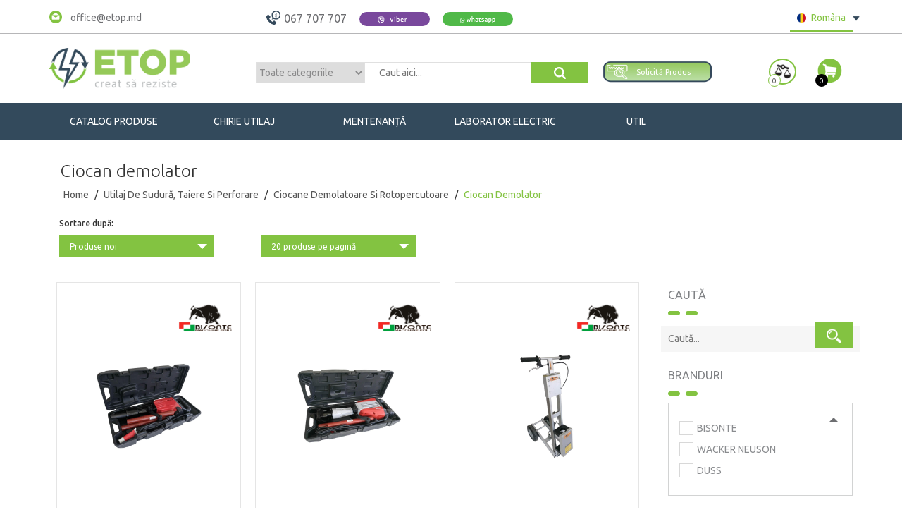

--- FILE ---
content_type: text/html; charset=UTF-8
request_url: https://etop.md/utilaj-de-taiere-si-perforare/ciocane-demolatoare-si-rotopercutoare/ciocan-demolator
body_size: 18117
content:
<!DOCTYPE html>
<html lang="en-EN" prefix="og: http://ogp.me/ns#">
<head>
    
        <!-- Google Tag Manager -->
    <script>(function(w,d,s,l,i){w[l]=w[l]||[];w[l].push({'gtm.start':
    new Date().getTime(),event:'gtm.js'});var f=d.getElementsByTagName(s)[0],
    j=d.createElement(s),dl=l!='dataLayer'?'&l='+l:'';j.async=true;j.src=
    'https://www.googletagmanager.com/gtm.js?id='+i+dl;f.parentNode.insertBefore(j,f);
    })(window,document,'script','dataLayer','GTM-PVVVVSR');</script>
    <!-- End Google Tag Manager →



    <!-- Global site tag (gtag.js) - Google Analytics -->
    <script async src="https://www.googletagmanager.com/gtag/js?id=UA-126625192-1"></script>
    <script>
      window.dataLayer = window.dataLayer || [];
      function gtag(){dataLayer.push(arguments);}
      gtag('js', new Date());

      gtag('config', 'UA-126625192-1');
    </script>
    
     
    <meta charset="utf-8">
    <meta http-equiv="X-UA-Compatible" content="IE=edge">
    <meta name="viewport" content="width=device-width, initial-scale=1">
    <meta name="_token" content="4pKPDNdAdxt5UMhhroZQVP5DSel1pOG8oheooFBh">
    
    <title>Ciocan demolator pret super | ETOP.MD</title>

    <meta name="description" content="Ciocane demolatoare in Moldova, preturi si oferte bune. Compara in magazinul online ETOP cu cel mai mic pret, si cumparati cel mai ieftin ">
    <meta name="keywords" content="Ciocan demolator">

    <meta property="og:type" content="website" />
    <meta property="og:title" content="Etop Ciocan demolator pret super | ETOP.MD" />
    <meta property="og:description" content="Ciocane demolatoare in Moldova, preturi si oferte bune. Compara in magazinul online ETOP cu cel mai mic pret, si cumparati cel mai ieftin " />
    <meta property="og:url" content="https://etop.md/utilaj-de-taiere-si-perforare/ciocane-demolatoare-si-rotopercutoare/ciocan-demolator" />
    <meta property="og:site_name" content="ETOP - Online Magazin" />

    
                                                       
                 <meta property="og:image" content="/upfiles/products/og/69503597e9327WACKER-NEUSON-BH65-4-min.png"/>
                         
    <link rel="canonical" href="https://etop.md/utilaj-de-taiere-si-perforare/ciocane-demolatoare-si-rotopercutoare/ciocan-demolator"/>

            <link title="Русский" dir="ltr" type="text/html" rel="alternate" hreflang="ru" href="https://etop.md/ru/oborudovanie-dlja-rezki-i-perforacii/perforatory-i-otbojjnye-molotki/otbojjnye-molotki" />

        <link title="Română" dir="ltr" type="text/html" rel="alternate" hreflang="x-default" href="https://etop.md/utilaj-de-taiere-si-perforare/ciocane-demolatoare-si-rotopercutoare/ciocan-demolator" />

        <link title="Română" dir="ltr" type="text/html" rel="alternate" hreflang="ro" href="https://etop.md/utilaj-de-taiere-si-perforare/ciocane-demolatoare-si-rotopercutoare/ciocan-demolator" />
    
    <link href="https://etop.md/fronts/css/resets.css" rel="stylesheet">
    <link href="https://etop.md/fronts/css/bootstrap.css" rel="stylesheet">
    <link href="https://etop.md/fronts/css/slick.css" rel="stylesheet">
    <link href="https://etop.md/fronts/css/slick-theme.css" rel="stylesheet">
    <link href="https://etop.md/fronts/css/xzoom.css" rel="stylesheet" >
    <link href="https://etop.md/fronts/css/style.css?696ab7ed81daf" rel="stylesheet">
    <link href="https://etop.md/fronts/css/responsive.css?696ab7ed81dfd" rel="stylesheet">
    <link href="https://cdnjs.cloudflare.com/ajax/libs/font-awesome/5.15.1/css/all.min.css" rel="stylesheet">
    <link rel="shortcut icon" href="https://etop.md/favicon.png">
    <!--[if lt IE 9]>
    <script src="https://oss.maxcdn.com/html5shiv/3.7.3/html5shiv.min.js"></script>
    <script src="https://oss.maxcdn.com/respond/1.4.2/respond.min.js"></script>
    <![endif]-->

    <meta name="yandex-verification" content="0be0b7c9827f3cb3" />
    <meta name="yandex-verification" content="aed620ae0c625660" />
</head>
<body>
        
                <!-- Google Tag Manager (noscript) -->
       <noscript><iframe src="https://www.googletagmanager.com/ns.html?id=GTM-PVVVVSR"
       height="0" width="0" style="display:none;visibility:hidden"></iframe></noscript>
       
       
       <!-- Google Tag Manager (noscript) -->
<noscript><iframe src="https://www.googletagmanager.com/ns.html?id=GTM-PVVVVSR"
height="0" width="0" style="display:none;visibility:hidden"></iframe></noscript>
<!-- End Google Tag Manager (noscript) -->

        
      <div id="wrapper">
         
<div class="top-line">
    <div class="container">
        <div class="row mob-flex">
            <div class="m-none col-md-3">
                <a href="/cdn-cgi/l/email-protection#650a03030c06002500110a154b0801" class="email-link"><span class="__cf_email__" data-cfemail="701f16161913153015041f005e1d14">[email&#160;protected]</span></a>
            </div>
            <div class="col-xs-7">
                <a href="tel:+37367707707" class="phone-link">067 707 707</a>
                <a href="viber://chat?number=37367707707" class="viber-link">viber</a>
                <a href="whatsapp://send?phone=37367707707" class="whatsapp-link">whatsapp</a>
            </div>

            <div class="col-xs-5 col-md-2 langs">
                                                    <span class="langs-box">
                        <i class="arrow"></i>
                        <a hreflang="ro" href="https://etop.md/utilaj-de-taiere-si-perforare/ciocane-demolatoare-si-rotopercutoare/ciocan-demolator" class="active ro">Româna</a>
                        <div class="drop-lang">
                            <a hreflang="ru" href="https://etop.md/ru/oborudovanie-dlja-rezki-i-perforacii/perforatory-i-otbojjnye-molotki/otbojjnye-molotki" class="active ru">Русский</a>
                        </div>
                    </span>
                
            </div>
        </div>
    </div>
</div>
<div class="flex-t2">
	<div class="header">
	    <div class="container">
	        <div class="row flex-header">
	            <div class="col-md-3 logo">
	                <a href="https://etop.md">
	                	<picture>
							<source srcset="https://etop.md/fronts/img/logo-footer.png" media="(max-width: 991px)">
							<img src="https://etop.md/fronts/img/logo.png" alt="Etop">
						</picture>
	                </a>
	            </div>
	            <div class="col-md-5 search">
	                <form action="https://etop.md/search" method="GET">
	                    <select name="category_id">
	                        <option value="0">Toate categoriile</option>
	                        	                            	                                <option value="5">utilaj de prelucrare a betonului</option>
	                            	                                <option value="18">utilaj de sudură, taiere si perforare</option>
	                            	                                <option value="19">sisteme cu aer</option>
	                            	                                <option value="20">surse de energie si protectie</option>
	                            	                                <option value="21">utilaj de ridicare si sustinere</option>
	                            	                                <option value="22">utilaj de pregatire si finisare</option>
	                            	                                <option value="23">utilaj de pompare</option>
	                            	                                <option value="24">utilaj de vopsire</option>
	                            	                                <option value="25">diverse</option>
	                            	                                <option value="157">utilaj agricol</option>
	                            	                        	                    </select>
	                    <span>
	                        <input type="text" name="search" placeholder="Caut aici...">
	                        <!-- <input id="a-nazhpoisk"  type="submit" value="Cauta"> -->
	                        <input id="a-nazhpoisk"  type="submit" value="">
	                    </span>
	                </form>
	            </div>
	            <div class="col-md-2 call-back">
	                <a href="#" id="a-zaktovar" data-toggle="modal" data-target="#orderCall">Solicită Produs</a>
	            </div>
	            <div class="col-md-2 cart cart-header-area">
	                <a href="https://etop.md/cart">
    <div class="inside">
        
        <i>0</i>
    </div>
    <p class="desknone">Cos</p>
</a>

    <a class="compare-class" href="#">
        <div class="compare-header-icon">
            
            
            <i>0</i>
        </div>
    </a>
	            </div>
	        </div>
	    </div>
	</div>
	<div class="menu">
	    <div class="burger">
	        <span></span>
	        <span></span>
	        <span></span>
	        <p>Catalog</p>
	    </div>
	    <div class="container">
	        <ul>
	            <li>
	                <a href="#" class="uppercase">Catalog produse</a>
	                <div class="drop-down">
	                    <div class="col-md-4 cats">
	                    	<ul>

                    		                    		                			                				<li>
	                                <a href="https://etop.md/surse-de-energie-si-protectie">
	                                    <img src="/space.png" class="img-loaded" data-src="/upfiles/categories/min/6139152bf15e0SURSE-ENERGIE-PROTECTIE.png">
	                                    <span class="capitazile">surse de energie si protectie</span>
	                                </a>
	                                	                                	<div class="subcats-drop">
		                                    		                                    		                                        <div class="col-md-6">
		                                            <h4><a href="https://etop.md/surse-de-energie-si-protectie/generatoare-electrice">Generatoare electrice</a></h4>
		                                                                                                    		                                                    <a href="https://etop.md/surse-de-energie-si-protectie/generatoare-electrice/generatoare-electrice-smart">Generatoare electrice rezidentiale</a>
		                                                		                                                    <a href="https://etop.md/surse-de-energie-si-protectie/generatoare-electrice/generatoare-electrice-de-sudura">Generatoare electrice de sudura</a>
		                                                		                                                    <a href="https://etop.md/surse-de-energie-si-protectie/generatoare-electrice/generatoare-electrice-industriale">Generatoare electrice industriale</a>
		                                                		                                                    <a href="https://etop.md/surse-de-energie-si-protectie/generatoare-electrice/turnuri-de-lumina-telescopice">Turnuri de lumina telescopice</a>
		                                                		                                            		                                        </div>
		                                        		                                    		                                    		                                    <div class="row">
		                                        		                                        <div class="col-md-6">
		                                            <h4><a href="https://etop.md/surse-de-energie-si-protectie/stabilizatoare-de-tensiune-ups">Stabilizatoare de tensiune, ups</a></h4>
		                                                                                                    		                                                    <a href="https://etop.md/surse-de-energie-si-protectie/stabilizatoare-de-tensiune-ups/stabilizatoare-de-tensiune">Stabilizatoare de tensiune</a>
		                                                		                                                    <a href="https://etop.md/surse-de-energie-si-protectie/stabilizatoare-de-tensiune-ups/ups">Surse neîntreruptibile (UPS)</a>
		                                                		                                            		                                        </div>
		                                        		                                    </div>
		                                    		                                    		                                    		                                        <div class="col-md-6">
		                                            <h4><a href="https://etop.md/surse-de-energie-si-protectie/transformatoare">Transformatoare</a></h4>
		                                                                                                    		                                                    <a href="https://etop.md/surse-de-energie-si-protectie/transformatoare/transformatoare-de-separare">Transformatoare de separare</a>
		                                                		                                                    <a href="https://etop.md/surse-de-energie-si-protectie/transformatoare/transformatoare-de-tensiune">Transformatoare de putere</a>
		                                                		                                                    <a href="https://etop.md/surse-de-energie-si-protectie/transformatoare/transformatoare-de-curent">Transformatoare de curent</a>
		                                                		                                            		                                        </div>
		                                        		                                    		                                    		                                    <div class="row">
		                                        		                                        <div class="col-md-6">
		                                            <h4><a href="https://etop.md/surse-de-energie-si-protectie/convertizoare-de-frecventa-soft-startere">Convertizoare de frecventa, soft startere</a></h4>
		                                                                                                    		                                                    <a href="https://etop.md/surse-de-energie-si-protectie/convertizoare-si-soft-startere/soft-starter">Soft starter</a>
		                                                		                                                    <a href="https://etop.md/surse-de-energie-si-protectie/convertizoare-si-soft-startere/convertizoare-de-frecventa">Convertizoare de frecventa</a>
		                                                		                                            		                                        </div>
		                                        		                                    </div>
		                                    		                                    		                                </div>
	                                	                            </li>
                			                				<li>
	                                <a href="https://etop.md/utilaj-de-prelucrare-a-betonului">
	                                    <img src="/space.png" class="img-loaded" data-src="/upfiles/categories/min/5bb10f2adbdf2UTILAJ DE PRELUCRAREA BETONULUI.png">
	                                    <span class="capitazile">utilaj de prelucrare a betonului</span>
	                                </a>
	                                	                                	<div class="subcats-drop">
		                                    		                                    		                                        <div class="col-md-6">
		                                            <h4><a href="https://etop.md/utilaj-de-prelucrare-a-betonului/betoniere">Betoniere</a></h4>
		                                                                                                    		                                                    <a href="https://etop.md/utilaj-de-prelucrare-a-betonului/betoniere/betoniere-semi-profesionale">Betoniere semi-profesionale</a>
		                                                		                                                    <a href="https://etop.md/utilaj-de-prelucrare-a-betonului/betoniere/betoniere-profesionale">Betoniere profesionale</a>
		                                                		                                                    <a href="https://etop.md/utilaj-de-prelucrare-a-betonului/betoniere/betoniere-cu-automatizare">Betoniere cu automatizare</a>
		                                                		                                                    <a href="https://etop.md/utilaj-de-prelucrare-a-betonului/betoniere/autobetoniere">Autobetoniere</a>
		                                                		                                            		                                        </div>
		                                        		                                    		                                    		                                    <div class="row">
		                                        		                                        <div class="col-md-6">
		                                            <h4><a href="https://etop.md/utilaj-de-prelucrare-a-betonului/pompe-beton-sapa-tencuiala">Pompe beton, sapa, tencuiala</a></h4>
		                                                                                                    		                                                    <a href="https://etop.md/utilaj-de-prelucrare-a-betonului/pompe-beton-sapa-tencuiala/masini-de-tencuit">Masini de tencuit</a>
		                                                		                                                    <a href="https://etop.md/utilaj-de-prelucrare-a-betonului/pompe-beton-sapa-tencuiala/pompe-pentru-sapa">Pompe pentru sapa</a>
		                                                		                                                    <a href="https://etop.md/utilaj-de-prelucrare-a-betonului/pompe-beton-sapa-tencuiala/pompa-beton">Pompa beton</a>
		                                                		                                                    <a href="https://etop.md/utilaj-de-prelucrare-a-betonului/pompe-beton-sapa-tencuiala/accesorii-pentru-pompe-si-masini-de-tencuit">Accesorii pentru masini de tencuit</a>
		                                                		                                            		                                        </div>
		                                        		                                    </div>
		                                    		                                    		                                    		                                        <div class="col-md-6">
		                                            <h4><a href="https://etop.md/utilaj-de-prelucrare-a-betonului/malaxoare">Malaxoare</a></h4>
		                                                                                                    		                                                    <a href="https://etop.md/utilaj-de-prelucrare-a-betonului/malaxoare/malaxoare-automate">Malaxoare automate</a>
		                                                		                                                    <a href="https://etop.md/utilaj-de-prelucrare-a-betonului/malaxoare/malaxoare-manuale">Malaxoare manuale</a>
		                                                		                                            		                                        </div>
		                                        		                                    		                                    		                                    <div class="row">
		                                        		                                        <div class="col-md-6">
		                                            <h4><a href="https://etop.md/utilaj-de-prelucrare-a-betonului/statii-de-beton">Statii de beton</a></h4>
		                                            		                                        </div>
		                                        		                                    </div>
		                                    		                                    		                                </div>
	                                	                            </li>
                			                				<li>
	                                <a href="https://etop.md/utilaj-de-taiere-si-perforare">
	                                    <img src="/space.png" class="img-loaded" data-src="/upfiles/categories/min/5bb10f97ab71cUTILAJ DE TAIERE SI PERFORARE.png">
	                                    <span class="capitazile">utilaj de sudură, taiere si perforare</span>
	                                </a>
	                                	                                	<div class="subcats-drop">
		                                    		                                    		                                        <div class="col-md-6">
		                                            <h4><a href="https://etop.md/utilaj-de-taiere-si-perforare/masini-de-taiat">Masini de taiat</a></h4>
		                                                                                                    		                                                    <a href="https://etop.md/utilaj-de-taiere-si-perforare/masini-de-taiat/circular-cu-masa-pentru-taiat-lemn-imer">Masini pentru taiat lemn</a>
		                                                		                                                    <a href="https://etop.md/utilaj-de-taiere-si-perforare/masini-de-taiat/masina-de-taiat-gresie-faianta-marmura-si-granit">Masina de taiat gresie, faianta, marmura si granit</a>
		                                                		                                                    <a href="https://etop.md/utilaj-de-taiere-si-perforare/masini-de-taiat/masina-de-taiat-profile-de-metal">Masina de taiat profile de metal</a>
		                                                		                                                    <a href="https://etop.md/utilaj-de-taiere-si-perforare/masini-de-taiat/masini-de-carotat">Masini de carotat</a>
		                                                		                                                    <a href="https://etop.md/utilaj-de-taiere-si-perforare/masini-de-taiat/masina-manuala-pentru-taiere-gresie-faianta">Masina manuala pentru taiere gresie, faianta</a>
		                                                		                                                    <a href="https://etop.md/utilaj-de-taiere-si-perforare/masini-de-taiat/flash-line">Flash line</a>
		                                                		                                                    <a href="https://etop.md/utilaj-de-taiere-si-perforare/masini-de-taiat/masina-de-taiat-caramida-piatra-naturala-si-tigla">Masina de taiat caramida, piatra naturala si tigla</a>
		                                                		                                                    <a href="https://etop.md/utilaj-de-taiere-si-perforare/masini-de-taiat/masini-de-taiat-asfalt-beton">Masini de taiat si scarificat asfalt – beton</a>
		                                                		                                                    <a href="https://etop.md/utilaj-de-taiere-si-perforare/masini-de-taiat/freze-carote-discuri-si-accesorii">Freze, carote, discuri si accesorii</a>
		                                                		                                            		                                        </div>
		                                        		                                    		                                    		                                    <div class="row">
		                                        		                                        <div class="col-md-6">
		                                            <h4><a href="https://etop.md/utilaj-de-taiere-si-perforare/ciocane-demolatoare-si-rotopercutoare">Ciocane demolatoare si rotopercutoare</a></h4>
		                                                                                                    		                                                    <a href="https://etop.md/utilaj-de-taiere-si-perforare/ciocane-demolatoare-si-rotopercutoare/ciocan-demolator">Ciocan demolator</a>
		                                                		                                                    <a href="https://etop.md/utilaj-de-taiere-si-perforare/ciocane-demolatoare-si-rotopercutoare/ciocan-rotopercutor">Ciocan rotopercutor</a>
		                                                		                                            		                                        </div>
		                                        		                                    </div>
		                                    		                                    		                                    		                                        <div class="col-md-6">
		                                            <h4><a href="https://etop.md/utilaj-de-taiere-si-perforare/aparate-de-sudura">Aparate de sudura</a></h4>
		                                                                                                    		                                                    <a href="https://etop.md/utilaj-de-taiere-si-perforare/aparate-de-sudura/sudura-cu-arc-mma">Sudură cu arc mma</a>
		                                                		                                                    <a href="https://etop.md/utilaj-de-taiere-si-perforare/aparate-de-sudura/sudura-cu-argon-tig">Sudură cu argon tig</a>
		                                                		                                                    <a href="https://etop.md/utilaj-de-taiere-si-perforare/aparate-de-sudura/sudura-cu-plasma-cut">Tăiere cu plasmă cut</a>
		                                                		                                            		                                        </div>
		                                        		                                    		                                    		                                    <div class="row">
		                                        		                                        <div class="col-md-6">
		                                            <h4><a href="https://etop.md/utilaj-de-taiere-si-perforare/echipamente-de-descarcerare">Echipamente de descarcerare</a></h4>
		                                            		                                        </div>
		                                        		                                    </div>
		                                    		                                    		                                </div>
	                                	                            </li>
                			                				<li>
	                                <a href="https://etop.md/sisteme-cu-aer">
	                                    <img src="/space.png" class="img-loaded" data-src="/upfiles/categories/min/5bb10fc6c9b56SISTEME CU AER.png">
	                                    <span class="capitazile">sisteme cu aer</span>
	                                </a>
	                                	                                	<div class="subcats-drop">
		                                    		                                    		                                        <div class="col-md-6">
		                                            <h4><a href="https://etop.md/sisteme-cu-aer/hidraulic-si-pneumatic">Hidraulic si pneumatic</a></h4>
		                                                                                                    		                                                    <a href="https://etop.md/sisteme-cu-aer/hidraulic-si-pneumatic/ciocane-pneumatice">Ciocane pneumatice</a>
		                                                		                                                    <a href="https://etop.md/sisteme-cu-aer/hidraulic-si-pneumatic/ciocane-hidraulice">Ciocane hidraulice</a>
		                                                		                                                    <a href="https://etop.md/sisteme-cu-aer/hidraulic-si-pneumatic/fierastraie-circulare-hidraulice">Fierastraie circulare hidraulice</a>
		                                                		                                                    <a href="https://etop.md/sisteme-cu-aer/hidraulic-si-pneumatic/pompe-submersibile-hidraulice">Pompe submersibile hidraulice</a>
		                                                		                                                    <a href="https://etop.md/sisteme-cu-aer/hidraulic-si-pneumatic/foarfece-hidraulice">Foarfece hidraulice</a>
		                                                		                                                    <a href="https://etop.md/sisteme-cu-aer/hidraulic-si-pneumatic/centrale-hidraulice">Centrale hidraulice</a>
		                                                		                                                    <a href="https://etop.md/sisteme-cu-aer/hidraulic-si-pneumatic/accesorii-4">Accesorii</a>
		                                                		                                            		                                        </div>
		                                        		                                    		                                    		                                    <div class="row">
		                                        		                                        <div class="col-md-6">
		                                            <h4><a href="https://etop.md/sisteme-cu-aer/compresoare">Compresoare</a></h4>
		                                                                                                    		                                                    <a href="https://etop.md/sisteme-cu-aer/compresoare/compresoare-electrice">Compresoare electrice</a>
		                                                		                                                    <a href="https://etop.md/sisteme-cu-aer/compresoare/compresoare-electrice-cu-surub">Compresoare electrice cu surub</a>
		                                                		                                                    <a href="https://etop.md/sisteme-cu-aer/compresoare/motocompresoare">Motocompresoare</a>
		                                                		                                            		                                        </div>
		                                        		                                    </div>
		                                    		                                    		                                    		                                        <div class="col-md-6">
		                                            <h4><a href="https://etop.md/sisteme-cu-aer/ventilatoare">Ventilatoare</a></h4>
		                                                                                                    		                                                    <a href="https://etop.md/sisteme-cu-aer/ventilatoare/ventilatoare-de-uz-casnic">Ventilatoare de uz casnic</a>
		                                                		                                                    <a href="https://etop.md/sisteme-cu-aer/ventilatoare/ventilatoare-industriale">Ventilatoare industriale</a>
		                                                		                                                    <a href="https://etop.md/sisteme-cu-aer/ventilatoare/accesorii">Accesorii</a>
		                                                		                                            		                                        </div>
		                                        		                                    		                                </div>
	                                	                            </li>
                			                				<li>
	                                <a href="https://etop.md/utilaj-de-ridicare-si-sustinere">
	                                    <img src="/space.png" class="img-loaded" data-src="/upfiles/categories/min/5bb1102f4ecbaUTILAJ DE RIDICARE SI SUSTINERE.png">
	                                    <span class="capitazile">utilaj de ridicare si sustinere</span>
	                                </a>
	                                	                                	<div class="subcats-drop">
		                                    		                                    		                                        <div class="col-md-6">
		                                            <h4><a href="https://etop.md/utilaj-de-ridicare-si-sustinere/stivuitoare-i-transpalete">Stivuitoare și Transpalete</a></h4>
		                                                                                                    		                                                    <a href="https://etop.md/utilaj-de-ridicare-si-sustinere/stivuitoare-i-transpalete/stivuitoare-cu-combustie-interna">Stivuitoare cu combustie interna</a>
		                                                		                                                    <a href="https://etop.md/utilaj-de-ridicare-si-sustinere/stivuitoare-i-transpalete/stivuitoare-electrice">Stivuitoare electrice</a>
		                                                		                                                    <a href="https://etop.md/utilaj-de-ridicare-si-sustinere/stivuitoare-i-transpalete/transpalete-electrice-cu-catarg-si-pentru-spatii-inguste">Transpalete electrice cu catarg si pentru spatii inguste</a>
		                                                		                                                    <a href="https://etop.md/utilaj-de-ridicare-si-sustinere/stivuitoare-i-transpalete/electrostivuitoare-cu-catarg-retractabil-reach-trucks">Electrostivuitoare cu catarg retractabil (Reach trucks)</a>
		                                                		                                                    <a href="https://etop.md/utilaj-de-ridicare-si-sustinere/stivuitoare-i-transpalete/transpalete-manuale-electrice-si-preparatoare-de-comenzi">Transpalete manuale, electrice si preparatoare de comenzi</a>
		                                                		                                            		                                        </div>
		                                        		                                    		                                    		                                    <div class="row">
		                                        		                                        <div class="col-md-6">
		                                            <h4><a href="https://etop.md/utilaj-de-ridicare-si-sustinere/electropalane">Electropalane / macarale</a></h4>
		                                                                                                    		                                                    <a href="https://etop.md/utilaj-de-ridicare-si-sustinere/electropalane/electropalane-1">Electropalane</a>
		                                                		                                                    <a href="https://etop.md/utilaj-de-ridicare-si-sustinere/platforme/macara-autoridicatoare">Macara autoridicatoare</a>
		                                                		                                                    <a href="https://etop.md/utilaj-de-ridicare-si-sustinere/electropalane/accesorii-si-sisteme-de-ancorare-pentru-electropalane">Accesorii si sisteme de ancorare pentru electropalane</a>
		                                                		                                            		                                        </div>
		                                        		                                    </div>
		                                    		                                    		                                    		                                        <div class="col-md-6">
		                                            <h4><a href="https://etop.md/utilaj-de-ridicare-si-sustinere/schele-sprijiniri-maluri/schela-clasica-modulara">Schela clasica modulara</a></h4>
		                                                                                                    		                                                    <a href="https://etop.md/utilaj-de-ridicare-si-sustinere/schele-sprijiniri-maluri/scari-din-aluminiu-si-fibra-de-sticla">Scari din aluminiu si fibra de sticla</a>
		                                                		                                                    <a href="https://etop.md/utilaj-de-ridicare-si-sustinere/schele-sprijiniri-maluri/schele-mobile-pentru-interior-si-exterior">Schele mobile pentru interior si exterior</a>
		                                                		                                                    <a href="https://etop.md/utilaj-de-ridicare-si-sustinere/schele-sprijiniri-maluri/schela-clasica-modulara">Schela clasica modulara</a>
		                                                		                                                    <a href="https://etop.md/utilaj-de-ridicare-si-sustinere/schele-sprijiniri-maluri/schela-multidirectionala">Schela multidirectionala</a>
		                                                		                                                    <a href="https://etop.md/utilaj-de-ridicare-si-sustinere/schele-sprijiniri-maluri/sisteme-sprijiniri-maluri">Sisteme sprijiniri maluri</a>
		                                                		                                            		                                        </div>
		                                        		                                    		                                    		                                    <div class="row">
		                                        		                                        <div class="col-md-6">
		                                            <h4><a href="https://etop.md/utilaj-de-ridicare-si-sustinere/nacele">Nacele</a></h4>
		                                                                                                    		                                                    <a href="https://etop.md/utilaj-de-ridicare-si-sustinere/nacele/nacele-pentru-autosasiu">Nacele pentru autosasiu</a>
		                                                		                                                    <a href="https://etop.md/utilaj-de-ridicare-si-sustinere/nacele/nacele-foarfeca">Nacele foarfeca</a>
		                                                		                                                    <a href="https://etop.md/utilaj-de-ridicare-si-sustinere/nacele/nacele-telescopice">Nacele telescopice</a>
		                                                		                                                    <a href="https://etop.md/utilaj-de-ridicare-si-sustinere/nacele/nacele-cu-senile-tip-spider">Nacele cu senile tip spider</a>
		                                                		                                            		                                        </div>
		                                        		                                    </div>
		                                    		                                    		                                    		                                        <div class="col-md-6">
		                                            <h4><a href="https://etop.md/utilaj-de-ridicare-si-sustinere/platforme">Platforme</a></h4>
		                                                                                                    		                                                    <a href="https://etop.md/utilaj-de-ridicare-si-sustinere/platforme/platforme-industriale">Platforme industriale</a>
		                                                		                                                    <a href="https://etop.md/utilaj-de-ridicare-si-sustinere/platforme/platforme-autoridicatoare">Platforme autoridicatoare</a>
		                                                		                                                    <a href="https://etop.md/utilaj-de-ridicare-si-sustinere/platforme/nacele-pe-cablu-platforma-starlift">Nacele pe cablu (platforma) – starlift</a>
		                                                		                                            		                                        </div>
		                                        		                                    		                                    		                                    <div class="row">
		                                        		                                        <div class="col-md-6">
		                                            <h4><a href="https://etop.md/utilaj-de-ridicare-si-sustinere/lifturi-si-ascensoare">Lifturi si ascensoare</a></h4>
		                                                                                                    		                                                    <a href="https://etop.md/utilaj-de-ridicare-si-sustinere/lifturi-si-ascensoare/bob-lifturi">Bob lifturi</a>
		                                                		                                                    <a href="https://etop.md/utilaj-de-ridicare-si-sustinere/lifturi-si-ascensoare/ascensoare-pentru-persoane-si-materiale-lifturi-santier">Ascensoare pentru persoane si materiale – lifturi santier</a>
		                                                		                                            		                                        </div>
		                                        		                                    </div>
		                                    		                                    		                                </div>
	                                	                            </li>
                			                				<li>
	                                <a href="https://etop.md/utilaj-de-pregatire-si-finisare">
	                                    <img src="/space.png" class="img-loaded" data-src="/upfiles/categories/min/5bb1104e97a42UTILAJ DE PREGATIRE SI FINISARE.png">
	                                    <span class="capitazile">utilaj de pregatire si finisare</span>
	                                </a>
	                                	                                	<div class="subcats-drop">
		                                    		                                    		                                        <div class="col-md-6">
		                                            <h4><a href="https://etop.md/utilaj-de-pregatire-si-finisare/elicoptere-masini-de-finisat">Elicoptere, masini de finisat, masini de curatat</a></h4>
		                                                                                                    		                                                    <a href="https://etop.md/utilaj-de-pregatire-si-finisare/elicoptere-masini-de-finisat/elicoptere-pentru-pardoseala-slefuitoare-beton">Elicoptere pentru pardoseala, slefuitoare beton</a>
		                                                		                                                    <a href="https://etop.md/utilaj-de-pregatire-si-finisare/elicoptere-masini-de-finisat/masina-de-finisat-umed">Masini de slefuit pereti si tavan</a>
		                                                		                                                    <a href="https://etop.md/utilaj-de-pregatire-si-finisare/elicoptere-masini-de-finisat/masina-de-curatat-suprafete">Masini de curatat si decopertat suprafete</a>
		                                                		                                                    <a href="https://etop.md/utilaj-de-pregatire-si-finisare/elicoptere-masini-de-finisat/extractoare-de-praf">Extractoare de praf</a>
		                                                		                                                    <a href="https://etop.md/utilaj-de-pregatire-si-finisare/elicoptere-masini-de-finisat/scule-manuale-finisare-beton">Scule manuale finisare beton</a>
		                                                		                                            		                                        </div>
		                                        		                                    		                                    		                                    <div class="row">
		                                        		                                        <div class="col-md-6">
		                                            <h4><a href="https://etop.md/utilaj-de-pregatire-si-finisare/vibratoare-compactoare">Vibratoare, compactoare</a></h4>
		                                                                                                    		                                                    <a href="https://etop.md/utilaj-de-pregatire-si-finisare/vibratoare-compactoare/vibratoare-beton-si-convertizoare-de-inalta-frecventa">Rigle vibrante, vibratoare beton si convertizoare de inalta frecventa</a>
		                                                		                                                    <a href="https://etop.md/utilaj-de-pregatire-si-finisare/vibratoare-compactoare/mai-compactor">Mai compactor</a>
		                                                		                                                    <a href="https://etop.md/utilaj-de-pregatire-si-finisare/vibratoare-compactoare/placi-compactoare">Placi compactoare</a>
		                                                		                                                    <a href="https://etop.md/utilaj-de-pregatire-si-finisare/vibratoare-compactoare/cilindru-vibrocompactor">Cilindru vibrocompactor</a>
		                                                		                                                    <a href="https://etop.md/utilaj-de-pregatire-si-finisare/cilindre-compactoare">Cilindre compactoare</a>
		                                                		                                            		                                        </div>
		                                        		                                    </div>
		                                    		                                    		                                    		                                        <div class="col-md-6">
		                                            <h4><a href="https://etop.md/utilaj-de-pregatire-si-finisare/tehnica-de-constructii">Tehnică pentru construcții</a></h4>
		                                                                                                    		                                                    <a href="https://etop.md/utilaj-de-pregatire-si-finisare/excavatoare/mini-incarcatoare">Mini încărcătoare</a>
		                                                		                                                    <a href="https://etop.md/utilaj-de-pregatire-si-finisare/excavatoare/mini-dumper">Mini dumpere</a>
		                                                		                                                    <a href="https://etop.md/utilaj-de-pregatire-si-finisare/excavatoare/mini-excavatoare-intre-0-9-to-1-9-to">Mini excavatoare de la 0,9 t până la 1,9 t</a>
		                                                		                                                    <a href="https://etop.md/utilaj-de-pregatire-si-finisare/excavatoare/excavatoare-intre-2-0-to-8-1-to">Excavatoare de la 2,0 t până la 8,1 t</a>
		                                                		                                                    <a href="https://etop.md/utilaj-de-pregatire-si-finisare/excavatoare/profesionale">Excavatoare profesionale</a>
		                                                		                                                    <a href="https://etop.md/utilaj-de-pregatire-si-finisare/excavatoare/incarcator-frontal">Încărcătoare frontale</a>
		                                                		                                                    <a href="https://etop.md/utilaj-de-pregatire-si-finisare/excavatoare/accesorii-pentru-excavatoare">Accesorii pentru excavatoare</a>
		                                                		                                            		                                        </div>
		                                        		                                    		                                </div>
	                                	                            </li>
                			                				<li>
	                                <a href="https://etop.md/utilaj-agricol">
	                                    <img src="/space.png" class="img-loaded" data-src="/upfiles/categories/min/61ba47153e4eeutilaj-agricol.png">
	                                    <span class="capitazile">utilaj agricol</span>
	                                </a>
	                                	                                	<div class="subcats-drop">
		                                    		                                    		                                        <div class="col-md-6">
		                                            <h4><a href="https://etop.md/utilaj-pentru-gradinarit">Utilaj pentru Grădinărit</a></h4>
		                                                                                                    		                                                    <a href="https://etop.md/utilaj-agricol/pentru-gradinarit/motocultoare">Motocultoare</a>
		                                                		                                                    <a href="https://etop.md/utilaj-agricol/pentru-gradinarit/motoburghie"> Motoburghie</a>
		                                                		                                                    <a href="https://etop.md/utilaj-agricol/pentru-gradinarit/trenchere">Trenchere</a>
		                                                		                                                    <a href="https://etop.md/utilaj-agricol/pentru-gradinarit/tocatoare-de-crengi">Tocătoare de crengi</a>
		                                                		                                                    <a href="https://etop.md/utilaj-agricol/pentru-gradinarit/masini-de-tuns-iarba">Mașini de tuns iarbă</a>
		                                                		                                                    <a href="https://etop.md/utilaj-agricol/pentru-gradinarit/accesorii">Accesorii pentru grădinărit</a>
		                                                		                                            		                                        </div>
		                                        		                                    		                                </div>
	                                	                            </li>
                			                				<li>
	                                <a href="https://etop.md/utilaj-de-pompare-hidraulic-si-pneumatic">
	                                    <img src="/space.png" class="img-loaded" data-src="/upfiles/categories/min/5bb1107f801bbUTILAJ DE POMPARE.png">
	                                    <span class="capitazile">utilaj de pompare</span>
	                                </a>
	                                	                                	<div class="subcats-drop">
		                                    		                                    		                                        <div class="col-md-6">
		                                            <h4><a href="https://etop.md/utilaj-de-pompare-hidraulic-si-pneumatic/pompe-submersibile-pentru-masina-de-taiat">Pompe submersibile pentru masini de taiat</a></h4>
		                                            		                                        </div>
		                                        		                                    		                                    		                                    <div class="row">
		                                        		                                        <div class="col-md-6">
		                                            <h4><a href="https://etop.md/utilaj-de-pompare-hidraulic-si-pneumatic/motopompe">Motopompe</a></h4>
		                                                                                                    		                                                    <a href="https://etop.md/utilaj-de-pompare-hidraulic-si-pneumatic/motopompe/motopompe-pentru-ape-curate">Motopompe pentru ape curate</a>
		                                                		                                                    <a href="https://etop.md/utilaj-de-pompare-hidraulic-si-pneumatic/motopompe/motopompe-pentru-ape-semi-murdare">Motopompe pentru ape semi murdare</a>
		                                                		                                                    <a href="https://etop.md/utilaj-de-pompare-hidraulic-si-pneumatic/motopompe/motopompe-pentru-ape-murdare">Motopompe pentru ape murdare</a>
		                                                		                                                    <a href="https://etop.md/utilaj-de-pompare-hidraulic-si-pneumatic/motopompe/motopompe-de-mare-presiune">Motopompe de mare presiune</a>
		                                                		                                                    <a href="https://etop.md/utilaj-de-pompare-hidraulic-si-pneumatic/motopompe/motopompe-cu-membrana-fluide-cu-vascozitate-mare">Motopompe cu membrana – fluide cu vascozitate mare</a>
		                                                		                                                    <a href="https://etop.md/utilaj-de-pompare-hidraulic-si-pneumatic/motopompe/motopompe-pentru-lichide-speciale">Motopompe pentru lichide speciale</a>
		                                                		                                                    <a href="https://etop.md/utilaj-de-pompare-hidraulic-si-pneumatic/motopompe/motopompe-pentru-spalat-cu-presiune">Motopompe pentru spalat cu presiune</a>
		                                                		                                            		                                        </div>
		                                        		                                    </div>
		                                    		                                    		                                </div>
	                                	                            </li>
                			                				<li>
	                                <a href="https://etop.md/utilaj-de-vopsire">
	                                    <img src="/space.png" class="img-loaded" data-src="/upfiles/categories/min/5bb110a7e1d42UTILAJ DE VOPSIT.png">
	                                    <span class="capitazile">utilaj de vopsire</span>
	                                </a>
	                                	                                	<div class="subcats-drop">
		                                    		                                    		                                        <div class="col-md-6">
		                                            <h4><a href="https://etop.md/utilaj-de-vopsire/pompe-airless">Pompe airless</a></h4>
		                                                                                                    		                                                    <a href="https://etop.md/utilaj-de-vopsire/pompe-airless/pompe-cu-membrane">Pompe cu membrane</a>
		                                                		                                                    <a href="https://etop.md/utilaj-de-vopsire/pompe-airless/Pompe-cu-piston ">Pompe cu piston</a>
		                                                		                                                    <a href="https://etop.md/utilaj-de-vopsire/pompe-airless/pompe-hidraulice">Pompe hidraulice</a>
		                                                		                                                    <a href="https://etop.md/sisteme-cu-aer/hidraulic-si-pneumatic/pompe-pneumatice">Pompe pneumatice</a>
		                                                		                                            		                                        </div>
		                                        		                                    		                                    		                                    <div class="row">
		                                        		                                        <div class="col-md-6">
		                                            <h4><a href="https://etop.md/utilaj-de-vopsire/masini-profesionale-pentru-trasat-marcaje">Masini profesionale pentru trasat marcaje</a></h4>
		                                            		                                        </div>
		                                        		                                    </div>
		                                    		                                    		                                    		                                        <div class="col-md-6">
		                                            <h4><a href="https://etop.md/utilaj-de-vopsire/pompa-pentru-spuma-poliuretanica">Pompa pentru spuma poliuretanica</a></h4>
		                                            		                                        </div>
		                                        		                                    		                                    		                                    <div class="row">
		                                        		                                        <div class="col-md-6">
		                                            <h4><a href="https://etop.md/utilaj-de-vopsire/accesorii-si-consumabile">Accesorii si consumabile</a></h4>
		                                            		                                        </div>
		                                        		                                    </div>
		                                    		                                    		                                </div>
	                                	                            </li>
                			                				<li>
	                                <a href="https://etop.md/diverse">
	                                    <img src="/space.png" class="img-loaded" data-src="/upfiles/categories/min/5bb110bc6eb19DIVERSE.png">
	                                    <span class="capitazile">diverse</span>
	                                </a>
	                                	                                	<div class="subcats-drop">
		                                    		                                    		                                        <div class="col-md-6">
		                                            <h4><a href="https://etop.md/diverse/cutii-de-depozit">Cutii de depozit</a></h4>
		                                            		                                        </div>
		                                        		                                    		                                    		                                    <div class="row">
		                                        		                                        <div class="col-md-6">
		                                            <h4><a href="https://etop.md/diverse/tun-pentru-indepartarea-prafului">Tun pentru indepartarea prafului</a></h4>
		                                            		                                        </div>
		                                        		                                    </div>
		                                    		                                    		                                    		                                        <div class="col-md-6">
		                                            <h4><a href="https://etop.md/diverse/tubulatura-evacuare-deseuri">Tubulatura evacuare deseuri</a></h4>
		                                            		                                        </div>
		                                        		                                    		                                    		                                    <div class="row">
		                                        		                                        <div class="col-md-6">
		                                            <h4><a href="https://etop.md/diverse/parapeti-rutieri">Parapeti rutieri</a></h4>
		                                            		                                        </div>
		                                        		                                    </div>
		                                    		                                    		                                    		                                        <div class="col-md-6">
		                                            <h4><a href="https://etop.md/diverse/utilaje-de-deszapezire">Utilaje de deszapezire</a></h4>
		                                                                                                    		                                                    <a href="https://etop.md/diverse/utilaje-de-deszapezire/perii-maturat-asfalt">Perii maturat asfalt</a>
		                                                		                                                    <a href="https://etop.md/diverse/utilaje-de-deszapezire/pluguri-de-deszapezire">Pluguri de deszapezire</a>
		                                                		                                                    <a href="https://etop.md/diverse/utilaje-de-deszapezire/masini-distribuitoare-de-nisip-si-sare">Masini distribuitoare de nisip si sare</a>
		                                                		                                                    <a href="https://etop.md/diverse/utilaje-de-deszapezire/pulverizator-de-deszapezire">Pulverizator de deszapezire</a>
		                                                		                                            		                                        </div>
		                                        		                                    		                                </div>
	                                	                            </li>
                			                    		                    		
	                    		                        </ul>
	                    </div>
	                    <div class="col-md-8 subcats"></div>
	                </div>
	            </li>

	            	            	                	                    <li class="">
	                        <a class="uppercase" href="https://etop.md/page/chirie-utilaj ">Chirie Utilaj</a>
	                    </li>
	                	                    <li class="">
	                        <a class="uppercase" href="https://etop.md/page/mentenanta ">Mentenanță </a>
	                    </li>
	                	                    <li class="">
	                        <a class="uppercase" href="https://etop.md/page/laborator-electric ">Laborator Electric</a>
	                    </li>
	                	            	            <li class=" drop-pr">
	                <a href="#" class="uppercase">Util</a>
	                <ul class="pages-drop-down">
	                    	                    	                        	                            	                            <li class="">
	                                <a  class="uppercase" href="https://etop.md/page/despre-noi ">Despre Noi</a>
	                            </li>
	                        	                        	                            	                            <li class="">
	                                <a  class="uppercase" href="https://etop.md/page/portofoliu ">Portofoliu</a>
	                            </li>
	                        	                        	                            	                                <li class="">
	                                    <a class="uppercase" href="https://etop.md/blog/news ">Noutati</a>
	                                </li>
	                            	                        	                            	                                <li class="">
	                                    <a class="uppercase" href="https://etop.md/promotions ">Promotii</a>
	                                </li>
	                            	                        	                            	                            <li class="">
	                                <a  class="uppercase" href="https://etop.md/page/rata-0 ">Rata 0%</a>
	                            </li>
	                        	                        	                            	                            <li class="">
	                                <a  class="uppercase" href="https://etop.md/page/cum-fac-comanda ">Cum fac comanda?</a>
	                            </li>
	                        	                        	                            	                            <li class="">
	                                <a  class="uppercase" href="https://etop.md/page/plata-si-livrare ">Plata si livrare</a>
	                            </li>
	                        	                        	                            	                            <li class="">
	                                <a  class="uppercase" href="https://etop.md/page/contacts ">Contacte</a>
	                            </li>
	                        	                        	                    	                    	                    <li><a class="uppercase" href="https://etop.md/informatii-utile">E bine de știut</a></li>
	                    
	                </ul>
	            </li>
	            
	        </ul>
	    </div>
	</div>
</div>

<div class="page-banner">
            <div class="container">
               <div class="cover">
                   <div class="row">
                       <div class="col-md-8 headings align-middle">
                           <h1>Ciocan demolator</h1>
                       </div>
                       <div class="col-md-4 breadcrumbs align-middle" itemscope itemtype="http://schema.org/BreadcrumbList">
                           <span itemprop="itemListElement" itemscope itemtype="http://schema.org/ListItem">
                               <a itemtype="http://schema.org/Thing" itemprop="item" href="https://etop.md">
                                   <span itemprop="name" content="ᴱᵗᵒᵖ">Home</span>
                                   <span itemprop="position" content="1"></span>
                               </a>
                           </span> /
                                                          <span itemprop="itemListElement" itemscope itemtype="http://schema.org/ListItem">
                                   <a itemtype="http://schema.org/Thing" itemprop="item" href="https://etop.md/utilaj-de-taiere-si-perforare">
                                       <span itemprop="name" content="&#10103; utilaj de sudură, taiere si perforare">
                                           utilaj de sudură, taiere si perforare
                                       </span>
                                       <span itemprop="position" content="2"></span>
                                   </a>
                               </span> /
                                                                                     <span itemprop="itemListElement" itemscope itemtype="http://schema.org/ListItem"><a itemtype="http://schema.org/Thing" itemprop="item" href="https://etop.md/utilaj-de-taiere-si-perforare/ciocane-demolatoare-si-rotopercutoare"><span itemprop="name" content="&#10103; ciocane demolatoare si rotopercutoare">ciocane demolatoare si rotopercutoare</span><span itemprop="position" content="3"></span></a></span> /
                                                                                     <span itemprop="itemListElement" itemscope itemtype="http://schema.org/ListItem"><a itemtype="http://schema.org/Thing" itemprop="item" href="https://etop.md/utilaj-de-taiere-si-perforare/ciocane-demolatoare-si-rotopercutoare/ciocan-demolator" class="active"><span itemprop="name" content="&#10104; ciocan demolator">ciocan demolator</span><span itemprop="position" content="4"></span></a></span>
                                                  </div>
                   </div>
               </div>
           </div>
           <img src="https://etop.md/fronts/img/banner-products.png">
       </div>

       <div class="container sort-area">
           <div class="row">
               <div class="col-md-12">
                   <h6>Sortare după:</h6>
               </div>

               <div class="col-md-3">
                   <select id="order-select" class="custum-select order-products">
                                              <option value="asc" cat="47" data="id">Produse noi</option>
                       <option value="asc" cat="47" data="alias">Nume (A-Z)</option>
                       <option value="desc" cat="47" data="alias">Nume (Z-A)</option>
                       <option value="asc" cat="47" data="price">Preț (mic > mare)</option>
                       <option value="desc" cat="47" data="price">Preț (mare > mic)</option>
                   </select>
              </div>
              <div class="col-md-3">
                  <select id="limit-select" class="custum-select">
                                            <option value="21" cat="47" >20 produse pe pagină</option>
                      <option value="42" cat="47" >40 produse pe pagină</option>
                      <option value="63" cat="47" >60 produse pe pagină</option>
                      <option value="84" cat="47" >80 produse pe pagină</option>
                      <option value="105" cat="47" >100 produse pe pagină</option>
                  </select>
             </div>
          </div>
       </div>

       <div class="container products-area">
           <div class="row">
               <div class="col-md-9 products products-min responseProducts">
                                                         <div class="col-md-4 item">
                       <div class="inside">
    <a href="https://etop.md/ciocan-demolator-bisonte-xp-g65bc">
        




            <div style="position: absolute; top: 0px;left: 0px ;float: left;display: flex;flex-direction: column;" >

                    </div>
        <div class="brand">
                            <img src="https://etop.md/images/brands/1535906115-BISONTE.png" alt="BISONTE">
                    </div>

                    <img src="https://etop.md/upfiles/products/og/5c615225f1c70XP0004939.3.jpg" alt="Ciocan demolator BISONTE XP-G65BC ">
        
        <div class="product-details">
            <a href="https://etop.md/ciocan-demolator-bisonte-xp-g65bc">Ciocan demolator BISONTE XP-G65BC </a>

            <div class="prod-info">
                                    <div class="order-btn">
                        <button data-toggle="modal" class="modalToOrder" id="a-zakpredl" data-id="1247" data-target="#modalToOrder1247">
                            Solicită Oferta
                        </button>
                    </div>
                            </div>
        </div>
    </a>
</div>
                   </div>
                                      <div class="col-md-4 item">
                       <div class="inside">
    <a href="https://etop.md/ciocan-demolator-bisonte-xp-g80bd">
        




            <div style="position: absolute; top: 0px;left: 0px ;float: left;display: flex;flex-direction: column;" >

                    </div>
        <div class="brand">
                            <img src="https://etop.md/images/brands/1535906115-BISONTE.png" alt="BISONTE">
                    </div>

                    <img src="https://etop.md/upfiles/products/og/5c6150d110a36XP00004947.3.jpg" alt="Ciocan demolator BISONTE XP-G80BD ">
        
        <div class="product-details">
            <a href="https://etop.md/ciocan-demolator-bisonte-xp-g80bd">Ciocan demolator BISONTE XP-G80BD </a>

            <div class="prod-info">
                                    <div class="order-btn">
                        <button data-toggle="modal" class="modalToOrder" id="a-zakpredl" data-id="1246" data-target="#modalToOrder1246">
                            Solicită Oferta
                        </button>
                    </div>
                            </div>
        </div>
    </a>
</div>
                   </div>
                                      <div class="col-md-4 item">
                       <div class="inside">
    <a href="https://etop.md/carucior-bisonte-xp-sht005">
        




            <div style="position: absolute; top: 0px;left: 0px ;float: left;display: flex;flex-direction: column;" >

                    </div>
        <div class="brand">
                            <img src="https://etop.md/images/brands/1535906115-BISONTE.png" alt="BISONTE">
                    </div>

                    <img src="https://etop.md/upfiles/products/og/5c61535973992XP0004946.jpg" alt="Carucior BISONTE XP-SHT005 pentru ciocan demolator XP-G65BC">
        
        <div class="product-details">
            <a href="https://etop.md/carucior-bisonte-xp-sht005">Carucior BISONTE XP-SHT005 </a>

            <div class="prod-info">
                                    <div class="order-btn">
                        <button data-toggle="modal" class="modalToOrder" id="a-zakpredl" data-id="1249" data-target="#modalToOrder1249">
                            Solicită Oferta
                        </button>
                    </div>
                            </div>
        </div>
    </a>
</div>
                   </div>
                                      <div class="col-md-4 item">
                       <div class="inside">
    <a href="https://etop.md/ciocan-demolator-duss-pk-2">
        




            <div style="position: absolute; top: 0px;left: 0px ;float: left;display: flex;flex-direction: column;" >

                    </div>
        <div class="brand">
                            <img src="https://etop.md/images/brands/1747662070-Duss.png" alt="DUSS">
                    </div>

                    <img src="https://etop.md/upfiles/products/og/682b728272a75DUSS-PK-2-3-min.jpg" alt="">
        
        <div class="product-details">
            <a href="https://etop.md/ciocan-demolator-duss-pk-2">Ciocan demolator DUSS PK 2</a>

            <div class="prod-info">
                                    <div class="order-btn">
                        <button data-toggle="modal" class="modalToOrder" id="a-zakpredl" data-id="4268" data-target="#modalToOrder4268">
                            Solicită Oferta
                        </button>
                    </div>
                            </div>
        </div>
    </a>
</div>
                   </div>
                                      <div class="col-md-4 item">
                       <div class="inside">
    <a href="https://etop.md/ciocan-demolator-duss-pkx-4-a">
        




            <div style="position: absolute; top: 0px;left: 0px ;float: left;display: flex;flex-direction: column;" >

                    </div>
        <div class="brand">
                            <img src="https://etop.md/images/brands/1747662070-Duss.png" alt="DUSS">
                    </div>

                    <img src="https://etop.md/upfiles/products/og/682b767bbaf96DUSS-PKX-4-A-3-min.jpg" alt="">
        
        <div class="product-details">
            <a href="https://etop.md/ciocan-demolator-duss-pkx-4-a">Ciocan demolator DUSS PKX 4 A</a>

            <div class="prod-info">
                                    <div class="order-btn">
                        <button data-toggle="modal" class="modalToOrder" id="a-zakpredl" data-id="4269" data-target="#modalToOrder4269">
                            Solicită Oferta
                        </button>
                    </div>
                            </div>
        </div>
    </a>
</div>
                   </div>
                                      <div class="col-md-4 item">
                       <div class="inside">
    <a href="https://etop.md/ciocan-demolator-duss-pkx-7">
        




            <div style="position: absolute; top: 0px;left: 0px ;float: left;display: flex;flex-direction: column;" >

                    </div>
        <div class="brand">
                            <img src="https://etop.md/images/brands/1747662070-Duss.png" alt="DUSS">
                    </div>

                    <img src="https://etop.md/upfiles/products/og/682b7b60b7c71DUSS-PKX-7-0-min.jpg" alt="">
        
        <div class="product-details">
            <a href="https://etop.md/ciocan-demolator-duss-pkx-7">Ciocan demolator DUSS PKX 7</a>

            <div class="prod-info">
                                    <div class="order-btn">
                        <button data-toggle="modal" class="modalToOrder" id="a-zakpredl" data-id="4270" data-target="#modalToOrder4270">
                            Solicită Oferta
                        </button>
                    </div>
                            </div>
        </div>
    </a>
</div>
                   </div>
                                      <div class="col-md-4 item">
                       <div class="inside">
    <a href="https://etop.md/ciocan-demolator-duss-pk-35">
        




            <div style="position: absolute; top: 0px;left: 0px ;float: left;display: flex;flex-direction: column;" >

                    </div>
        <div class="brand">
                            <img src="https://etop.md/images/brands/1747662070-Duss.png" alt="DUSS">
                    </div>

                    <img src="https://etop.md/upfiles/products/og/682b80dcaa86fDUSS-PK-35-3-min.jpg" alt="">
        
        <div class="product-details">
            <a href="https://etop.md/ciocan-demolator-duss-pk-35">Ciocan demolator DUSS PK 35</a>

            <div class="prod-info">
                                    <div class="order-btn">
                        <button data-toggle="modal" class="modalToOrder" id="a-zakpredl" data-id="4271" data-target="#modalToOrder4271">
                            Solicită Oferta
                        </button>
                    </div>
                            </div>
        </div>
    </a>
</div>
                   </div>
                                      <div class="col-md-4 item">
                       <div class="inside">
    <a href="https://etop.md/ciocan-demolator-duss-pk-45">
        




            <div style="position: absolute; top: 0px;left: 0px ;float: left;display: flex;flex-direction: column;" >

                    </div>
        <div class="brand">
                    </div>

                    <img src="https://etop.md/upfiles/products/og/682b84c11021cDUSS-PK-45-2-min.jpg" alt="">
        
        <div class="product-details">
            <a href="https://etop.md/ciocan-demolator-duss-pk-45">Ciocan demolator DUSS PK 45</a>

            <div class="prod-info">
                                    <div class="order-btn">
                        <button data-toggle="modal" class="modalToOrder" id="a-zakpredl" data-id="4272" data-target="#modalToOrder4272">
                            Solicită Oferta
                        </button>
                    </div>
                            </div>
        </div>
    </a>
</div>
                   </div>
                                      <div class="col-md-4 item">
                       <div class="inside">
    <a href="https://etop.md/ciocan-demolator-duss-pk-45-a">
        




            <div style="position: absolute; top: 0px;left: 0px ;float: left;display: flex;flex-direction: column;" >

                    </div>
        <div class="brand">
                            <img src="https://etop.md/images/brands/1747662070-Duss.png" alt="DUSS">
                    </div>

                    <img src="https://etop.md/upfiles/products/og/682b869cf2b25DUSS-PK-45-A-3-min.jpg" alt="">
        
        <div class="product-details">
            <a href="https://etop.md/ciocan-demolator-duss-pk-45-a">Ciocan demolator DUSS PK 45 A</a>

            <div class="prod-info">
                                    <div class="order-btn">
                        <button data-toggle="modal" class="modalToOrder" id="a-zakpredl" data-id="4273" data-target="#modalToOrder4273">
                            Solicită Oferta
                        </button>
                    </div>
                            </div>
        </div>
    </a>
</div>
                   </div>
                                      <div class="col-md-4 item">
                       <div class="inside">
    <a href="https://etop.md/ciocan-demolator-duss-pk-75">
        




            <div style="position: absolute; top: 0px;left: 0px ;float: left;display: flex;flex-direction: column;" >

                    </div>
        <div class="brand">
                            <img src="https://etop.md/images/brands/1747662070-Duss.png" alt="DUSS">
                    </div>

                    <img src="https://etop.md/upfiles/products/og/682c75a104070DUSS-PK-75-min.jpg" alt="">
        
        <div class="product-details">
            <a href="https://etop.md/ciocan-demolator-duss-pk-75">Ciocan demolator DUSS PK 75</a>

            <div class="prod-info">
                                    <div class="order-btn">
                        <button data-toggle="modal" class="modalToOrder" id="a-zakpredl" data-id="4274" data-target="#modalToOrder4274">
                            Solicită Oferta
                        </button>
                    </div>
                            </div>
        </div>
    </a>
</div>
                   </div>
                                      <div class="col-md-4 item">
                       <div class="inside">
    <a href="https://etop.md/ciocan-demolator-duss-pk-75-a">
        




            <div style="position: absolute; top: 0px;left: 0px ;float: left;display: flex;flex-direction: column;" >

                    </div>
        <div class="brand">
                            <img src="https://etop.md/images/brands/1747662070-Duss.png" alt="DUSS">
                    </div>

                    <img src="https://etop.md/upfiles/products/og/682c773d7d96cDUSS-PK75A-min.jpg" alt="">
        
        <div class="product-details">
            <a href="https://etop.md/ciocan-demolator-duss-pk-75-a">Ciocan demolator DUSS PK 75 A</a>

            <div class="prod-info">
                                    <div class="order-btn">
                        <button data-toggle="modal" class="modalToOrder" id="a-zakpredl" data-id="4275" data-target="#modalToOrder4275">
                            Solicită Oferta
                        </button>
                    </div>
                            </div>
        </div>
    </a>
</div>
                   </div>
                                      <div class="col-md-4 item">
                       <div class="inside">
    <a href="https://etop.md/ciocan-demolator-duss-pk-160-a">
        




            <div style="position: absolute; top: 0px;left: 0px ;float: left;display: flex;flex-direction: column;" >

                    </div>
        <div class="brand">
                            <img src="https://etop.md/images/brands/1747662070-Duss.png" alt="DUSS">
                    </div>

                    <img src="https://etop.md/upfiles/products/og/682c813cc965fDUSS-PK160A-2-min.jpg" alt="">
        
        <div class="product-details">
            <a href="https://etop.md/ciocan-demolator-duss-pk-160-a">Ciocan demolator DUSS PK 160 A</a>

            <div class="prod-info">
                                    <div class="order-btn">
                        <button data-toggle="modal" class="modalToOrder" id="a-zakpredl" data-id="4276" data-target="#modalToOrder4276">
                            Solicită Oferta
                        </button>
                    </div>
                            </div>
        </div>
    </a>
</div>
                   </div>
                                      <div class="col-md-4 item">
                       <div class="inside">
    <a href="https://etop.md/ciocan-demolator-duss-pk-300-a">
        




            <div style="position: absolute; top: 0px;left: 0px ;float: left;display: flex;flex-direction: column;" >

                    </div>
        <div class="brand">
                            <img src="https://etop.md/images/brands/1747662070-Duss.png" alt="DUSS">
                    </div>

                    <img src="https://etop.md/upfiles/products/og/682c837916770DUSS-PK300A-min.jpg" alt="">
        
        <div class="product-details">
            <a href="https://etop.md/ciocan-demolator-duss-pk-300-a">Ciocan demolator DUSS PK 300 A</a>

            <div class="prod-info">
                                    <div class="order-btn">
                        <button data-toggle="modal" class="modalToOrder" id="a-zakpredl" data-id="4277" data-target="#modalToOrder4277">
                            Solicită Oferta
                        </button>
                    </div>
                            </div>
        </div>
    </a>
</div>
                   </div>
                                      <div class="col-md-4 item">
                       <div class="inside">
    <a href="https://etop.md/ciocan-demolator-duss-pk-600">
        




            <div style="position: absolute; top: 0px;left: 0px ;float: left;display: flex;flex-direction: column;" >

                    </div>
        <div class="brand">
                            <img src="https://etop.md/images/brands/1747662070-Duss.png" alt="DUSS">
                    </div>

                    <img src="https://etop.md/upfiles/products/og/682c8614aa08dDUSS-PK600-min.jpg" alt="">
        
        <div class="product-details">
            <a href="https://etop.md/ciocan-demolator-duss-pk-600">Ciocan demolator DUSS PK 600</a>

            <div class="prod-info">
                                    <div class="order-btn">
                        <button data-toggle="modal" class="modalToOrder" id="a-zakpredl" data-id="4278" data-target="#modalToOrder4278">
                            Solicită Oferta
                        </button>
                    </div>
                            </div>
        </div>
    </a>
</div>
                   </div>
                                      <div class="col-md-4 item">
                       <div class="inside">
    <a href="https://etop.md/ciocan-demolator-wacker-neuson-bh55rw-28x160">
        




            <div style="position: absolute; top: 0px;left: 0px ;float: left;display: flex;flex-direction: column;" >

                    </div>
        <div class="brand">
                            <img src="https://etop.md/images/brands/1744374155-Wacker_Neuson_logo.png" alt="WACKER NEUSON">
                    </div>

                    <img src="https://etop.md/upfiles/products/og/695017151ae0bWACKER-NEUSON-BH55rw-5-min.png" alt="">
        
        <div class="product-details">
            <a href="https://etop.md/ciocan-demolator-wacker-neuson-bh55rw-28x160">Ciocan demolator WACKER NEUSON BH55rw 28x160</a>

            <div class="prod-info">
                                    <div class="order-btn">
                        <button data-toggle="modal" class="modalToOrder" id="a-zakpredl" data-id="5107" data-target="#modalToOrder5107">
                            Solicită Oferta
                        </button>
                    </div>
                            </div>
        </div>
    </a>
</div>
                   </div>
                                      <div class="col-md-4 item">
                       <div class="inside">
    <a href="https://etop.md/ciocan-demolator-wacker-neuson-bh55rw-32x160">
        




            <div style="position: absolute; top: 0px;left: 0px ;float: left;display: flex;flex-direction: column;" >

                    </div>
        <div class="brand">
                            <img src="https://etop.md/images/brands/1744374155-Wacker_Neuson_logo.png" alt="WACKER NEUSON">
                    </div>

                    <img src="https://etop.md/upfiles/products/og/69501a52e1a6bWACKER-NEUSON-BH55rw-5-min.png" alt="">
        
        <div class="product-details">
            <a href="https://etop.md/ciocan-demolator-wacker-neuson-bh55rw-32x160">Ciocan demolator WACKER NEUSON BH55rw 32x160</a>

            <div class="prod-info">
                                    <div class="order-btn">
                        <button data-toggle="modal" class="modalToOrder" id="a-zakpredl" data-id="5108" data-target="#modalToOrder5108">
                            Solicită Oferta
                        </button>
                    </div>
                            </div>
        </div>
    </a>
</div>
                   </div>
                                      <div class="col-md-4 item">
                       <div class="inside">
    <a href="https://etop.md/ciocan-demolator-wacker-neuson-bh55rw-rs-27x80">
        




            <div style="position: absolute; top: 0px;left: 0px ;float: left;display: flex;flex-direction: column;" >

                    </div>
        <div class="brand">
                            <img src="https://etop.md/images/brands/1744374155-Wacker_Neuson_logo.png" alt="WACKER NEUSON">
                    </div>

                    <img src="https://etop.md/upfiles/products/og/69501c1a4bdabWACKER-NEUSON-BH55rw-5-min.png" alt="">
        
        <div class="product-details">
            <a href="https://etop.md/ciocan-demolator-wacker-neuson-bh55rw-rs-27x80">Ciocan demolator WACKER NEUSON BH55rw rs 27x80</a>

            <div class="prod-info">
                                    <div class="order-btn">
                        <button data-toggle="modal" class="modalToOrder" id="a-zakpredl" data-id="5109" data-target="#modalToOrder5109">
                            Solicită Oferta
                        </button>
                    </div>
                            </div>
        </div>
    </a>
</div>
                   </div>
                                      <div class="col-md-4 item">
                       <div class="inside">
    <a href="https://etop.md/ciocan-demolator-wacker-neuson-bh55rw-27x80">
        




            <div style="position: absolute; top: 0px;left: 0px ;float: left;display: flex;flex-direction: column;" >

                    </div>
        <div class="brand">
                            <img src="https://etop.md/images/brands/1744374155-Wacker_Neuson_logo.png" alt="WACKER NEUSON">
                    </div>

                    <img src="https://etop.md/upfiles/products/og/69501d0b2706dWACKER-NEUSON-BH55rw-5-min.png" alt="">
        
        <div class="product-details">
            <a href="https://etop.md/ciocan-demolator-wacker-neuson-bh55rw-27x80">Ciocan demolator WACKER NEUSON BH55rw 27x80</a>

            <div class="prod-info">
                                    <div class="order-btn">
                        <button data-toggle="modal" class="modalToOrder" id="a-zakpredl" data-id="5110" data-target="#modalToOrder5110">
                            Solicită Oferta
                        </button>
                    </div>
                            </div>
        </div>
    </a>
</div>
                   </div>
                                      <div class="col-md-4 item">
                       <div class="inside">
    <a href="https://etop.md/ciocan-demolator-wacker-neuson-bh65-28x160">
        




            <div style="position: absolute; top: 0px;left: 0px ;float: left;display: flex;flex-direction: column;" >

                    </div>
        <div class="brand">
                            <img src="https://etop.md/images/brands/1744374155-Wacker_Neuson_logo.png" alt="WACKER NEUSON">
                    </div>

                    <img src="https://etop.md/upfiles/products/og/695032ab1cf5fWACKER-NEUSON-BH65-4-min.png" alt="">
        
        <div class="product-details">
            <a href="https://etop.md/ciocan-demolator-wacker-neuson-bh65-28x160">Ciocan demolator WACKER NEUSON BH65 28x160</a>

            <div class="prod-info">
                                    <div class="order-btn">
                        <button data-toggle="modal" class="modalToOrder" id="a-zakpredl" data-id="5111" data-target="#modalToOrder5111">
                            Solicită Oferta
                        </button>
                    </div>
                            </div>
        </div>
    </a>
</div>
                   </div>
                                      <div class="col-md-4 item">
                       <div class="inside">
    <a href="https://etop.md/ciocan-demolator-wacker-neuson-bh65-32x160">
        




            <div style="position: absolute; top: 0px;left: 0px ;float: left;display: flex;flex-direction: column;" >

                    </div>
        <div class="brand">
                            <img src="https://etop.md/images/brands/1744374155-Wacker_Neuson_logo.png" alt="WACKER NEUSON">
                    </div>

                    <img src="https://etop.md/upfiles/products/og/695034531b3f8WACKER-NEUSON-BH65-4-min.png" alt="">
        
        <div class="product-details">
            <a href="https://etop.md/ciocan-demolator-wacker-neuson-bh65-32x160">Ciocan demolator WACKER NEUSON BH65 32x160</a>

            <div class="prod-info">
                                    <div class="order-btn">
                        <button data-toggle="modal" class="modalToOrder" id="a-zakpredl" data-id="5112" data-target="#modalToOrder5112">
                            Solicită Oferta
                        </button>
                    </div>
                            </div>
        </div>
    </a>
</div>
                   </div>
                                      <div class="col-md-4 item">
                       <div class="inside">
    <a href="https://etop.md/ciocan-demolator-wacker-neuson-bh65-27x80">
        




            <div style="position: absolute; top: 0px;left: 0px ;float: left;display: flex;flex-direction: column;" >

                    </div>
        <div class="brand">
                            <img src="https://etop.md/images/brands/1744374155-Wacker_Neuson_logo.png" alt="WACKER NEUSON">
                    </div>

                    <img src="https://etop.md/upfiles/products/og/69503597e9327WACKER-NEUSON-BH65-4-min.png" alt="">
        
        <div class="product-details">
            <a href="https://etop.md/ciocan-demolator-wacker-neuson-bh65-27x80">Ciocan demolator WACKER NEUSON BH65 27x80</a>

            <div class="prod-info">
                                    <div class="order-btn">
                        <button data-toggle="modal" class="modalToOrder" id="a-zakpredl" data-id="5113" data-target="#modalToOrder5113">
                            Solicită Oferta
                        </button>
                    </div>
                            </div>
        </div>
    </a>
</div>
                   </div>
                                      <div class="modal fade" id="modalToCart1247" tabindex="-1" role="dialog" aria-labelledby="exampleModalLabel" aria-hidden="true">
          <div class="modal-dialog" role="document">
            <div class="modal-content contact-page product-modal">
              <div class="modal-header">
                <button type="button" class="close" data-dismiss="modal" aria-label="Close">
                  <span aria-hidden="true">&times;</span>
                </button>
                <h5 class="modal-title text-center" id="exampleModalLabel">Adaugat in cos</h5>
              </div>

                <div class="modal-body">
                    <div class="row product-info">
                        <div class="col-md-5 cart-img">
                            
                        </div>
                        <div class="col-md-7 cart-title">
                            <h4><small>Ciocan demolator BISONTE XP-G65BC </small></h4>
                        </div>
                        <div class="col-md-7 product-price">
                            <small><span>0,00 lei</span>
                                                    </div>
                        <div class="cart-remove">
                            <span class="remItemCart" data-id="1247"></span>
                        </div>
                    </div>
                </div>
                <div class="modal-footer">
                    <button type="button" class="btn btn-primary green4" data-dismiss="modal">Continua navigarea</button>
                    <a class="btn btn-primary" href="https://etop.md/cart">Vezi cosul</a>
                </div>
              </div>
            </div>
          </div>
            <div class="modal fade" id="modalToCart1246" tabindex="-1" role="dialog" aria-labelledby="exampleModalLabel" aria-hidden="true">
          <div class="modal-dialog" role="document">
            <div class="modal-content contact-page product-modal">
              <div class="modal-header">
                <button type="button" class="close" data-dismiss="modal" aria-label="Close">
                  <span aria-hidden="true">&times;</span>
                </button>
                <h5 class="modal-title text-center" id="exampleModalLabel">Adaugat in cos</h5>
              </div>

                <div class="modal-body">
                    <div class="row product-info">
                        <div class="col-md-5 cart-img">
                            
                        </div>
                        <div class="col-md-7 cart-title">
                            <h4><small>Ciocan demolator BISONTE XP-G80BD </small></h4>
                        </div>
                        <div class="col-md-7 product-price">
                            <small><span>0,00 lei</span>
                                                    </div>
                        <div class="cart-remove">
                            <span class="remItemCart" data-id="1246"></span>
                        </div>
                    </div>
                </div>
                <div class="modal-footer">
                    <button type="button" class="btn btn-primary green4" data-dismiss="modal">Continua navigarea</button>
                    <a class="btn btn-primary" href="https://etop.md/cart">Vezi cosul</a>
                </div>
              </div>
            </div>
          </div>
            <div class="modal fade" id="modalToCart1249" tabindex="-1" role="dialog" aria-labelledby="exampleModalLabel" aria-hidden="true">
          <div class="modal-dialog" role="document">
            <div class="modal-content contact-page product-modal">
              <div class="modal-header">
                <button type="button" class="close" data-dismiss="modal" aria-label="Close">
                  <span aria-hidden="true">&times;</span>
                </button>
                <h5 class="modal-title text-center" id="exampleModalLabel">Adaugat in cos</h5>
              </div>

                <div class="modal-body">
                    <div class="row product-info">
                        <div class="col-md-5 cart-img">
                            
                        </div>
                        <div class="col-md-7 cart-title">
                            <h4><small>Carucior BISONTE XP-SHT005 </small></h4>
                        </div>
                        <div class="col-md-7 product-price">
                            <small><span>0,00 lei</span>
                                                    </div>
                        <div class="cart-remove">
                            <span class="remItemCart" data-id="1249"></span>
                        </div>
                    </div>
                </div>
                <div class="modal-footer">
                    <button type="button" class="btn btn-primary green4" data-dismiss="modal">Continua navigarea</button>
                    <a class="btn btn-primary" href="https://etop.md/cart">Vezi cosul</a>
                </div>
              </div>
            </div>
          </div>
            <div class="modal fade" id="modalToCart4268" tabindex="-1" role="dialog" aria-labelledby="exampleModalLabel" aria-hidden="true">
          <div class="modal-dialog" role="document">
            <div class="modal-content contact-page product-modal">
              <div class="modal-header">
                <button type="button" class="close" data-dismiss="modal" aria-label="Close">
                  <span aria-hidden="true">&times;</span>
                </button>
                <h5 class="modal-title text-center" id="exampleModalLabel">Adaugat in cos</h5>
              </div>

                <div class="modal-body">
                    <div class="row product-info">
                        <div class="col-md-5 cart-img">
                            
                        </div>
                        <div class="col-md-7 cart-title">
                            <h4><small>Ciocan demolator DUSS PK 2</small></h4>
                        </div>
                        <div class="col-md-7 product-price">
                            <small><span>0,00 lei</span>
                                                    </div>
                        <div class="cart-remove">
                            <span class="remItemCart" data-id="4268"></span>
                        </div>
                    </div>
                </div>
                <div class="modal-footer">
                    <button type="button" class="btn btn-primary green4" data-dismiss="modal">Continua navigarea</button>
                    <a class="btn btn-primary" href="https://etop.md/cart">Vezi cosul</a>
                </div>
              </div>
            </div>
          </div>
            <div class="modal fade" id="modalToCart4269" tabindex="-1" role="dialog" aria-labelledby="exampleModalLabel" aria-hidden="true">
          <div class="modal-dialog" role="document">
            <div class="modal-content contact-page product-modal">
              <div class="modal-header">
                <button type="button" class="close" data-dismiss="modal" aria-label="Close">
                  <span aria-hidden="true">&times;</span>
                </button>
                <h5 class="modal-title text-center" id="exampleModalLabel">Adaugat in cos</h5>
              </div>

                <div class="modal-body">
                    <div class="row product-info">
                        <div class="col-md-5 cart-img">
                            
                        </div>
                        <div class="col-md-7 cart-title">
                            <h4><small>Ciocan demolator DUSS PKX 4 A</small></h4>
                        </div>
                        <div class="col-md-7 product-price">
                            <small><span>0,00 lei</span>
                                                    </div>
                        <div class="cart-remove">
                            <span class="remItemCart" data-id="4269"></span>
                        </div>
                    </div>
                </div>
                <div class="modal-footer">
                    <button type="button" class="btn btn-primary green4" data-dismiss="modal">Continua navigarea</button>
                    <a class="btn btn-primary" href="https://etop.md/cart">Vezi cosul</a>
                </div>
              </div>
            </div>
          </div>
            <div class="modal fade" id="modalToCart4270" tabindex="-1" role="dialog" aria-labelledby="exampleModalLabel" aria-hidden="true">
          <div class="modal-dialog" role="document">
            <div class="modal-content contact-page product-modal">
              <div class="modal-header">
                <button type="button" class="close" data-dismiss="modal" aria-label="Close">
                  <span aria-hidden="true">&times;</span>
                </button>
                <h5 class="modal-title text-center" id="exampleModalLabel">Adaugat in cos</h5>
              </div>

                <div class="modal-body">
                    <div class="row product-info">
                        <div class="col-md-5 cart-img">
                            
                        </div>
                        <div class="col-md-7 cart-title">
                            <h4><small>Ciocan demolator DUSS PKX 7</small></h4>
                        </div>
                        <div class="col-md-7 product-price">
                            <small><span>0,00 lei</span>
                                                    </div>
                        <div class="cart-remove">
                            <span class="remItemCart" data-id="4270"></span>
                        </div>
                    </div>
                </div>
                <div class="modal-footer">
                    <button type="button" class="btn btn-primary green4" data-dismiss="modal">Continua navigarea</button>
                    <a class="btn btn-primary" href="https://etop.md/cart">Vezi cosul</a>
                </div>
              </div>
            </div>
          </div>
            <div class="modal fade" id="modalToCart4271" tabindex="-1" role="dialog" aria-labelledby="exampleModalLabel" aria-hidden="true">
          <div class="modal-dialog" role="document">
            <div class="modal-content contact-page product-modal">
              <div class="modal-header">
                <button type="button" class="close" data-dismiss="modal" aria-label="Close">
                  <span aria-hidden="true">&times;</span>
                </button>
                <h5 class="modal-title text-center" id="exampleModalLabel">Adaugat in cos</h5>
              </div>

                <div class="modal-body">
                    <div class="row product-info">
                        <div class="col-md-5 cart-img">
                            
                        </div>
                        <div class="col-md-7 cart-title">
                            <h4><small>Ciocan demolator DUSS PK 35</small></h4>
                        </div>
                        <div class="col-md-7 product-price">
                            <small><span>0,00 lei</span>
                                                    </div>
                        <div class="cart-remove">
                            <span class="remItemCart" data-id="4271"></span>
                        </div>
                    </div>
                </div>
                <div class="modal-footer">
                    <button type="button" class="btn btn-primary green4" data-dismiss="modal">Continua navigarea</button>
                    <a class="btn btn-primary" href="https://etop.md/cart">Vezi cosul</a>
                </div>
              </div>
            </div>
          </div>
            <div class="modal fade" id="modalToCart4272" tabindex="-1" role="dialog" aria-labelledby="exampleModalLabel" aria-hidden="true">
          <div class="modal-dialog" role="document">
            <div class="modal-content contact-page product-modal">
              <div class="modal-header">
                <button type="button" class="close" data-dismiss="modal" aria-label="Close">
                  <span aria-hidden="true">&times;</span>
                </button>
                <h5 class="modal-title text-center" id="exampleModalLabel">Adaugat in cos</h5>
              </div>

                <div class="modal-body">
                    <div class="row product-info">
                        <div class="col-md-5 cart-img">
                            
                        </div>
                        <div class="col-md-7 cart-title">
                            <h4><small>Ciocan demolator DUSS PK 45</small></h4>
                        </div>
                        <div class="col-md-7 product-price">
                            <small><span>0,00 lei</span>
                                                    </div>
                        <div class="cart-remove">
                            <span class="remItemCart" data-id="4272"></span>
                        </div>
                    </div>
                </div>
                <div class="modal-footer">
                    <button type="button" class="btn btn-primary green4" data-dismiss="modal">Continua navigarea</button>
                    <a class="btn btn-primary" href="https://etop.md/cart">Vezi cosul</a>
                </div>
              </div>
            </div>
          </div>
            <div class="modal fade" id="modalToCart4273" tabindex="-1" role="dialog" aria-labelledby="exampleModalLabel" aria-hidden="true">
          <div class="modal-dialog" role="document">
            <div class="modal-content contact-page product-modal">
              <div class="modal-header">
                <button type="button" class="close" data-dismiss="modal" aria-label="Close">
                  <span aria-hidden="true">&times;</span>
                </button>
                <h5 class="modal-title text-center" id="exampleModalLabel">Adaugat in cos</h5>
              </div>

                <div class="modal-body">
                    <div class="row product-info">
                        <div class="col-md-5 cart-img">
                            
                        </div>
                        <div class="col-md-7 cart-title">
                            <h4><small>Ciocan demolator DUSS PK 45 A</small></h4>
                        </div>
                        <div class="col-md-7 product-price">
                            <small><span>0,00 lei</span>
                                                    </div>
                        <div class="cart-remove">
                            <span class="remItemCart" data-id="4273"></span>
                        </div>
                    </div>
                </div>
                <div class="modal-footer">
                    <button type="button" class="btn btn-primary green4" data-dismiss="modal">Continua navigarea</button>
                    <a class="btn btn-primary" href="https://etop.md/cart">Vezi cosul</a>
                </div>
              </div>
            </div>
          </div>
            <div class="modal fade" id="modalToCart4274" tabindex="-1" role="dialog" aria-labelledby="exampleModalLabel" aria-hidden="true">
          <div class="modal-dialog" role="document">
            <div class="modal-content contact-page product-modal">
              <div class="modal-header">
                <button type="button" class="close" data-dismiss="modal" aria-label="Close">
                  <span aria-hidden="true">&times;</span>
                </button>
                <h5 class="modal-title text-center" id="exampleModalLabel">Adaugat in cos</h5>
              </div>

                <div class="modal-body">
                    <div class="row product-info">
                        <div class="col-md-5 cart-img">
                            
                        </div>
                        <div class="col-md-7 cart-title">
                            <h4><small>Ciocan demolator DUSS PK 75</small></h4>
                        </div>
                        <div class="col-md-7 product-price">
                            <small><span>0,00 lei</span>
                                                    </div>
                        <div class="cart-remove">
                            <span class="remItemCart" data-id="4274"></span>
                        </div>
                    </div>
                </div>
                <div class="modal-footer">
                    <button type="button" class="btn btn-primary green4" data-dismiss="modal">Continua navigarea</button>
                    <a class="btn btn-primary" href="https://etop.md/cart">Vezi cosul</a>
                </div>
              </div>
            </div>
          </div>
            <div class="modal fade" id="modalToCart4275" tabindex="-1" role="dialog" aria-labelledby="exampleModalLabel" aria-hidden="true">
          <div class="modal-dialog" role="document">
            <div class="modal-content contact-page product-modal">
              <div class="modal-header">
                <button type="button" class="close" data-dismiss="modal" aria-label="Close">
                  <span aria-hidden="true">&times;</span>
                </button>
                <h5 class="modal-title text-center" id="exampleModalLabel">Adaugat in cos</h5>
              </div>

                <div class="modal-body">
                    <div class="row product-info">
                        <div class="col-md-5 cart-img">
                            
                        </div>
                        <div class="col-md-7 cart-title">
                            <h4><small>Ciocan demolator DUSS PK 75 A</small></h4>
                        </div>
                        <div class="col-md-7 product-price">
                            <small><span>0,00 lei</span>
                                                    </div>
                        <div class="cart-remove">
                            <span class="remItemCart" data-id="4275"></span>
                        </div>
                    </div>
                </div>
                <div class="modal-footer">
                    <button type="button" class="btn btn-primary green4" data-dismiss="modal">Continua navigarea</button>
                    <a class="btn btn-primary" href="https://etop.md/cart">Vezi cosul</a>
                </div>
              </div>
            </div>
          </div>
            <div class="modal fade" id="modalToCart4276" tabindex="-1" role="dialog" aria-labelledby="exampleModalLabel" aria-hidden="true">
          <div class="modal-dialog" role="document">
            <div class="modal-content contact-page product-modal">
              <div class="modal-header">
                <button type="button" class="close" data-dismiss="modal" aria-label="Close">
                  <span aria-hidden="true">&times;</span>
                </button>
                <h5 class="modal-title text-center" id="exampleModalLabel">Adaugat in cos</h5>
              </div>

                <div class="modal-body">
                    <div class="row product-info">
                        <div class="col-md-5 cart-img">
                            
                        </div>
                        <div class="col-md-7 cart-title">
                            <h4><small>Ciocan demolator DUSS PK 160 A</small></h4>
                        </div>
                        <div class="col-md-7 product-price">
                            <small><span>0,00 lei</span>
                                                    </div>
                        <div class="cart-remove">
                            <span class="remItemCart" data-id="4276"></span>
                        </div>
                    </div>
                </div>
                <div class="modal-footer">
                    <button type="button" class="btn btn-primary green4" data-dismiss="modal">Continua navigarea</button>
                    <a class="btn btn-primary" href="https://etop.md/cart">Vezi cosul</a>
                </div>
              </div>
            </div>
          </div>
            <div class="modal fade" id="modalToCart4277" tabindex="-1" role="dialog" aria-labelledby="exampleModalLabel" aria-hidden="true">
          <div class="modal-dialog" role="document">
            <div class="modal-content contact-page product-modal">
              <div class="modal-header">
                <button type="button" class="close" data-dismiss="modal" aria-label="Close">
                  <span aria-hidden="true">&times;</span>
                </button>
                <h5 class="modal-title text-center" id="exampleModalLabel">Adaugat in cos</h5>
              </div>

                <div class="modal-body">
                    <div class="row product-info">
                        <div class="col-md-5 cart-img">
                            
                        </div>
                        <div class="col-md-7 cart-title">
                            <h4><small>Ciocan demolator DUSS PK 300 A</small></h4>
                        </div>
                        <div class="col-md-7 product-price">
                            <small><span>0,00 lei</span>
                                                    </div>
                        <div class="cart-remove">
                            <span class="remItemCart" data-id="4277"></span>
                        </div>
                    </div>
                </div>
                <div class="modal-footer">
                    <button type="button" class="btn btn-primary green4" data-dismiss="modal">Continua navigarea</button>
                    <a class="btn btn-primary" href="https://etop.md/cart">Vezi cosul</a>
                </div>
              </div>
            </div>
          </div>
            <div class="modal fade" id="modalToCart4278" tabindex="-1" role="dialog" aria-labelledby="exampleModalLabel" aria-hidden="true">
          <div class="modal-dialog" role="document">
            <div class="modal-content contact-page product-modal">
              <div class="modal-header">
                <button type="button" class="close" data-dismiss="modal" aria-label="Close">
                  <span aria-hidden="true">&times;</span>
                </button>
                <h5 class="modal-title text-center" id="exampleModalLabel">Adaugat in cos</h5>
              </div>

                <div class="modal-body">
                    <div class="row product-info">
                        <div class="col-md-5 cart-img">
                            
                        </div>
                        <div class="col-md-7 cart-title">
                            <h4><small>Ciocan demolator DUSS PK 600</small></h4>
                        </div>
                        <div class="col-md-7 product-price">
                            <small><span>0,00 lei</span>
                                                    </div>
                        <div class="cart-remove">
                            <span class="remItemCart" data-id="4278"></span>
                        </div>
                    </div>
                </div>
                <div class="modal-footer">
                    <button type="button" class="btn btn-primary green4" data-dismiss="modal">Continua navigarea</button>
                    <a class="btn btn-primary" href="https://etop.md/cart">Vezi cosul</a>
                </div>
              </div>
            </div>
          </div>
            <div class="modal fade" id="modalToCart5107" tabindex="-1" role="dialog" aria-labelledby="exampleModalLabel" aria-hidden="true">
          <div class="modal-dialog" role="document">
            <div class="modal-content contact-page product-modal">
              <div class="modal-header">
                <button type="button" class="close" data-dismiss="modal" aria-label="Close">
                  <span aria-hidden="true">&times;</span>
                </button>
                <h5 class="modal-title text-center" id="exampleModalLabel">Adaugat in cos</h5>
              </div>

                <div class="modal-body">
                    <div class="row product-info">
                        <div class="col-md-5 cart-img">
                            
                        </div>
                        <div class="col-md-7 cart-title">
                            <h4><small>Ciocan demolator WACKER NEUSON BH55rw 28x160</small></h4>
                        </div>
                        <div class="col-md-7 product-price">
                            <small><span>0,00 lei</span>
                                                    </div>
                        <div class="cart-remove">
                            <span class="remItemCart" data-id="5107"></span>
                        </div>
                    </div>
                </div>
                <div class="modal-footer">
                    <button type="button" class="btn btn-primary green4" data-dismiss="modal">Continua navigarea</button>
                    <a class="btn btn-primary" href="https://etop.md/cart">Vezi cosul</a>
                </div>
              </div>
            </div>
          </div>
            <div class="modal fade" id="modalToCart5108" tabindex="-1" role="dialog" aria-labelledby="exampleModalLabel" aria-hidden="true">
          <div class="modal-dialog" role="document">
            <div class="modal-content contact-page product-modal">
              <div class="modal-header">
                <button type="button" class="close" data-dismiss="modal" aria-label="Close">
                  <span aria-hidden="true">&times;</span>
                </button>
                <h5 class="modal-title text-center" id="exampleModalLabel">Adaugat in cos</h5>
              </div>

                <div class="modal-body">
                    <div class="row product-info">
                        <div class="col-md-5 cart-img">
                            
                        </div>
                        <div class="col-md-7 cart-title">
                            <h4><small>Ciocan demolator WACKER NEUSON BH55rw 32x160</small></h4>
                        </div>
                        <div class="col-md-7 product-price">
                            <small><span>0,00 lei</span>
                                                    </div>
                        <div class="cart-remove">
                            <span class="remItemCart" data-id="5108"></span>
                        </div>
                    </div>
                </div>
                <div class="modal-footer">
                    <button type="button" class="btn btn-primary green4" data-dismiss="modal">Continua navigarea</button>
                    <a class="btn btn-primary" href="https://etop.md/cart">Vezi cosul</a>
                </div>
              </div>
            </div>
          </div>
            <div class="modal fade" id="modalToCart5109" tabindex="-1" role="dialog" aria-labelledby="exampleModalLabel" aria-hidden="true">
          <div class="modal-dialog" role="document">
            <div class="modal-content contact-page product-modal">
              <div class="modal-header">
                <button type="button" class="close" data-dismiss="modal" aria-label="Close">
                  <span aria-hidden="true">&times;</span>
                </button>
                <h5 class="modal-title text-center" id="exampleModalLabel">Adaugat in cos</h5>
              </div>

                <div class="modal-body">
                    <div class="row product-info">
                        <div class="col-md-5 cart-img">
                            
                        </div>
                        <div class="col-md-7 cart-title">
                            <h4><small>Ciocan demolator WACKER NEUSON BH55rw rs 27x80</small></h4>
                        </div>
                        <div class="col-md-7 product-price">
                            <small><span>0,00 lei</span>
                                                    </div>
                        <div class="cart-remove">
                            <span class="remItemCart" data-id="5109"></span>
                        </div>
                    </div>
                </div>
                <div class="modal-footer">
                    <button type="button" class="btn btn-primary green4" data-dismiss="modal">Continua navigarea</button>
                    <a class="btn btn-primary" href="https://etop.md/cart">Vezi cosul</a>
                </div>
              </div>
            </div>
          </div>
            <div class="modal fade" id="modalToCart5110" tabindex="-1" role="dialog" aria-labelledby="exampleModalLabel" aria-hidden="true">
          <div class="modal-dialog" role="document">
            <div class="modal-content contact-page product-modal">
              <div class="modal-header">
                <button type="button" class="close" data-dismiss="modal" aria-label="Close">
                  <span aria-hidden="true">&times;</span>
                </button>
                <h5 class="modal-title text-center" id="exampleModalLabel">Adaugat in cos</h5>
              </div>

                <div class="modal-body">
                    <div class="row product-info">
                        <div class="col-md-5 cart-img">
                            
                        </div>
                        <div class="col-md-7 cart-title">
                            <h4><small>Ciocan demolator WACKER NEUSON BH55rw 27x80</small></h4>
                        </div>
                        <div class="col-md-7 product-price">
                            <small><span>0,00 lei</span>
                                                    </div>
                        <div class="cart-remove">
                            <span class="remItemCart" data-id="5110"></span>
                        </div>
                    </div>
                </div>
                <div class="modal-footer">
                    <button type="button" class="btn btn-primary green4" data-dismiss="modal">Continua navigarea</button>
                    <a class="btn btn-primary" href="https://etop.md/cart">Vezi cosul</a>
                </div>
              </div>
            </div>
          </div>
            <div class="modal fade" id="modalToCart5111" tabindex="-1" role="dialog" aria-labelledby="exampleModalLabel" aria-hidden="true">
          <div class="modal-dialog" role="document">
            <div class="modal-content contact-page product-modal">
              <div class="modal-header">
                <button type="button" class="close" data-dismiss="modal" aria-label="Close">
                  <span aria-hidden="true">&times;</span>
                </button>
                <h5 class="modal-title text-center" id="exampleModalLabel">Adaugat in cos</h5>
              </div>

                <div class="modal-body">
                    <div class="row product-info">
                        <div class="col-md-5 cart-img">
                            
                        </div>
                        <div class="col-md-7 cart-title">
                            <h4><small>Ciocan demolator WACKER NEUSON BH65 28x160</small></h4>
                        </div>
                        <div class="col-md-7 product-price">
                            <small><span>0,00 lei</span>
                                                    </div>
                        <div class="cart-remove">
                            <span class="remItemCart" data-id="5111"></span>
                        </div>
                    </div>
                </div>
                <div class="modal-footer">
                    <button type="button" class="btn btn-primary green4" data-dismiss="modal">Continua navigarea</button>
                    <a class="btn btn-primary" href="https://etop.md/cart">Vezi cosul</a>
                </div>
              </div>
            </div>
          </div>
            <div class="modal fade" id="modalToCart5112" tabindex="-1" role="dialog" aria-labelledby="exampleModalLabel" aria-hidden="true">
          <div class="modal-dialog" role="document">
            <div class="modal-content contact-page product-modal">
              <div class="modal-header">
                <button type="button" class="close" data-dismiss="modal" aria-label="Close">
                  <span aria-hidden="true">&times;</span>
                </button>
                <h5 class="modal-title text-center" id="exampleModalLabel">Adaugat in cos</h5>
              </div>

                <div class="modal-body">
                    <div class="row product-info">
                        <div class="col-md-5 cart-img">
                            
                        </div>
                        <div class="col-md-7 cart-title">
                            <h4><small>Ciocan demolator WACKER NEUSON BH65 32x160</small></h4>
                        </div>
                        <div class="col-md-7 product-price">
                            <small><span>0,00 lei</span>
                                                    </div>
                        <div class="cart-remove">
                            <span class="remItemCart" data-id="5112"></span>
                        </div>
                    </div>
                </div>
                <div class="modal-footer">
                    <button type="button" class="btn btn-primary green4" data-dismiss="modal">Continua navigarea</button>
                    <a class="btn btn-primary" href="https://etop.md/cart">Vezi cosul</a>
                </div>
              </div>
            </div>
          </div>
            <div class="modal fade" id="modalToCart5113" tabindex="-1" role="dialog" aria-labelledby="exampleModalLabel" aria-hidden="true">
          <div class="modal-dialog" role="document">
            <div class="modal-content contact-page product-modal">
              <div class="modal-header">
                <button type="button" class="close" data-dismiss="modal" aria-label="Close">
                  <span aria-hidden="true">&times;</span>
                </button>
                <h5 class="modal-title text-center" id="exampleModalLabel">Adaugat in cos</h5>
              </div>

                <div class="modal-body">
                    <div class="row product-info">
                        <div class="col-md-5 cart-img">
                            
                        </div>
                        <div class="col-md-7 cart-title">
                            <h4><small>Ciocan demolator WACKER NEUSON BH65 27x80</small></h4>
                        </div>
                        <div class="col-md-7 product-price">
                            <small><span>0,00 lei</span>
                                                    </div>
                        <div class="cart-remove">
                            <span class="remItemCart" data-id="5113"></span>
                        </div>
                    </div>
                </div>
                <div class="modal-footer">
                    <button type="button" class="btn btn-primary green4" data-dismiss="modal">Continua navigarea</button>
                    <a class="btn btn-primary" href="https://etop.md/cart">Vezi cosul</a>
                </div>
              </div>
            </div>
          </div>
    
            <div class="modal fade" id="modalToOrder1247" tabindex="-1" role="dialog" aria-labelledby="exampleModalLabel" aria-hidden="true">
        <div class="modal-dialog" role="document">
          <div class="modal-content contact-page">
            <div class="modal-header">
              <button type="button" class="close" data-dismiss="modal" aria-label="Close">
                <span aria-hidden="true">&times;</span>
              </button>
              <h5 class="modal-title text-center" id="exampleModalLabel">Solicită Oferta</h5>
            </div>

            <div class="modal-body">
                <h4 class="text-center">Ciocan demolator BISONTE XP-G65BC  </h4>

                <p class="text-center">Indeplineste campurile de mai jos si managerii nostri vor lua legatura cu tine.</p>

                <form action="https://etop.md/orderQuick" method="POST">
                    <input type="hidden" name="_token" value="4pKPDNdAdxt5UMhhroZQVP5DSel1pOG8oheooFBh">
                    <input type="hidden" name="product_id" value="1247">
                    <div class="col-md-12"><br>
                        <input type="text" name="name" placeholder="Nume Complet" required>
                        <input type="text" name="email" placeholder="Adresa de email" required>
                        <input type="text" name="phone" placeholder="Numar de contact" pattern="^(?:\+373|373|0)?(6\d{7}|7\d{7})$"
                               maxlength="12"
                               title="Номер должен начинаться с +373, 373, 06 или 07 и содержать 11 цифр!"
                               required >
                    </div>
                    <div class="col-md-12">
                        <input class="a-otprav" type="submit" value="Transmite">
                    </div>
                </form>
            </div>
            <div class="modal-footer"></div>
          </div>
        </div>
    </div>
            <div class="modal fade" id="modalToOrder1246" tabindex="-1" role="dialog" aria-labelledby="exampleModalLabel" aria-hidden="true">
        <div class="modal-dialog" role="document">
          <div class="modal-content contact-page">
            <div class="modal-header">
              <button type="button" class="close" data-dismiss="modal" aria-label="Close">
                <span aria-hidden="true">&times;</span>
              </button>
              <h5 class="modal-title text-center" id="exampleModalLabel">Solicită Oferta</h5>
            </div>

            <div class="modal-body">
                <h4 class="text-center">Ciocan demolator BISONTE XP-G80BD  </h4>

                <p class="text-center">Indeplineste campurile de mai jos si managerii nostri vor lua legatura cu tine.</p>

                <form action="https://etop.md/orderQuick" method="POST">
                    <input type="hidden" name="_token" value="4pKPDNdAdxt5UMhhroZQVP5DSel1pOG8oheooFBh">
                    <input type="hidden" name="product_id" value="1246">
                    <div class="col-md-12"><br>
                        <input type="text" name="name" placeholder="Nume Complet" required>
                        <input type="text" name="email" placeholder="Adresa de email" required>
                        <input type="text" name="phone" placeholder="Numar de contact" pattern="^(?:\+373|373|0)?(6\d{7}|7\d{7})$"
                               maxlength="12"
                               title="Номер должен начинаться с +373, 373, 06 или 07 и содержать 11 цифр!"
                               required >
                    </div>
                    <div class="col-md-12">
                        <input class="a-otprav" type="submit" value="Transmite">
                    </div>
                </form>
            </div>
            <div class="modal-footer"></div>
          </div>
        </div>
    </div>
            <div class="modal fade" id="modalToOrder1249" tabindex="-1" role="dialog" aria-labelledby="exampleModalLabel" aria-hidden="true">
        <div class="modal-dialog" role="document">
          <div class="modal-content contact-page">
            <div class="modal-header">
              <button type="button" class="close" data-dismiss="modal" aria-label="Close">
                <span aria-hidden="true">&times;</span>
              </button>
              <h5 class="modal-title text-center" id="exampleModalLabel">Solicită Oferta</h5>
            </div>

            <div class="modal-body">
                <h4 class="text-center">Carucior BISONTE XP-SHT005  </h4>

                <p class="text-center">Indeplineste campurile de mai jos si managerii nostri vor lua legatura cu tine.</p>

                <form action="https://etop.md/orderQuick" method="POST">
                    <input type="hidden" name="_token" value="4pKPDNdAdxt5UMhhroZQVP5DSel1pOG8oheooFBh">
                    <input type="hidden" name="product_id" value="1249">
                    <div class="col-md-12"><br>
                        <input type="text" name="name" placeholder="Nume Complet" required>
                        <input type="text" name="email" placeholder="Adresa de email" required>
                        <input type="text" name="phone" placeholder="Numar de contact" pattern="^(?:\+373|373|0)?(6\d{7}|7\d{7})$"
                               maxlength="12"
                               title="Номер должен начинаться с +373, 373, 06 или 07 и содержать 11 цифр!"
                               required >
                    </div>
                    <div class="col-md-12">
                        <input class="a-otprav" type="submit" value="Transmite">
                    </div>
                </form>
            </div>
            <div class="modal-footer"></div>
          </div>
        </div>
    </div>
            <div class="modal fade" id="modalToOrder4268" tabindex="-1" role="dialog" aria-labelledby="exampleModalLabel" aria-hidden="true">
        <div class="modal-dialog" role="document">
          <div class="modal-content contact-page">
            <div class="modal-header">
              <button type="button" class="close" data-dismiss="modal" aria-label="Close">
                <span aria-hidden="true">&times;</span>
              </button>
              <h5 class="modal-title text-center" id="exampleModalLabel">Solicită Oferta</h5>
            </div>

            <div class="modal-body">
                <h4 class="text-center">Ciocan demolator DUSS PK 2 </h4>

                <p class="text-center">Indeplineste campurile de mai jos si managerii nostri vor lua legatura cu tine.</p>

                <form action="https://etop.md/orderQuick" method="POST">
                    <input type="hidden" name="_token" value="4pKPDNdAdxt5UMhhroZQVP5DSel1pOG8oheooFBh">
                    <input type="hidden" name="product_id" value="4268">
                    <div class="col-md-12"><br>
                        <input type="text" name="name" placeholder="Nume Complet" required>
                        <input type="text" name="email" placeholder="Adresa de email" required>
                        <input type="text" name="phone" placeholder="Numar de contact" pattern="^(?:\+373|373|0)?(6\d{7}|7\d{7})$"
                               maxlength="12"
                               title="Номер должен начинаться с +373, 373, 06 или 07 и содержать 11 цифр!"
                               required >
                    </div>
                    <div class="col-md-12">
                        <input class="a-otprav" type="submit" value="Transmite">
                    </div>
                </form>
            </div>
            <div class="modal-footer"></div>
          </div>
        </div>
    </div>
            <div class="modal fade" id="modalToOrder4269" tabindex="-1" role="dialog" aria-labelledby="exampleModalLabel" aria-hidden="true">
        <div class="modal-dialog" role="document">
          <div class="modal-content contact-page">
            <div class="modal-header">
              <button type="button" class="close" data-dismiss="modal" aria-label="Close">
                <span aria-hidden="true">&times;</span>
              </button>
              <h5 class="modal-title text-center" id="exampleModalLabel">Solicită Oferta</h5>
            </div>

            <div class="modal-body">
                <h4 class="text-center">Ciocan demolator DUSS PKX 4 A </h4>

                <p class="text-center">Indeplineste campurile de mai jos si managerii nostri vor lua legatura cu tine.</p>

                <form action="https://etop.md/orderQuick" method="POST">
                    <input type="hidden" name="_token" value="4pKPDNdAdxt5UMhhroZQVP5DSel1pOG8oheooFBh">
                    <input type="hidden" name="product_id" value="4269">
                    <div class="col-md-12"><br>
                        <input type="text" name="name" placeholder="Nume Complet" required>
                        <input type="text" name="email" placeholder="Adresa de email" required>
                        <input type="text" name="phone" placeholder="Numar de contact" pattern="^(?:\+373|373|0)?(6\d{7}|7\d{7})$"
                               maxlength="12"
                               title="Номер должен начинаться с +373, 373, 06 или 07 и содержать 11 цифр!"
                               required >
                    </div>
                    <div class="col-md-12">
                        <input class="a-otprav" type="submit" value="Transmite">
                    </div>
                </form>
            </div>
            <div class="modal-footer"></div>
          </div>
        </div>
    </div>
            <div class="modal fade" id="modalToOrder4270" tabindex="-1" role="dialog" aria-labelledby="exampleModalLabel" aria-hidden="true">
        <div class="modal-dialog" role="document">
          <div class="modal-content contact-page">
            <div class="modal-header">
              <button type="button" class="close" data-dismiss="modal" aria-label="Close">
                <span aria-hidden="true">&times;</span>
              </button>
              <h5 class="modal-title text-center" id="exampleModalLabel">Solicită Oferta</h5>
            </div>

            <div class="modal-body">
                <h4 class="text-center">Ciocan demolator DUSS PKX 7 </h4>

                <p class="text-center">Indeplineste campurile de mai jos si managerii nostri vor lua legatura cu tine.</p>

                <form action="https://etop.md/orderQuick" method="POST">
                    <input type="hidden" name="_token" value="4pKPDNdAdxt5UMhhroZQVP5DSel1pOG8oheooFBh">
                    <input type="hidden" name="product_id" value="4270">
                    <div class="col-md-12"><br>
                        <input type="text" name="name" placeholder="Nume Complet" required>
                        <input type="text" name="email" placeholder="Adresa de email" required>
                        <input type="text" name="phone" placeholder="Numar de contact" pattern="^(?:\+373|373|0)?(6\d{7}|7\d{7})$"
                               maxlength="12"
                               title="Номер должен начинаться с +373, 373, 06 или 07 и содержать 11 цифр!"
                               required >
                    </div>
                    <div class="col-md-12">
                        <input class="a-otprav" type="submit" value="Transmite">
                    </div>
                </form>
            </div>
            <div class="modal-footer"></div>
          </div>
        </div>
    </div>
            <div class="modal fade" id="modalToOrder4271" tabindex="-1" role="dialog" aria-labelledby="exampleModalLabel" aria-hidden="true">
        <div class="modal-dialog" role="document">
          <div class="modal-content contact-page">
            <div class="modal-header">
              <button type="button" class="close" data-dismiss="modal" aria-label="Close">
                <span aria-hidden="true">&times;</span>
              </button>
              <h5 class="modal-title text-center" id="exampleModalLabel">Solicită Oferta</h5>
            </div>

            <div class="modal-body">
                <h4 class="text-center">Ciocan demolator DUSS PK 35 </h4>

                <p class="text-center">Indeplineste campurile de mai jos si managerii nostri vor lua legatura cu tine.</p>

                <form action="https://etop.md/orderQuick" method="POST">
                    <input type="hidden" name="_token" value="4pKPDNdAdxt5UMhhroZQVP5DSel1pOG8oheooFBh">
                    <input type="hidden" name="product_id" value="4271">
                    <div class="col-md-12"><br>
                        <input type="text" name="name" placeholder="Nume Complet" required>
                        <input type="text" name="email" placeholder="Adresa de email" required>
                        <input type="text" name="phone" placeholder="Numar de contact" pattern="^(?:\+373|373|0)?(6\d{7}|7\d{7})$"
                               maxlength="12"
                               title="Номер должен начинаться с +373, 373, 06 или 07 и содержать 11 цифр!"
                               required >
                    </div>
                    <div class="col-md-12">
                        <input class="a-otprav" type="submit" value="Transmite">
                    </div>
                </form>
            </div>
            <div class="modal-footer"></div>
          </div>
        </div>
    </div>
            <div class="modal fade" id="modalToOrder4272" tabindex="-1" role="dialog" aria-labelledby="exampleModalLabel" aria-hidden="true">
        <div class="modal-dialog" role="document">
          <div class="modal-content contact-page">
            <div class="modal-header">
              <button type="button" class="close" data-dismiss="modal" aria-label="Close">
                <span aria-hidden="true">&times;</span>
              </button>
              <h5 class="modal-title text-center" id="exampleModalLabel">Solicită Oferta</h5>
            </div>

            <div class="modal-body">
                <h4 class="text-center">Ciocan demolator DUSS PK 45 </h4>

                <p class="text-center">Indeplineste campurile de mai jos si managerii nostri vor lua legatura cu tine.</p>

                <form action="https://etop.md/orderQuick" method="POST">
                    <input type="hidden" name="_token" value="4pKPDNdAdxt5UMhhroZQVP5DSel1pOG8oheooFBh">
                    <input type="hidden" name="product_id" value="4272">
                    <div class="col-md-12"><br>
                        <input type="text" name="name" placeholder="Nume Complet" required>
                        <input type="text" name="email" placeholder="Adresa de email" required>
                        <input type="text" name="phone" placeholder="Numar de contact" pattern="^(?:\+373|373|0)?(6\d{7}|7\d{7})$"
                               maxlength="12"
                               title="Номер должен начинаться с +373, 373, 06 или 07 и содержать 11 цифр!"
                               required >
                    </div>
                    <div class="col-md-12">
                        <input class="a-otprav" type="submit" value="Transmite">
                    </div>
                </form>
            </div>
            <div class="modal-footer"></div>
          </div>
        </div>
    </div>
            <div class="modal fade" id="modalToOrder4273" tabindex="-1" role="dialog" aria-labelledby="exampleModalLabel" aria-hidden="true">
        <div class="modal-dialog" role="document">
          <div class="modal-content contact-page">
            <div class="modal-header">
              <button type="button" class="close" data-dismiss="modal" aria-label="Close">
                <span aria-hidden="true">&times;</span>
              </button>
              <h5 class="modal-title text-center" id="exampleModalLabel">Solicită Oferta</h5>
            </div>

            <div class="modal-body">
                <h4 class="text-center">Ciocan demolator DUSS PK 45 A </h4>

                <p class="text-center">Indeplineste campurile de mai jos si managerii nostri vor lua legatura cu tine.</p>

                <form action="https://etop.md/orderQuick" method="POST">
                    <input type="hidden" name="_token" value="4pKPDNdAdxt5UMhhroZQVP5DSel1pOG8oheooFBh">
                    <input type="hidden" name="product_id" value="4273">
                    <div class="col-md-12"><br>
                        <input type="text" name="name" placeholder="Nume Complet" required>
                        <input type="text" name="email" placeholder="Adresa de email" required>
                        <input type="text" name="phone" placeholder="Numar de contact" pattern="^(?:\+373|373|0)?(6\d{7}|7\d{7})$"
                               maxlength="12"
                               title="Номер должен начинаться с +373, 373, 06 или 07 и содержать 11 цифр!"
                               required >
                    </div>
                    <div class="col-md-12">
                        <input class="a-otprav" type="submit" value="Transmite">
                    </div>
                </form>
            </div>
            <div class="modal-footer"></div>
          </div>
        </div>
    </div>
            <div class="modal fade" id="modalToOrder4274" tabindex="-1" role="dialog" aria-labelledby="exampleModalLabel" aria-hidden="true">
        <div class="modal-dialog" role="document">
          <div class="modal-content contact-page">
            <div class="modal-header">
              <button type="button" class="close" data-dismiss="modal" aria-label="Close">
                <span aria-hidden="true">&times;</span>
              </button>
              <h5 class="modal-title text-center" id="exampleModalLabel">Solicită Oferta</h5>
            </div>

            <div class="modal-body">
                <h4 class="text-center">Ciocan demolator DUSS PK 75 </h4>

                <p class="text-center">Indeplineste campurile de mai jos si managerii nostri vor lua legatura cu tine.</p>

                <form action="https://etop.md/orderQuick" method="POST">
                    <input type="hidden" name="_token" value="4pKPDNdAdxt5UMhhroZQVP5DSel1pOG8oheooFBh">
                    <input type="hidden" name="product_id" value="4274">
                    <div class="col-md-12"><br>
                        <input type="text" name="name" placeholder="Nume Complet" required>
                        <input type="text" name="email" placeholder="Adresa de email" required>
                        <input type="text" name="phone" placeholder="Numar de contact" pattern="^(?:\+373|373|0)?(6\d{7}|7\d{7})$"
                               maxlength="12"
                               title="Номер должен начинаться с +373, 373, 06 или 07 и содержать 11 цифр!"
                               required >
                    </div>
                    <div class="col-md-12">
                        <input class="a-otprav" type="submit" value="Transmite">
                    </div>
                </form>
            </div>
            <div class="modal-footer"></div>
          </div>
        </div>
    </div>
            <div class="modal fade" id="modalToOrder4275" tabindex="-1" role="dialog" aria-labelledby="exampleModalLabel" aria-hidden="true">
        <div class="modal-dialog" role="document">
          <div class="modal-content contact-page">
            <div class="modal-header">
              <button type="button" class="close" data-dismiss="modal" aria-label="Close">
                <span aria-hidden="true">&times;</span>
              </button>
              <h5 class="modal-title text-center" id="exampleModalLabel">Solicită Oferta</h5>
            </div>

            <div class="modal-body">
                <h4 class="text-center">Ciocan demolator DUSS PK 75 A </h4>

                <p class="text-center">Indeplineste campurile de mai jos si managerii nostri vor lua legatura cu tine.</p>

                <form action="https://etop.md/orderQuick" method="POST">
                    <input type="hidden" name="_token" value="4pKPDNdAdxt5UMhhroZQVP5DSel1pOG8oheooFBh">
                    <input type="hidden" name="product_id" value="4275">
                    <div class="col-md-12"><br>
                        <input type="text" name="name" placeholder="Nume Complet" required>
                        <input type="text" name="email" placeholder="Adresa de email" required>
                        <input type="text" name="phone" placeholder="Numar de contact" pattern="^(?:\+373|373|0)?(6\d{7}|7\d{7})$"
                               maxlength="12"
                               title="Номер должен начинаться с +373, 373, 06 или 07 и содержать 11 цифр!"
                               required >
                    </div>
                    <div class="col-md-12">
                        <input class="a-otprav" type="submit" value="Transmite">
                    </div>
                </form>
            </div>
            <div class="modal-footer"></div>
          </div>
        </div>
    </div>
            <div class="modal fade" id="modalToOrder4276" tabindex="-1" role="dialog" aria-labelledby="exampleModalLabel" aria-hidden="true">
        <div class="modal-dialog" role="document">
          <div class="modal-content contact-page">
            <div class="modal-header">
              <button type="button" class="close" data-dismiss="modal" aria-label="Close">
                <span aria-hidden="true">&times;</span>
              </button>
              <h5 class="modal-title text-center" id="exampleModalLabel">Solicită Oferta</h5>
            </div>

            <div class="modal-body">
                <h4 class="text-center">Ciocan demolator DUSS PK 160 A </h4>

                <p class="text-center">Indeplineste campurile de mai jos si managerii nostri vor lua legatura cu tine.</p>

                <form action="https://etop.md/orderQuick" method="POST">
                    <input type="hidden" name="_token" value="4pKPDNdAdxt5UMhhroZQVP5DSel1pOG8oheooFBh">
                    <input type="hidden" name="product_id" value="4276">
                    <div class="col-md-12"><br>
                        <input type="text" name="name" placeholder="Nume Complet" required>
                        <input type="text" name="email" placeholder="Adresa de email" required>
                        <input type="text" name="phone" placeholder="Numar de contact" pattern="^(?:\+373|373|0)?(6\d{7}|7\d{7})$"
                               maxlength="12"
                               title="Номер должен начинаться с +373, 373, 06 или 07 и содержать 11 цифр!"
                               required >
                    </div>
                    <div class="col-md-12">
                        <input class="a-otprav" type="submit" value="Transmite">
                    </div>
                </form>
            </div>
            <div class="modal-footer"></div>
          </div>
        </div>
    </div>
            <div class="modal fade" id="modalToOrder4277" tabindex="-1" role="dialog" aria-labelledby="exampleModalLabel" aria-hidden="true">
        <div class="modal-dialog" role="document">
          <div class="modal-content contact-page">
            <div class="modal-header">
              <button type="button" class="close" data-dismiss="modal" aria-label="Close">
                <span aria-hidden="true">&times;</span>
              </button>
              <h5 class="modal-title text-center" id="exampleModalLabel">Solicită Oferta</h5>
            </div>

            <div class="modal-body">
                <h4 class="text-center">Ciocan demolator DUSS PK 300 A </h4>

                <p class="text-center">Indeplineste campurile de mai jos si managerii nostri vor lua legatura cu tine.</p>

                <form action="https://etop.md/orderQuick" method="POST">
                    <input type="hidden" name="_token" value="4pKPDNdAdxt5UMhhroZQVP5DSel1pOG8oheooFBh">
                    <input type="hidden" name="product_id" value="4277">
                    <div class="col-md-12"><br>
                        <input type="text" name="name" placeholder="Nume Complet" required>
                        <input type="text" name="email" placeholder="Adresa de email" required>
                        <input type="text" name="phone" placeholder="Numar de contact" pattern="^(?:\+373|373|0)?(6\d{7}|7\d{7})$"
                               maxlength="12"
                               title="Номер должен начинаться с +373, 373, 06 или 07 и содержать 11 цифр!"
                               required >
                    </div>
                    <div class="col-md-12">
                        <input class="a-otprav" type="submit" value="Transmite">
                    </div>
                </form>
            </div>
            <div class="modal-footer"></div>
          </div>
        </div>
    </div>
            <div class="modal fade" id="modalToOrder4278" tabindex="-1" role="dialog" aria-labelledby="exampleModalLabel" aria-hidden="true">
        <div class="modal-dialog" role="document">
          <div class="modal-content contact-page">
            <div class="modal-header">
              <button type="button" class="close" data-dismiss="modal" aria-label="Close">
                <span aria-hidden="true">&times;</span>
              </button>
              <h5 class="modal-title text-center" id="exampleModalLabel">Solicită Oferta</h5>
            </div>

            <div class="modal-body">
                <h4 class="text-center">Ciocan demolator DUSS PK 600 </h4>

                <p class="text-center">Indeplineste campurile de mai jos si managerii nostri vor lua legatura cu tine.</p>

                <form action="https://etop.md/orderQuick" method="POST">
                    <input type="hidden" name="_token" value="4pKPDNdAdxt5UMhhroZQVP5DSel1pOG8oheooFBh">
                    <input type="hidden" name="product_id" value="4278">
                    <div class="col-md-12"><br>
                        <input type="text" name="name" placeholder="Nume Complet" required>
                        <input type="text" name="email" placeholder="Adresa de email" required>
                        <input type="text" name="phone" placeholder="Numar de contact" pattern="^(?:\+373|373|0)?(6\d{7}|7\d{7})$"
                               maxlength="12"
                               title="Номер должен начинаться с +373, 373, 06 или 07 и содержать 11 цифр!"
                               required >
                    </div>
                    <div class="col-md-12">
                        <input class="a-otprav" type="submit" value="Transmite">
                    </div>
                </form>
            </div>
            <div class="modal-footer"></div>
          </div>
        </div>
    </div>
            <div class="modal fade" id="modalToOrder5107" tabindex="-1" role="dialog" aria-labelledby="exampleModalLabel" aria-hidden="true">
        <div class="modal-dialog" role="document">
          <div class="modal-content contact-page">
            <div class="modal-header">
              <button type="button" class="close" data-dismiss="modal" aria-label="Close">
                <span aria-hidden="true">&times;</span>
              </button>
              <h5 class="modal-title text-center" id="exampleModalLabel">Solicită Oferta</h5>
            </div>

            <div class="modal-body">
                <h4 class="text-center">Ciocan demolator WACKER NEUSON BH55rw 28x160 </h4>

                <p class="text-center">Indeplineste campurile de mai jos si managerii nostri vor lua legatura cu tine.</p>

                <form action="https://etop.md/orderQuick" method="POST">
                    <input type="hidden" name="_token" value="4pKPDNdAdxt5UMhhroZQVP5DSel1pOG8oheooFBh">
                    <input type="hidden" name="product_id" value="5107">
                    <div class="col-md-12"><br>
                        <input type="text" name="name" placeholder="Nume Complet" required>
                        <input type="text" name="email" placeholder="Adresa de email" required>
                        <input type="text" name="phone" placeholder="Numar de contact" pattern="^(?:\+373|373|0)?(6\d{7}|7\d{7})$"
                               maxlength="12"
                               title="Номер должен начинаться с +373, 373, 06 или 07 и содержать 11 цифр!"
                               required >
                    </div>
                    <div class="col-md-12">
                        <input class="a-otprav" type="submit" value="Transmite">
                    </div>
                </form>
            </div>
            <div class="modal-footer"></div>
          </div>
        </div>
    </div>
            <div class="modal fade" id="modalToOrder5108" tabindex="-1" role="dialog" aria-labelledby="exampleModalLabel" aria-hidden="true">
        <div class="modal-dialog" role="document">
          <div class="modal-content contact-page">
            <div class="modal-header">
              <button type="button" class="close" data-dismiss="modal" aria-label="Close">
                <span aria-hidden="true">&times;</span>
              </button>
              <h5 class="modal-title text-center" id="exampleModalLabel">Solicită Oferta</h5>
            </div>

            <div class="modal-body">
                <h4 class="text-center">Ciocan demolator WACKER NEUSON BH55rw 32x160 </h4>

                <p class="text-center">Indeplineste campurile de mai jos si managerii nostri vor lua legatura cu tine.</p>

                <form action="https://etop.md/orderQuick" method="POST">
                    <input type="hidden" name="_token" value="4pKPDNdAdxt5UMhhroZQVP5DSel1pOG8oheooFBh">
                    <input type="hidden" name="product_id" value="5108">
                    <div class="col-md-12"><br>
                        <input type="text" name="name" placeholder="Nume Complet" required>
                        <input type="text" name="email" placeholder="Adresa de email" required>
                        <input type="text" name="phone" placeholder="Numar de contact" pattern="^(?:\+373|373|0)?(6\d{7}|7\d{7})$"
                               maxlength="12"
                               title="Номер должен начинаться с +373, 373, 06 или 07 и содержать 11 цифр!"
                               required >
                    </div>
                    <div class="col-md-12">
                        <input class="a-otprav" type="submit" value="Transmite">
                    </div>
                </form>
            </div>
            <div class="modal-footer"></div>
          </div>
        </div>
    </div>
            <div class="modal fade" id="modalToOrder5109" tabindex="-1" role="dialog" aria-labelledby="exampleModalLabel" aria-hidden="true">
        <div class="modal-dialog" role="document">
          <div class="modal-content contact-page">
            <div class="modal-header">
              <button type="button" class="close" data-dismiss="modal" aria-label="Close">
                <span aria-hidden="true">&times;</span>
              </button>
              <h5 class="modal-title text-center" id="exampleModalLabel">Solicită Oferta</h5>
            </div>

            <div class="modal-body">
                <h4 class="text-center">Ciocan demolator WACKER NEUSON BH55rw rs 27x80 </h4>

                <p class="text-center">Indeplineste campurile de mai jos si managerii nostri vor lua legatura cu tine.</p>

                <form action="https://etop.md/orderQuick" method="POST">
                    <input type="hidden" name="_token" value="4pKPDNdAdxt5UMhhroZQVP5DSel1pOG8oheooFBh">
                    <input type="hidden" name="product_id" value="5109">
                    <div class="col-md-12"><br>
                        <input type="text" name="name" placeholder="Nume Complet" required>
                        <input type="text" name="email" placeholder="Adresa de email" required>
                        <input type="text" name="phone" placeholder="Numar de contact" pattern="^(?:\+373|373|0)?(6\d{7}|7\d{7})$"
                               maxlength="12"
                               title="Номер должен начинаться с +373, 373, 06 или 07 и содержать 11 цифр!"
                               required >
                    </div>
                    <div class="col-md-12">
                        <input class="a-otprav" type="submit" value="Transmite">
                    </div>
                </form>
            </div>
            <div class="modal-footer"></div>
          </div>
        </div>
    </div>
            <div class="modal fade" id="modalToOrder5110" tabindex="-1" role="dialog" aria-labelledby="exampleModalLabel" aria-hidden="true">
        <div class="modal-dialog" role="document">
          <div class="modal-content contact-page">
            <div class="modal-header">
              <button type="button" class="close" data-dismiss="modal" aria-label="Close">
                <span aria-hidden="true">&times;</span>
              </button>
              <h5 class="modal-title text-center" id="exampleModalLabel">Solicită Oferta</h5>
            </div>

            <div class="modal-body">
                <h4 class="text-center">Ciocan demolator WACKER NEUSON BH55rw 27x80 </h4>

                <p class="text-center">Indeplineste campurile de mai jos si managerii nostri vor lua legatura cu tine.</p>

                <form action="https://etop.md/orderQuick" method="POST">
                    <input type="hidden" name="_token" value="4pKPDNdAdxt5UMhhroZQVP5DSel1pOG8oheooFBh">
                    <input type="hidden" name="product_id" value="5110">
                    <div class="col-md-12"><br>
                        <input type="text" name="name" placeholder="Nume Complet" required>
                        <input type="text" name="email" placeholder="Adresa de email" required>
                        <input type="text" name="phone" placeholder="Numar de contact" pattern="^(?:\+373|373|0)?(6\d{7}|7\d{7})$"
                               maxlength="12"
                               title="Номер должен начинаться с +373, 373, 06 или 07 и содержать 11 цифр!"
                               required >
                    </div>
                    <div class="col-md-12">
                        <input class="a-otprav" type="submit" value="Transmite">
                    </div>
                </form>
            </div>
            <div class="modal-footer"></div>
          </div>
        </div>
    </div>
            <div class="modal fade" id="modalToOrder5111" tabindex="-1" role="dialog" aria-labelledby="exampleModalLabel" aria-hidden="true">
        <div class="modal-dialog" role="document">
          <div class="modal-content contact-page">
            <div class="modal-header">
              <button type="button" class="close" data-dismiss="modal" aria-label="Close">
                <span aria-hidden="true">&times;</span>
              </button>
              <h5 class="modal-title text-center" id="exampleModalLabel">Solicită Oferta</h5>
            </div>

            <div class="modal-body">
                <h4 class="text-center">Ciocan demolator WACKER NEUSON BH65 28x160 </h4>

                <p class="text-center">Indeplineste campurile de mai jos si managerii nostri vor lua legatura cu tine.</p>

                <form action="https://etop.md/orderQuick" method="POST">
                    <input type="hidden" name="_token" value="4pKPDNdAdxt5UMhhroZQVP5DSel1pOG8oheooFBh">
                    <input type="hidden" name="product_id" value="5111">
                    <div class="col-md-12"><br>
                        <input type="text" name="name" placeholder="Nume Complet" required>
                        <input type="text" name="email" placeholder="Adresa de email" required>
                        <input type="text" name="phone" placeholder="Numar de contact" pattern="^(?:\+373|373|0)?(6\d{7}|7\d{7})$"
                               maxlength="12"
                               title="Номер должен начинаться с +373, 373, 06 или 07 и содержать 11 цифр!"
                               required >
                    </div>
                    <div class="col-md-12">
                        <input class="a-otprav" type="submit" value="Transmite">
                    </div>
                </form>
            </div>
            <div class="modal-footer"></div>
          </div>
        </div>
    </div>
            <div class="modal fade" id="modalToOrder5112" tabindex="-1" role="dialog" aria-labelledby="exampleModalLabel" aria-hidden="true">
        <div class="modal-dialog" role="document">
          <div class="modal-content contact-page">
            <div class="modal-header">
              <button type="button" class="close" data-dismiss="modal" aria-label="Close">
                <span aria-hidden="true">&times;</span>
              </button>
              <h5 class="modal-title text-center" id="exampleModalLabel">Solicită Oferta</h5>
            </div>

            <div class="modal-body">
                <h4 class="text-center">Ciocan demolator WACKER NEUSON BH65 32x160 </h4>

                <p class="text-center">Indeplineste campurile de mai jos si managerii nostri vor lua legatura cu tine.</p>

                <form action="https://etop.md/orderQuick" method="POST">
                    <input type="hidden" name="_token" value="4pKPDNdAdxt5UMhhroZQVP5DSel1pOG8oheooFBh">
                    <input type="hidden" name="product_id" value="5112">
                    <div class="col-md-12"><br>
                        <input type="text" name="name" placeholder="Nume Complet" required>
                        <input type="text" name="email" placeholder="Adresa de email" required>
                        <input type="text" name="phone" placeholder="Numar de contact" pattern="^(?:\+373|373|0)?(6\d{7}|7\d{7})$"
                               maxlength="12"
                               title="Номер должен начинаться с +373, 373, 06 или 07 и содержать 11 цифр!"
                               required >
                    </div>
                    <div class="col-md-12">
                        <input class="a-otprav" type="submit" value="Transmite">
                    </div>
                </form>
            </div>
            <div class="modal-footer"></div>
          </div>
        </div>
    </div>
            <div class="modal fade" id="modalToOrder5113" tabindex="-1" role="dialog" aria-labelledby="exampleModalLabel" aria-hidden="true">
        <div class="modal-dialog" role="document">
          <div class="modal-content contact-page">
            <div class="modal-header">
              <button type="button" class="close" data-dismiss="modal" aria-label="Close">
                <span aria-hidden="true">&times;</span>
              </button>
              <h5 class="modal-title text-center" id="exampleModalLabel">Solicită Oferta</h5>
            </div>

            <div class="modal-body">
                <h4 class="text-center">Ciocan demolator WACKER NEUSON BH65 27x80 </h4>

                <p class="text-center">Indeplineste campurile de mai jos si managerii nostri vor lua legatura cu tine.</p>

                <form action="https://etop.md/orderQuick" method="POST">
                    <input type="hidden" name="_token" value="4pKPDNdAdxt5UMhhroZQVP5DSel1pOG8oheooFBh">
                    <input type="hidden" name="product_id" value="5113">
                    <div class="col-md-12"><br>
                        <input type="text" name="name" placeholder="Nume Complet" required>
                        <input type="text" name="email" placeholder="Adresa de email" required>
                        <input type="text" name="phone" placeholder="Numar de contact" pattern="^(?:\+373|373|0)?(6\d{7}|7\d{7})$"
                               maxlength="12"
                               title="Номер должен начинаться с +373, 373, 06 или 07 и содержать 11 цифр!"
                               required >
                    </div>
                    <div class="col-md-12">
                        <input class="a-otprav" type="submit" value="Transmite">
                    </div>
                </form>
            </div>
            <div class="modal-footer"></div>
          </div>
        </div>
    </div>
    

                                      <div class="pagination col-md-12">
                      <ul class="pagination">
        
                    <li class="disabled"><span>&laquo;</span></li>
        
        
                    
            
            
                                                                        <li class="active"><span>1</span></li>
                                                                                <li><a href="https://etop.md/utilaj-de-taiere-si-perforare/ciocane-demolatoare-si-rotopercutoare/ciocan-demolator?page=2">2</a></li>
                                                        
        
                    <li><a href="https://etop.md/utilaj-de-taiere-si-perforare/ciocane-demolatoare-si-rotopercutoare/ciocan-demolator?page=2" rel="next">&raquo;</a></li>
            </ul>

                   </div>
               </div>

               
                   <div class="col-md-3 filter filter-bind">
                       <div class="filterItems">
    <div class="filter-button mob-only">
        <i class="fa fa-filter"></i>
    </div>

    <div class="item">
        <h3>Caută</h3>
        <div class="row form-inputs">
            <div class="col-md-12 relative">
                <form action="https://etop.md/search" method="Get">
                    <input type="text" name="search" placeholder="Caută..." value="">
                    <input type="submit" value="">
                </form>
            </div>
        </div>
    </div>


    <input type="hidden" class="category-id" value="47">


    
        <div class="item">
        <h3>Branduri</h3>
        <div class="params-list">
            <span class="filter-arrow arrow-open"></span>
            <div class="inside block-open">
                                <label class="param-item">BISONTE
                <input type="checkbox" name="category" class="filter-checkbox-brand" value="46" >
                <span class="checkmark"></span>
                </label>
                                <label class="param-item">WACKER NEUSON
                <input type="checkbox" name="category" class="filter-checkbox-brand" value="141" >
                <span class="checkmark"></span>
                </label>
                                <label class="param-item">DUSS
                <input type="checkbox" name="category" class="filter-checkbox-brand" value="142" >
                <span class="checkmark"></span>
                </label>
                            </div>
        </div>
    </div>
    
    
    


    
                    <div class="item">
        <h3>Combustibil</h3>
        <div class="params-list">
            <span class="filter-arrow arrow-open"></span>
            <div class="inside block-open">
                                
                                
                                                <label class="param-item">Diesel
                                <input class="uk-checkbox filter-checkbox-property" class="filter-checkbox" value="133" name="5" type="checkbox">
                                <span class="checkmark"></span>
                </label>
                                                                                                
                                                <label class="param-item">Benzina
                                <input class="uk-checkbox filter-checkbox-property" class="filter-checkbox" value="25" name="5" type="checkbox">
                                <span class="checkmark"></span>
                </label>
                                                                            </div>
        </div>
    </div>
                        <div class="item">
        <h3>Putere motor</h3>
        <div class="params-list">
            <span class="filter-arrow arrow-open"></span>
            <div class="inside block-open">
                                
                                                                                                                                                                                                                                                                                                                                                                                                                                                                                                                                                                                                                                                                                                
                                                <label class="param-item">1.3 kW
                                <input class="uk-checkbox filter-checkbox-property" class="filter-checkbox" value="432" name="6" type="checkbox">
                                <span class="checkmark"></span>
                </label>
                                                                                                                                                                                                                                                                                                                                                                                                
                                                <label class="param-item">1.7 kW
                                <input class="uk-checkbox filter-checkbox-property" class="filter-checkbox" value="1825" name="6" type="checkbox">
                                <span class="checkmark"></span>
                </label>
                                                                                                                                                                
                                                <label class="param-item">2.0 cp
                                <input class="uk-checkbox filter-checkbox-property" class="filter-checkbox" value="1939" name="6" type="checkbox">
                                <span class="checkmark"></span>
                </label>
                                                                                                
                                                <label class="param-item">2.0 kW
                                <input class="uk-checkbox filter-checkbox-property" class="filter-checkbox" value="7" name="6" type="checkbox">
                                <span class="checkmark"></span>
                </label>
                                                                                                                                                                
                                                <label class="param-item">2.1 cp
                                <input class="uk-checkbox filter-checkbox-property" class="filter-checkbox" value="3107" name="6" type="checkbox">
                                <span class="checkmark"></span>
                </label>
                                                                                                                                                                                                
                                                <label class="param-item">2.3 cp
                                <input class="uk-checkbox filter-checkbox-property" class="filter-checkbox" value="3111" name="6" type="checkbox">
                                <span class="checkmark"></span>
                </label>
                                                                                                                                                                                                                                                                                                                                                                                                                                                                                                                                                                                                                                                                                                                                                                                                                                                                                                                                                                                                                                                                                                                                                                                                                                                                                                                                                                                                                                                                                                                                                                                                                                                                                                                                                                                                                                                                                                                                                                                                                                                                                                                                                                                                                                                                                                                                                                                                                                                                                                                                                                                                                                                                                                                                                                                                                                                                                                                                                                                                                                                                                                                                                                                                                                                                                                                                                                                                                                                                                                                                                                                                                                                                                                                                                                                                                                                                                                                                                                                                                                                                                                                                                                                                                                                                                                                                                                                                                                                                                                                                                                                                                                                                                                                                                                                                                                                                                                                                                                                                                                                                                                                                                                                                                                                                                                                                                                                                                                                                                                                                                                                                                                                                                                                                                                                                                                                                                                                                                                                                                                                                                                                                                                                                                                                                                                                                                                                                                                                                                                                                                                                                                                                                                                                                                                                                                                                                                                                                                                                                                                                                                                                                                                                                                                                                                                                                                                                                                                                                                                                                                                                                                                                                                                                                                                                                                                                                                                                                                                                                                                                                                                                                                                                                                                                                                                                                                                                                                                                                                                                                                                                                                                                                                                                                                                                                                                
                                                <label class="param-item">680 W
                                <input class="uk-checkbox filter-checkbox-property" class="filter-checkbox" value="2864" name="6" type="checkbox">
                                <span class="checkmark"></span>
                </label>
                                                                
                                                <label class="param-item">710 W
                                <input class="uk-checkbox filter-checkbox-property" class="filter-checkbox" value="2867" name="6" type="checkbox">
                                <span class="checkmark"></span>
                </label>
                                                                
                                                <label class="param-item">710 W
                                <input class="uk-checkbox filter-checkbox-property" class="filter-checkbox" value="2151" name="6" type="checkbox">
                                <span class="checkmark"></span>
                </label>
                                                                                                                                                                                                                                                                                                                                                                                                
                                                <label class="param-item">820 W
                                <input class="uk-checkbox filter-checkbox-property" class="filter-checkbox" value="2859" name="6" type="checkbox">
                                <span class="checkmark"></span>
                </label>
                                                                                                                                                                                                
                                                <label class="param-item">1050 W
                                <input class="uk-checkbox filter-checkbox-property" class="filter-checkbox" value="2854" name="6" type="checkbox">
                                <span class="checkmark"></span>
                </label>
                                                                                                                                
                                                <label class="param-item">1150 W
                                <input class="uk-checkbox filter-checkbox-property" class="filter-checkbox" value="2863" name="6" type="checkbox">
                                <span class="checkmark"></span>
                </label>
                                                                                                                                                                                                                                                                                                                                                                                                                                                                            </div>
        </div>
    </div>
                        <div class="item">
        <h3>Tensiune</h3>
        <div class="params-list">
            <span class="filter-arrow arrow-open"></span>
            <div class="inside block-open">
                                
                                                                                                                                                                                                                                                                                                                                                                                                
                                                <label class="param-item">230V, 50Hz
                                <input class="uk-checkbox filter-checkbox-property" class="filter-checkbox" value="64" name="86" type="checkbox">
                                <span class="checkmark"></span>
                </label>
                                                                                                                                                                                                                                                                                                                                                                            </div>
        </div>
    </div>
                        <div class="item">
        <h3>Greutatea de operare</h3>
        <div class="params-list">
            <span class="filter-arrow arrow-open"></span>
            <div class="inside block-open">
                                
                                                                                                                                                                                                                                
                                                <label class="param-item">3.6 kg
                                <input class="uk-checkbox filter-checkbox-property" class="filter-checkbox" value="2843" name="158" type="checkbox">
                                <span class="checkmark"></span>
                </label>
                                                                
                                                <label class="param-item">3.7 kg
                                <input class="uk-checkbox filter-checkbox-property" class="filter-checkbox" value="2865" name="158" type="checkbox">
                                <span class="checkmark"></span>
                </label>
                                                                                                
                                                <label class="param-item">4.5 kg
                                <input class="uk-checkbox filter-checkbox-property" class="filter-checkbox" value="2846" name="158" type="checkbox">
                                <span class="checkmark"></span>
                </label>
                                                                                                                                
                                                <label class="param-item">5.4 kg
                                <input class="uk-checkbox filter-checkbox-property" class="filter-checkbox" value="2860" name="158" type="checkbox">
                                <span class="checkmark"></span>
                </label>
                                                                                                
                                                <label class="param-item">6.2 kg
                                <input class="uk-checkbox filter-checkbox-property" class="filter-checkbox" value="2870" name="158" type="checkbox">
                                <span class="checkmark"></span>
                </label>
                                                                                                
                                                <label class="param-item">6.6 kg
                                <input class="uk-checkbox filter-checkbox-property" class="filter-checkbox" value="2872" name="158" type="checkbox">
                                <span class="checkmark"></span>
                </label>
                                                                                                                                                                
                                                <label class="param-item">7.3 kg
                                <input class="uk-checkbox filter-checkbox-property" class="filter-checkbox" value="2862" name="158" type="checkbox">
                                <span class="checkmark"></span>
                </label>
                                                                                                                                                                                                                                                                                                                                                                
                                                <label class="param-item">9.8 kg
                                <input class="uk-checkbox filter-checkbox-property" class="filter-checkbox" value="2873" name="158" type="checkbox">
                                <span class="checkmark"></span>
                </label>
                                                                                                                                                                                                
                                                <label class="param-item">13.6 kg
                                <input class="uk-checkbox filter-checkbox-property" class="filter-checkbox" value="2875" name="158" type="checkbox">
                                <span class="checkmark"></span>
                </label>
                                                                
                                                <label class="param-item">17.4 kg
                                <input class="uk-checkbox filter-checkbox-property" class="filter-checkbox" value="2877" name="158" type="checkbox">
                                <span class="checkmark"></span>
                </label>
                                                                
                                                <label class="param-item">20.4 kg
                                <input class="uk-checkbox filter-checkbox-property" class="filter-checkbox" value="3114" name="158" type="checkbox">
                                <span class="checkmark"></span>
                </label>
                                                                
                                                <label class="param-item">24.1 kg
                                <input class="uk-checkbox filter-checkbox-property" class="filter-checkbox" value="3113" name="158" type="checkbox">
                                <span class="checkmark"></span>
                </label>
                                                                
                                                <label class="param-item">24.2 kg
                                <input class="uk-checkbox filter-checkbox-property" class="filter-checkbox" value="3110" name="158" type="checkbox">
                                <span class="checkmark"></span>
                </label>
                                                                
                                                <label class="param-item">25.1 kg
                                <input class="uk-checkbox filter-checkbox-property" class="filter-checkbox" value="3109" name="158" type="checkbox">
                                <span class="checkmark"></span>
                </label>
                                                                
                                                <label class="param-item">25.2 kg
                                <input class="uk-checkbox filter-checkbox-property" class="filter-checkbox" value="3108" name="158" type="checkbox">
                                <span class="checkmark"></span>
                </label>
                                                                                                                                                                                                                                                                                                                                                                                                                                                                                                                                                                                                                                                                                                                                                                                                                                            </div>
        </div>
    </div>
                        <div class="item">
        <h3>Forta de impact</h3>
        <div class="params-list">
            <span class="filter-arrow arrow-open"></span>
            <div class="inside block-open">
                                
                                                                                                                                                                
                                                <label class="param-item">14 J
                                <input class="uk-checkbox filter-checkbox-property" class="filter-checkbox" value="1824" name="159" type="checkbox">
                                <span class="checkmark"></span>
                </label>
                                                                                                                                
                                                <label class="param-item">27 J
                                <input class="uk-checkbox filter-checkbox-property" class="filter-checkbox" value="2876" name="159" type="checkbox">
                                <span class="checkmark"></span>
                </label>
                                                                
                                                <label class="param-item">30 J
                                <input class="uk-checkbox filter-checkbox-property" class="filter-checkbox" value="860" name="159" type="checkbox">
                                <span class="checkmark"></span>
                </label>
                                                                
                                                <label class="param-item">3.6 J
                                <input class="uk-checkbox filter-checkbox-property" class="filter-checkbox" value="2844" name="159" type="checkbox">
                                <span class="checkmark"></span>
                </label>
                                                                
                                                <label class="param-item">40 J
                                <input class="uk-checkbox filter-checkbox-property" class="filter-checkbox" value="3115" name="159" type="checkbox">
                                <span class="checkmark"></span>
                </label>
                                                                
                                                <label class="param-item">41 J
                                <input class="uk-checkbox filter-checkbox-property" class="filter-checkbox" value="2878" name="159" type="checkbox">
                                <span class="checkmark"></span>
                </label>
                                                                
                                                <label class="param-item">5.3 J
                                <input class="uk-checkbox filter-checkbox-property" class="filter-checkbox" value="2866" name="159" type="checkbox">
                                <span class="checkmark"></span>
                </label>
                                                                
                                                <label class="param-item">55 J
                                <input class="uk-checkbox filter-checkbox-property" class="filter-checkbox" value="1821" name="159" type="checkbox">
                                <span class="checkmark"></span>
                </label>
                                                                                                
                                                <label class="param-item">6.4 J
                                <input class="uk-checkbox filter-checkbox-property" class="filter-checkbox" value="2868" name="159" type="checkbox">
                                <span class="checkmark"></span>
                </label>
                                                                
                                                <label class="param-item">65 J
                                <input class="uk-checkbox filter-checkbox-property" class="filter-checkbox" value="3112" name="159" type="checkbox">
                                <span class="checkmark"></span>
                </label>
                                                                                                
                                                <label class="param-item">8.4 J
                                <input class="uk-checkbox filter-checkbox-property" class="filter-checkbox" value="2861" name="159" type="checkbox">
                                <span class="checkmark"></span>
                </label>
                                                                                                
                                                <label class="param-item">9.5 J
                                <input class="uk-checkbox filter-checkbox-property" class="filter-checkbox" value="2871" name="159" type="checkbox">
                                <span class="checkmark"></span>
                </label>
                                                                
                                                <label class="param-item">10.5 J
                                <input class="uk-checkbox filter-checkbox-property" class="filter-checkbox" value="2851" name="159" type="checkbox">
                                <span class="checkmark"></span>
                </label>
                                                                            </div>
        </div>
    </div>
                
    
    <div class="viewAll">
        <a href="https://etop.md/filter/reset">Resetează</a>
    </div>

</div>
                   </div>
               

           </div>
       </div>

       <div class="promotions products">
    <div class="container">
        
    </div>
</div>

<div class="promotions products">
    <div class="container">
                <h2>Produse noi</h2>
        <div class="promo-banner">
                        <div class="item">
                <div class="inside">
    <a href="https://etop.md/malaxor-stationar-collomix-tmx-1500">
        




            <div style="position: absolute; top: 0px;left: 0px ;float: left;display: flex;flex-direction: column;" >

                    </div>
        <div class="brand">
                            <img src="https://etop.md/images/brands/1757061918-Collomix-Logo-min.jpg" alt="Collomix">
                    </div>

                    <img src="https://etop.md/upfiles/products/og/68bada0d7db5fCollomix-TMX-1500-min.jpg" alt="">
        
        <div class="product-details">
            <a href="https://etop.md/malaxor-stationar-collomix-tmx-1500">Malaxor stationar COLLOMIX TMX 1500</a>

            <div class="prod-info">
                                    <div class="price-block">
                                                    <p>72 320 <span>lei</span></p>
                                            </div>
                    <div class="cart-block">
                        <button data-toggle="modal" class="modalToCart" data-id="4943" data-target="#modalToCart4943">cumpără</button>
                    </div>
                            </div>
        </div>
    </a>
</div>
            </div>
                        <div class="item">
                <div class="inside">
    <a href="https://etop.md/malaxor-stationar-collomix-tmx-1000">
        




            <div style="position: absolute; top: 0px;left: 0px ;float: left;display: flex;flex-direction: column;" >

                    </div>
        <div class="brand">
                            <img src="https://etop.md/images/brands/1757061918-Collomix-Logo-min.jpg" alt="Collomix">
                    </div>

                    <img src="https://etop.md/upfiles/products/og/68bad89158997Collomix-TMX-1000-min.jpg" alt="">
        
        <div class="product-details">
            <a href="https://etop.md/malaxor-stationar-collomix-tmx-1000">Malaxor stationar COLLOMIX TMX 1000</a>

            <div class="prod-info">
                                    <div class="price-block">
                                                    <p>59 765 <span>lei</span></p>
                                            </div>
                    <div class="cart-block">
                        <button data-toggle="modal" class="modalToCart" data-id="4942" data-target="#modalToCart4942">cumpără</button>
                    </div>
                            </div>
        </div>
    </a>
</div>
            </div>
                        <div class="item">
                <div class="inside">
    <a href="https://etop.md/malaxor-pentru-sape-autonivelante-collomix-levmix">
        




            <div style="position: absolute; top: 0px;left: 0px ;float: left;display: flex;flex-direction: column;" >

                    </div>
        <div class="brand">
                            <img src="https://etop.md/images/brands/1757061918-Collomix-Logo-min.jpg" alt="Collomix">
                    </div>

                    <img src="https://etop.md/upfiles/products/og/68bad5887af62Collomix-LevMix-min.jpg" alt="">
        
        <div class="product-details">
            <a href="https://etop.md/malaxor-pentru-sape-autonivelante-collomix-levmix">Malaxor pentru sape autonivelante COLLOMIX LevMix</a>

            <div class="prod-info">
                                    <div class="price-block">
                                                    <p>59 915 <span>lei</span></p>
                                            </div>
                    <div class="cart-block">
                        <button data-toggle="modal" class="modalToCart" data-id="4941" data-target="#modalToCart4941">cumpără</button>
                    </div>
                            </div>
        </div>
    </a>
</div>
            </div>
                        <div class="item">
                <div class="inside">
    <a href="https://etop.md/malaxor-cu-dubla-rotatie-collomix-aox-650t">
        




            <div style="position: absolute; top: 0px;left: 0px ;float: left;display: flex;flex-direction: column;" >

                    </div>
        <div class="brand">
                            <img src="https://etop.md/images/brands/1757061918-Collomix-Logo-min.jpg" alt="Collomix">
                    </div>

                    <img src="https://etop.md/upfiles/products/og/68bacf416ccdcCollomix-AOX-650-min.png" alt="">
        
        <div class="product-details">
            <a href="https://etop.md/malaxor-cu-dubla-rotatie-collomix-aox-650t">Malaxor cu dubla rotatie COLLOMIX AOX 650.T</a>

            <div class="prod-info">
                                    <div class="price-block">
                                                    <p>69 315 <span>lei</span></p>
                                            </div>
                    <div class="cart-block">
                        <button data-toggle="modal" class="modalToCart" data-id="4939" data-target="#modalToCart4939">cumpără</button>
                    </div>
                            </div>
        </div>
    </a>
</div>
            </div>
                        <div class="item">
                <div class="inside">
    <a href="https://etop.md/malaxor-cu-vas-rotativ-collomix-mix-buddy-onemix-340">
        




            <div style="position: absolute; top: 0px;left: 0px ;float: left;display: flex;flex-direction: column;" >

                    </div>
        <div class="brand">
                            <img src="https://etop.md/images/brands/1757061918-Collomix-Logo-min.jpg" alt="Collomix">
                    </div>

                    <img src="https://etop.md/upfiles/products/og/68bac94bc3ed9Collomix-Mix-Buddy-oneMIX-340-min.jpg" alt="">
        
        <div class="product-details">
            <a href="https://etop.md/malaxor-cu-vas-rotativ-collomix-mix-buddy-onemix-340">Malaxor cu vas rotativ COLLOMIX Mix-Buddy oneMIX 340</a>

            <div class="prod-info">
                                    <div class="price-block">
                                                    <p>57 045 <span>lei</span></p>
                                            </div>
                    <div class="cart-block">
                        <button data-toggle="modal" class="modalToCart" data-id="4937" data-target="#modalToCart4937">cumpără</button>
                    </div>
                            </div>
        </div>
    </a>
</div>
            </div>
                        <div class="item">
                <div class="inside">
    <a href="https://etop.md/malaxor-manual-collomix-xo-55-r-duo">
        




            <div style="position: absolute; top: 0px;left: 0px ;float: left;display: flex;flex-direction: column;" >

                    </div>
        <div class="brand">
                            <img src="https://etop.md/images/brands/1757061918-Collomix-Logo-min.jpg" alt="Collomix">
                    </div>

                    <img src="https://etop.md/upfiles/products/og/68baba5484749Collomix-Xo-55-R-duo-4-min.jpg" alt="">
        
        <div class="product-details">
            <a href="https://etop.md/malaxor-manual-collomix-xo-55-r-duo">Malaxor manual COLLOMIX Xo 55 R duo</a>

            <div class="prod-info">
                                    <div class="price-block">
                                                    <p>18 885 <span>lei</span></p>
                                            </div>
                    <div class="cart-block">
                        <button data-toggle="modal" class="modalToCart" data-id="4935" data-target="#modalToCart4935">cumpără</button>
                    </div>
                            </div>
        </div>
    </a>
</div>
            </div>
                        <div class="item">
                <div class="inside">
    <a href="https://etop.md/suport-magnetic-halder-eh-3688-o75mm-negru-diametru-75mm-x-inaltime-100mm">
        




            <div style="position: absolute; top: 0px;left: 0px ;float: left;display: flex;flex-direction: column;" >

                    </div>
        <div class="brand">
                            <img src="https://etop.md/images/brands/1754484480-halder_logo.jpg" alt="HALDER">
                    </div>

                    <img src="https://etop.md/upfiles/products/og/68b8303d5c1deHL3688003-min.png" alt="">
        
        <div class="product-details">
            <a href="https://etop.md/suport-magnetic-halder-eh-3688-o75mm-negru-diametru-75mm-x-inaltime-100mm">Suport magnetic HALDER EH 3688 Ø75mm</a>

            <div class="prod-info">
                                    <div class="price-block">
                                                    <p>480 <span>lei</span></p>
                                            </div>
                    <div class="cart-block">
                        <button data-toggle="modal" class="modalToCart" data-id="4876" data-target="#modalToCart4876">cumpără</button>
                    </div>
                            </div>
        </div>
    </a>
</div>
            </div>
                        <div class="item">
                <div class="inside">
    <a href="https://etop.md/suport-magnetic-halder-eh-3688-o75mm">
        




            <div style="position: absolute; top: 0px;left: 0px ;float: left;display: flex;flex-direction: column;" >

                    </div>
        <div class="brand">
                            <img src="https://etop.md/images/brands/1754484480-halder_logo.jpg" alt="HALDER">
                    </div>

                    <img src="https://etop.md/upfiles/products/og/68b82f02274f6HALDER-EH-3688-BL-min.png" alt="">
        
        <div class="product-details">
            <a href="https://etop.md/suport-magnetic-halder-eh-3688-o75mm">Suport magnetic HALDER EH 3688 Ø75mm</a>

            <div class="prod-info">
                                    <div class="price-block">
                                                    <p>480 <span>lei</span></p>
                                            </div>
                    <div class="cart-block">
                        <button data-toggle="modal" class="modalToCart" data-id="4875" data-target="#modalToCart4875">cumpără</button>
                    </div>
                            </div>
        </div>
    </a>
</div>
            </div>
                        <div class="item">
                <div class="inside">
    <a href="https://etop.md/bloc-din-plastic-halder-eh-3688">
        




            <div style="position: absolute; top: 0px;left: 0px ;float: left;display: flex;flex-direction: column;" >

                    </div>
        <div class="brand">
                            <img src="https://etop.md/images/brands/1754484480-halder_logo.jpg" alt="HALDER">
                    </div>

                    <img src="https://etop.md/upfiles/products/og/68b82c91c609aHALDER-EH-3688-min.png" alt="">
        
        <div class="product-details">
            <a href="https://etop.md/bloc-din-plastic-halder-eh-3688">Bloc din plastic HALDER EH 3688</a>

            <div class="prod-info">
                                    <div class="price-block">
                                                    <p>440 <span>lei</span></p>
                                            </div>
                    <div class="cart-block">
                        <button data-toggle="modal" class="modalToCart" data-id="4874" data-target="#modalToCart4874">cumpără</button>
                    </div>
                            </div>
        </div>
    </a>
</div>
            </div>
                        <div class="item">
                <div class="inside">
    <a href="https://etop.md/dorn-antirecul-halder-eh-3408-o50mm">
        




            <div style="position: absolute; top: 0px;left: 0px ;float: left;display: flex;flex-direction: column;" >

                    </div>
        <div class="brand">
                            <img src="https://etop.md/images/brands/1754484480-halder_logo.jpg" alt="HALDER">
                    </div>

                    <img src="https://etop.md/upfiles/products/og/68b81fd045b97HL3408050-min.png" alt="">
        
        <div class="product-details">
            <a href="https://etop.md/dorn-antirecul-halder-eh-3408-o50mm">Dorn antirecul HALDER EH 3408 Ø50mm</a>

            <div class="prod-info">
                                    <div class="price-block">
                                                    <p>900 <span>lei</span></p>
                                            </div>
                    <div class="cart-block">
                        <button data-toggle="modal" class="modalToCart" data-id="4873" data-target="#modalToCart4873">cumpără</button>
                    </div>
                            </div>
        </div>
    </a>
</div>
            </div>
                        <div class="item">
                <div class="inside">
    <a href="https://etop.md/dorn-antirecul-halder-eh-3408-o40mm">
        




            <div style="position: absolute; top: 0px;left: 0px ;float: left;display: flex;flex-direction: column;" >

                    </div>
        <div class="brand">
                            <img src="https://etop.md/images/brands/1754484480-halder_logo.jpg" alt="HALDER">
                    </div>

                    <img src="https://etop.md/upfiles/products/og/68b81eb95591cHL3408040-min.png" alt="">
        
        <div class="product-details">
            <a href="https://etop.md/dorn-antirecul-halder-eh-3408-o40mm">Dorn antirecul HALDER EH 3408 Ø40mm</a>

            <div class="prod-info">
                                    <div class="price-block">
                                                    <p>700 <span>lei</span></p>
                                            </div>
                    <div class="cart-block">
                        <button data-toggle="modal" class="modalToCart" data-id="4872" data-target="#modalToCart4872">cumpără</button>
                    </div>
                            </div>
        </div>
    </a>
</div>
            </div>
                        <div class="item">
                <div class="inside">
    <a href="https://etop.md/dorn-antirecul-halder-eh-3408-o30mm">
        




            <div style="position: absolute; top: 0px;left: 0px ;float: left;display: flex;flex-direction: column;" >

                    </div>
        <div class="brand">
                            <img src="https://etop.md/images/brands/1754484480-halder_logo.jpg" alt="HALDER">
                    </div>

                    <img src="https://etop.md/upfiles/products/og/68b81d7c33b19HL3408030-min.png" alt="">
        
        <div class="product-details">
            <a href="https://etop.md/dorn-antirecul-halder-eh-3408-o30mm">Dorn antirecul HALDER EH 3408 Ø30mm</a>

            <div class="prod-info">
                                    <div class="price-block">
                                                    <p>520 <span>lei</span></p>
                                            </div>
                    <div class="cart-block">
                        <button data-toggle="modal" class="modalToCart" data-id="4871" data-target="#modalToCart4871">cumpără</button>
                    </div>
                            </div>
        </div>
    </a>
</div>
            </div>
                    </div>
        <div class="modal fade" id="modalToCart4943" tabindex="-1" role="dialog" aria-labelledby="exampleModalLabel" aria-hidden="true">
          <div class="modal-dialog" role="document">
            <div class="modal-content contact-page product-modal">
              <div class="modal-header">
                <button type="button" class="close" data-dismiss="modal" aria-label="Close">
                  <span aria-hidden="true">&times;</span>
                </button>
                <h5 class="modal-title text-center" id="exampleModalLabel">Adaugat in cos</h5>
              </div>

                <div class="modal-body">
                    <div class="row product-info">
                        <div class="col-md-5 cart-img">
                            
                        </div>
                        <div class="col-md-7 cart-title">
                            <h4><small>Malaxor stationar COLLOMIX TMX 1500</small></h4>
                        </div>
                        <div class="col-md-7 product-price">
                            <small><span>72320,00 lei</span>
                                                    </div>
                        <div class="cart-remove">
                            <span class="remItemCart" data-id="4943"></span>
                        </div>
                    </div>
                </div>
                <div class="modal-footer">
                    <button type="button" class="btn btn-primary green4" data-dismiss="modal">Continua navigarea</button>
                    <a class="btn btn-primary" href="https://etop.md/cart">Vezi cosul</a>
                </div>
              </div>
            </div>
          </div>
            <div class="modal fade" id="modalToCart4942" tabindex="-1" role="dialog" aria-labelledby="exampleModalLabel" aria-hidden="true">
          <div class="modal-dialog" role="document">
            <div class="modal-content contact-page product-modal">
              <div class="modal-header">
                <button type="button" class="close" data-dismiss="modal" aria-label="Close">
                  <span aria-hidden="true">&times;</span>
                </button>
                <h5 class="modal-title text-center" id="exampleModalLabel">Adaugat in cos</h5>
              </div>

                <div class="modal-body">
                    <div class="row product-info">
                        <div class="col-md-5 cart-img">
                            
                        </div>
                        <div class="col-md-7 cart-title">
                            <h4><small>Malaxor stationar COLLOMIX TMX 1000</small></h4>
                        </div>
                        <div class="col-md-7 product-price">
                            <small><span>59765,00 lei</span>
                                                    </div>
                        <div class="cart-remove">
                            <span class="remItemCart" data-id="4942"></span>
                        </div>
                    </div>
                </div>
                <div class="modal-footer">
                    <button type="button" class="btn btn-primary green4" data-dismiss="modal">Continua navigarea</button>
                    <a class="btn btn-primary" href="https://etop.md/cart">Vezi cosul</a>
                </div>
              </div>
            </div>
          </div>
            <div class="modal fade" id="modalToCart4941" tabindex="-1" role="dialog" aria-labelledby="exampleModalLabel" aria-hidden="true">
          <div class="modal-dialog" role="document">
            <div class="modal-content contact-page product-modal">
              <div class="modal-header">
                <button type="button" class="close" data-dismiss="modal" aria-label="Close">
                  <span aria-hidden="true">&times;</span>
                </button>
                <h5 class="modal-title text-center" id="exampleModalLabel">Adaugat in cos</h5>
              </div>

                <div class="modal-body">
                    <div class="row product-info">
                        <div class="col-md-5 cart-img">
                            
                        </div>
                        <div class="col-md-7 cart-title">
                            <h4><small>Malaxor pentru sape autonivelante COLLOMIX LevMix</small></h4>
                        </div>
                        <div class="col-md-7 product-price">
                            <small><span>59915,00 lei</span>
                                                    </div>
                        <div class="cart-remove">
                            <span class="remItemCart" data-id="4941"></span>
                        </div>
                    </div>
                </div>
                <div class="modal-footer">
                    <button type="button" class="btn btn-primary green4" data-dismiss="modal">Continua navigarea</button>
                    <a class="btn btn-primary" href="https://etop.md/cart">Vezi cosul</a>
                </div>
              </div>
            </div>
          </div>
            <div class="modal fade" id="modalToCart4939" tabindex="-1" role="dialog" aria-labelledby="exampleModalLabel" aria-hidden="true">
          <div class="modal-dialog" role="document">
            <div class="modal-content contact-page product-modal">
              <div class="modal-header">
                <button type="button" class="close" data-dismiss="modal" aria-label="Close">
                  <span aria-hidden="true">&times;</span>
                </button>
                <h5 class="modal-title text-center" id="exampleModalLabel">Adaugat in cos</h5>
              </div>

                <div class="modal-body">
                    <div class="row product-info">
                        <div class="col-md-5 cart-img">
                            
                        </div>
                        <div class="col-md-7 cart-title">
                            <h4><small>Malaxor cu dubla rotatie COLLOMIX AOX 650.T</small></h4>
                        </div>
                        <div class="col-md-7 product-price">
                            <small><span>69315,00 lei</span>
                                                    </div>
                        <div class="cart-remove">
                            <span class="remItemCart" data-id="4939"></span>
                        </div>
                    </div>
                </div>
                <div class="modal-footer">
                    <button type="button" class="btn btn-primary green4" data-dismiss="modal">Continua navigarea</button>
                    <a class="btn btn-primary" href="https://etop.md/cart">Vezi cosul</a>
                </div>
              </div>
            </div>
          </div>
            <div class="modal fade" id="modalToCart4937" tabindex="-1" role="dialog" aria-labelledby="exampleModalLabel" aria-hidden="true">
          <div class="modal-dialog" role="document">
            <div class="modal-content contact-page product-modal">
              <div class="modal-header">
                <button type="button" class="close" data-dismiss="modal" aria-label="Close">
                  <span aria-hidden="true">&times;</span>
                </button>
                <h5 class="modal-title text-center" id="exampleModalLabel">Adaugat in cos</h5>
              </div>

                <div class="modal-body">
                    <div class="row product-info">
                        <div class="col-md-5 cart-img">
                            
                        </div>
                        <div class="col-md-7 cart-title">
                            <h4><small>Malaxor cu vas rotativ COLLOMIX Mix-Buddy oneMIX 340</small></h4>
                        </div>
                        <div class="col-md-7 product-price">
                            <small><span>57045,00 lei</span>
                                                    </div>
                        <div class="cart-remove">
                            <span class="remItemCart" data-id="4937"></span>
                        </div>
                    </div>
                </div>
                <div class="modal-footer">
                    <button type="button" class="btn btn-primary green4" data-dismiss="modal">Continua navigarea</button>
                    <a class="btn btn-primary" href="https://etop.md/cart">Vezi cosul</a>
                </div>
              </div>
            </div>
          </div>
            <div class="modal fade" id="modalToCart4935" tabindex="-1" role="dialog" aria-labelledby="exampleModalLabel" aria-hidden="true">
          <div class="modal-dialog" role="document">
            <div class="modal-content contact-page product-modal">
              <div class="modal-header">
                <button type="button" class="close" data-dismiss="modal" aria-label="Close">
                  <span aria-hidden="true">&times;</span>
                </button>
                <h5 class="modal-title text-center" id="exampleModalLabel">Adaugat in cos</h5>
              </div>

                <div class="modal-body">
                    <div class="row product-info">
                        <div class="col-md-5 cart-img">
                            
                        </div>
                        <div class="col-md-7 cart-title">
                            <h4><small>Malaxor manual COLLOMIX Xo 55 R duo</small></h4>
                        </div>
                        <div class="col-md-7 product-price">
                            <small><span>18885,00 lei</span>
                                                    </div>
                        <div class="cart-remove">
                            <span class="remItemCart" data-id="4935"></span>
                        </div>
                    </div>
                </div>
                <div class="modal-footer">
                    <button type="button" class="btn btn-primary green4" data-dismiss="modal">Continua navigarea</button>
                    <a class="btn btn-primary" href="https://etop.md/cart">Vezi cosul</a>
                </div>
              </div>
            </div>
          </div>
            <div class="modal fade" id="modalToCart4876" tabindex="-1" role="dialog" aria-labelledby="exampleModalLabel" aria-hidden="true">
          <div class="modal-dialog" role="document">
            <div class="modal-content contact-page product-modal">
              <div class="modal-header">
                <button type="button" class="close" data-dismiss="modal" aria-label="Close">
                  <span aria-hidden="true">&times;</span>
                </button>
                <h5 class="modal-title text-center" id="exampleModalLabel">Adaugat in cos</h5>
              </div>

                <div class="modal-body">
                    <div class="row product-info">
                        <div class="col-md-5 cart-img">
                            
                        </div>
                        <div class="col-md-7 cart-title">
                            <h4><small>Suport magnetic HALDER EH 3688 Ø75mm</small></h4>
                        </div>
                        <div class="col-md-7 product-price">
                            <small><span>480,00 lei</span>
                                                    </div>
                        <div class="cart-remove">
                            <span class="remItemCart" data-id="4876"></span>
                        </div>
                    </div>
                </div>
                <div class="modal-footer">
                    <button type="button" class="btn btn-primary green4" data-dismiss="modal">Continua navigarea</button>
                    <a class="btn btn-primary" href="https://etop.md/cart">Vezi cosul</a>
                </div>
              </div>
            </div>
          </div>
            <div class="modal fade" id="modalToCart4875" tabindex="-1" role="dialog" aria-labelledby="exampleModalLabel" aria-hidden="true">
          <div class="modal-dialog" role="document">
            <div class="modal-content contact-page product-modal">
              <div class="modal-header">
                <button type="button" class="close" data-dismiss="modal" aria-label="Close">
                  <span aria-hidden="true">&times;</span>
                </button>
                <h5 class="modal-title text-center" id="exampleModalLabel">Adaugat in cos</h5>
              </div>

                <div class="modal-body">
                    <div class="row product-info">
                        <div class="col-md-5 cart-img">
                            
                        </div>
                        <div class="col-md-7 cart-title">
                            <h4><small>Suport magnetic HALDER EH 3688 Ø75mm</small></h4>
                        </div>
                        <div class="col-md-7 product-price">
                            <small><span>480,00 lei</span>
                                                    </div>
                        <div class="cart-remove">
                            <span class="remItemCart" data-id="4875"></span>
                        </div>
                    </div>
                </div>
                <div class="modal-footer">
                    <button type="button" class="btn btn-primary green4" data-dismiss="modal">Continua navigarea</button>
                    <a class="btn btn-primary" href="https://etop.md/cart">Vezi cosul</a>
                </div>
              </div>
            </div>
          </div>
            <div class="modal fade" id="modalToCart4874" tabindex="-1" role="dialog" aria-labelledby="exampleModalLabel" aria-hidden="true">
          <div class="modal-dialog" role="document">
            <div class="modal-content contact-page product-modal">
              <div class="modal-header">
                <button type="button" class="close" data-dismiss="modal" aria-label="Close">
                  <span aria-hidden="true">&times;</span>
                </button>
                <h5 class="modal-title text-center" id="exampleModalLabel">Adaugat in cos</h5>
              </div>

                <div class="modal-body">
                    <div class="row product-info">
                        <div class="col-md-5 cart-img">
                            
                        </div>
                        <div class="col-md-7 cart-title">
                            <h4><small>Bloc din plastic HALDER EH 3688</small></h4>
                        </div>
                        <div class="col-md-7 product-price">
                            <small><span>440,00 lei</span>
                                                    </div>
                        <div class="cart-remove">
                            <span class="remItemCart" data-id="4874"></span>
                        </div>
                    </div>
                </div>
                <div class="modal-footer">
                    <button type="button" class="btn btn-primary green4" data-dismiss="modal">Continua navigarea</button>
                    <a class="btn btn-primary" href="https://etop.md/cart">Vezi cosul</a>
                </div>
              </div>
            </div>
          </div>
            <div class="modal fade" id="modalToCart4873" tabindex="-1" role="dialog" aria-labelledby="exampleModalLabel" aria-hidden="true">
          <div class="modal-dialog" role="document">
            <div class="modal-content contact-page product-modal">
              <div class="modal-header">
                <button type="button" class="close" data-dismiss="modal" aria-label="Close">
                  <span aria-hidden="true">&times;</span>
                </button>
                <h5 class="modal-title text-center" id="exampleModalLabel">Adaugat in cos</h5>
              </div>

                <div class="modal-body">
                    <div class="row product-info">
                        <div class="col-md-5 cart-img">
                            
                        </div>
                        <div class="col-md-7 cart-title">
                            <h4><small>Dorn antirecul HALDER EH 3408 Ø50mm</small></h4>
                        </div>
                        <div class="col-md-7 product-price">
                            <small><span>900,00 lei</span>
                                                    </div>
                        <div class="cart-remove">
                            <span class="remItemCart" data-id="4873"></span>
                        </div>
                    </div>
                </div>
                <div class="modal-footer">
                    <button type="button" class="btn btn-primary green4" data-dismiss="modal">Continua navigarea</button>
                    <a class="btn btn-primary" href="https://etop.md/cart">Vezi cosul</a>
                </div>
              </div>
            </div>
          </div>
            <div class="modal fade" id="modalToCart4872" tabindex="-1" role="dialog" aria-labelledby="exampleModalLabel" aria-hidden="true">
          <div class="modal-dialog" role="document">
            <div class="modal-content contact-page product-modal">
              <div class="modal-header">
                <button type="button" class="close" data-dismiss="modal" aria-label="Close">
                  <span aria-hidden="true">&times;</span>
                </button>
                <h5 class="modal-title text-center" id="exampleModalLabel">Adaugat in cos</h5>
              </div>

                <div class="modal-body">
                    <div class="row product-info">
                        <div class="col-md-5 cart-img">
                            
                        </div>
                        <div class="col-md-7 cart-title">
                            <h4><small>Dorn antirecul HALDER EH 3408 Ø40mm</small></h4>
                        </div>
                        <div class="col-md-7 product-price">
                            <small><span>700,00 lei</span>
                                                    </div>
                        <div class="cart-remove">
                            <span class="remItemCart" data-id="4872"></span>
                        </div>
                    </div>
                </div>
                <div class="modal-footer">
                    <button type="button" class="btn btn-primary green4" data-dismiss="modal">Continua navigarea</button>
                    <a class="btn btn-primary" href="https://etop.md/cart">Vezi cosul</a>
                </div>
              </div>
            </div>
          </div>
            <div class="modal fade" id="modalToCart4871" tabindex="-1" role="dialog" aria-labelledby="exampleModalLabel" aria-hidden="true">
          <div class="modal-dialog" role="document">
            <div class="modal-content contact-page product-modal">
              <div class="modal-header">
                <button type="button" class="close" data-dismiss="modal" aria-label="Close">
                  <span aria-hidden="true">&times;</span>
                </button>
                <h5 class="modal-title text-center" id="exampleModalLabel">Adaugat in cos</h5>
              </div>

                <div class="modal-body">
                    <div class="row product-info">
                        <div class="col-md-5 cart-img">
                            
                        </div>
                        <div class="col-md-7 cart-title">
                            <h4><small>Dorn antirecul HALDER EH 3408 Ø30mm</small></h4>
                        </div>
                        <div class="col-md-7 product-price">
                            <small><span>520,00 lei</span>
                                                    </div>
                        <div class="cart-remove">
                            <span class="remItemCart" data-id="4871"></span>
                        </div>
                    </div>
                </div>
                <div class="modal-footer">
                    <button type="button" class="btn btn-primary green4" data-dismiss="modal">Continua navigarea</button>
                    <a class="btn btn-primary" href="https://etop.md/cart">Vezi cosul</a>
                </div>
              </div>
            </div>
          </div>
    
            <div class="modal fade" id="modalToOrder4943" tabindex="-1" role="dialog" aria-labelledby="exampleModalLabel" aria-hidden="true">
        <div class="modal-dialog" role="document">
          <div class="modal-content contact-page">
            <div class="modal-header">
              <button type="button" class="close" data-dismiss="modal" aria-label="Close">
                <span aria-hidden="true">&times;</span>
              </button>
              <h5 class="modal-title text-center" id="exampleModalLabel">Solicită Oferta</h5>
            </div>

            <div class="modal-body">
                <h4 class="text-center">Malaxor stationar COLLOMIX TMX 1500 </h4>

                <p class="text-center">Indeplineste campurile de mai jos si managerii nostri vor lua legatura cu tine.</p>

                <form action="https://etop.md/orderQuick" method="POST">
                    <input type="hidden" name="_token" value="4pKPDNdAdxt5UMhhroZQVP5DSel1pOG8oheooFBh">
                    <input type="hidden" name="product_id" value="4943">
                    <div class="col-md-12"><br>
                        <input type="text" name="name" placeholder="Nume Complet" required>
                        <input type="text" name="email" placeholder="Adresa de email" required>
                        <input type="text" name="phone" placeholder="Numar de contact" pattern="^(?:\+373|373|0)?(6\d{7}|7\d{7})$"
                               maxlength="12"
                               title="Номер должен начинаться с +373, 373, 06 или 07 и содержать 11 цифр!"
                               required >
                    </div>
                    <div class="col-md-12">
                        <input class="a-otprav" type="submit" value="Transmite">
                    </div>
                </form>
            </div>
            <div class="modal-footer"></div>
          </div>
        </div>
    </div>
            <div class="modal fade" id="modalToOrder4942" tabindex="-1" role="dialog" aria-labelledby="exampleModalLabel" aria-hidden="true">
        <div class="modal-dialog" role="document">
          <div class="modal-content contact-page">
            <div class="modal-header">
              <button type="button" class="close" data-dismiss="modal" aria-label="Close">
                <span aria-hidden="true">&times;</span>
              </button>
              <h5 class="modal-title text-center" id="exampleModalLabel">Solicită Oferta</h5>
            </div>

            <div class="modal-body">
                <h4 class="text-center">Malaxor stationar COLLOMIX TMX 1000 </h4>

                <p class="text-center">Indeplineste campurile de mai jos si managerii nostri vor lua legatura cu tine.</p>

                <form action="https://etop.md/orderQuick" method="POST">
                    <input type="hidden" name="_token" value="4pKPDNdAdxt5UMhhroZQVP5DSel1pOG8oheooFBh">
                    <input type="hidden" name="product_id" value="4942">
                    <div class="col-md-12"><br>
                        <input type="text" name="name" placeholder="Nume Complet" required>
                        <input type="text" name="email" placeholder="Adresa de email" required>
                        <input type="text" name="phone" placeholder="Numar de contact" pattern="^(?:\+373|373|0)?(6\d{7}|7\d{7})$"
                               maxlength="12"
                               title="Номер должен начинаться с +373, 373, 06 или 07 и содержать 11 цифр!"
                               required >
                    </div>
                    <div class="col-md-12">
                        <input class="a-otprav" type="submit" value="Transmite">
                    </div>
                </form>
            </div>
            <div class="modal-footer"></div>
          </div>
        </div>
    </div>
            <div class="modal fade" id="modalToOrder4941" tabindex="-1" role="dialog" aria-labelledby="exampleModalLabel" aria-hidden="true">
        <div class="modal-dialog" role="document">
          <div class="modal-content contact-page">
            <div class="modal-header">
              <button type="button" class="close" data-dismiss="modal" aria-label="Close">
                <span aria-hidden="true">&times;</span>
              </button>
              <h5 class="modal-title text-center" id="exampleModalLabel">Solicită Oferta</h5>
            </div>

            <div class="modal-body">
                <h4 class="text-center">Malaxor pentru sape autonivelante COLLOMIX LevMix </h4>

                <p class="text-center">Indeplineste campurile de mai jos si managerii nostri vor lua legatura cu tine.</p>

                <form action="https://etop.md/orderQuick" method="POST">
                    <input type="hidden" name="_token" value="4pKPDNdAdxt5UMhhroZQVP5DSel1pOG8oheooFBh">
                    <input type="hidden" name="product_id" value="4941">
                    <div class="col-md-12"><br>
                        <input type="text" name="name" placeholder="Nume Complet" required>
                        <input type="text" name="email" placeholder="Adresa de email" required>
                        <input type="text" name="phone" placeholder="Numar de contact" pattern="^(?:\+373|373|0)?(6\d{7}|7\d{7})$"
                               maxlength="12"
                               title="Номер должен начинаться с +373, 373, 06 или 07 и содержать 11 цифр!"
                               required >
                    </div>
                    <div class="col-md-12">
                        <input class="a-otprav" type="submit" value="Transmite">
                    </div>
                </form>
            </div>
            <div class="modal-footer"></div>
          </div>
        </div>
    </div>
            <div class="modal fade" id="modalToOrder4939" tabindex="-1" role="dialog" aria-labelledby="exampleModalLabel" aria-hidden="true">
        <div class="modal-dialog" role="document">
          <div class="modal-content contact-page">
            <div class="modal-header">
              <button type="button" class="close" data-dismiss="modal" aria-label="Close">
                <span aria-hidden="true">&times;</span>
              </button>
              <h5 class="modal-title text-center" id="exampleModalLabel">Solicită Oferta</h5>
            </div>

            <div class="modal-body">
                <h4 class="text-center">Malaxor cu dubla rotatie COLLOMIX AOX 650.T </h4>

                <p class="text-center">Indeplineste campurile de mai jos si managerii nostri vor lua legatura cu tine.</p>

                <form action="https://etop.md/orderQuick" method="POST">
                    <input type="hidden" name="_token" value="4pKPDNdAdxt5UMhhroZQVP5DSel1pOG8oheooFBh">
                    <input type="hidden" name="product_id" value="4939">
                    <div class="col-md-12"><br>
                        <input type="text" name="name" placeholder="Nume Complet" required>
                        <input type="text" name="email" placeholder="Adresa de email" required>
                        <input type="text" name="phone" placeholder="Numar de contact" pattern="^(?:\+373|373|0)?(6\d{7}|7\d{7})$"
                               maxlength="12"
                               title="Номер должен начинаться с +373, 373, 06 или 07 и содержать 11 цифр!"
                               required >
                    </div>
                    <div class="col-md-12">
                        <input class="a-otprav" type="submit" value="Transmite">
                    </div>
                </form>
            </div>
            <div class="modal-footer"></div>
          </div>
        </div>
    </div>
            <div class="modal fade" id="modalToOrder4937" tabindex="-1" role="dialog" aria-labelledby="exampleModalLabel" aria-hidden="true">
        <div class="modal-dialog" role="document">
          <div class="modal-content contact-page">
            <div class="modal-header">
              <button type="button" class="close" data-dismiss="modal" aria-label="Close">
                <span aria-hidden="true">&times;</span>
              </button>
              <h5 class="modal-title text-center" id="exampleModalLabel">Solicită Oferta</h5>
            </div>

            <div class="modal-body">
                <h4 class="text-center">Malaxor cu vas rotativ COLLOMIX Mix-Buddy oneMIX 340 </h4>

                <p class="text-center">Indeplineste campurile de mai jos si managerii nostri vor lua legatura cu tine.</p>

                <form action="https://etop.md/orderQuick" method="POST">
                    <input type="hidden" name="_token" value="4pKPDNdAdxt5UMhhroZQVP5DSel1pOG8oheooFBh">
                    <input type="hidden" name="product_id" value="4937">
                    <div class="col-md-12"><br>
                        <input type="text" name="name" placeholder="Nume Complet" required>
                        <input type="text" name="email" placeholder="Adresa de email" required>
                        <input type="text" name="phone" placeholder="Numar de contact" pattern="^(?:\+373|373|0)?(6\d{7}|7\d{7})$"
                               maxlength="12"
                               title="Номер должен начинаться с +373, 373, 06 или 07 и содержать 11 цифр!"
                               required >
                    </div>
                    <div class="col-md-12">
                        <input class="a-otprav" type="submit" value="Transmite">
                    </div>
                </form>
            </div>
            <div class="modal-footer"></div>
          </div>
        </div>
    </div>
            <div class="modal fade" id="modalToOrder4935" tabindex="-1" role="dialog" aria-labelledby="exampleModalLabel" aria-hidden="true">
        <div class="modal-dialog" role="document">
          <div class="modal-content contact-page">
            <div class="modal-header">
              <button type="button" class="close" data-dismiss="modal" aria-label="Close">
                <span aria-hidden="true">&times;</span>
              </button>
              <h5 class="modal-title text-center" id="exampleModalLabel">Solicită Oferta</h5>
            </div>

            <div class="modal-body">
                <h4 class="text-center">Malaxor manual COLLOMIX Xo 55 R duo </h4>

                <p class="text-center">Indeplineste campurile de mai jos si managerii nostri vor lua legatura cu tine.</p>

                <form action="https://etop.md/orderQuick" method="POST">
                    <input type="hidden" name="_token" value="4pKPDNdAdxt5UMhhroZQVP5DSel1pOG8oheooFBh">
                    <input type="hidden" name="product_id" value="4935">
                    <div class="col-md-12"><br>
                        <input type="text" name="name" placeholder="Nume Complet" required>
                        <input type="text" name="email" placeholder="Adresa de email" required>
                        <input type="text" name="phone" placeholder="Numar de contact" pattern="^(?:\+373|373|0)?(6\d{7}|7\d{7})$"
                               maxlength="12"
                               title="Номер должен начинаться с +373, 373, 06 или 07 и содержать 11 цифр!"
                               required >
                    </div>
                    <div class="col-md-12">
                        <input class="a-otprav" type="submit" value="Transmite">
                    </div>
                </form>
            </div>
            <div class="modal-footer"></div>
          </div>
        </div>
    </div>
            <div class="modal fade" id="modalToOrder4876" tabindex="-1" role="dialog" aria-labelledby="exampleModalLabel" aria-hidden="true">
        <div class="modal-dialog" role="document">
          <div class="modal-content contact-page">
            <div class="modal-header">
              <button type="button" class="close" data-dismiss="modal" aria-label="Close">
                <span aria-hidden="true">&times;</span>
              </button>
              <h5 class="modal-title text-center" id="exampleModalLabel">Solicită Oferta</h5>
            </div>

            <div class="modal-body">
                <h4 class="text-center">Suport magnetic HALDER EH 3688 Ø75mm </h4>

                <p class="text-center">Indeplineste campurile de mai jos si managerii nostri vor lua legatura cu tine.</p>

                <form action="https://etop.md/orderQuick" method="POST">
                    <input type="hidden" name="_token" value="4pKPDNdAdxt5UMhhroZQVP5DSel1pOG8oheooFBh">
                    <input type="hidden" name="product_id" value="4876">
                    <div class="col-md-12"><br>
                        <input type="text" name="name" placeholder="Nume Complet" required>
                        <input type="text" name="email" placeholder="Adresa de email" required>
                        <input type="text" name="phone" placeholder="Numar de contact" pattern="^(?:\+373|373|0)?(6\d{7}|7\d{7})$"
                               maxlength="12"
                               title="Номер должен начинаться с +373, 373, 06 или 07 и содержать 11 цифр!"
                               required >
                    </div>
                    <div class="col-md-12">
                        <input class="a-otprav" type="submit" value="Transmite">
                    </div>
                </form>
            </div>
            <div class="modal-footer"></div>
          </div>
        </div>
    </div>
            <div class="modal fade" id="modalToOrder4875" tabindex="-1" role="dialog" aria-labelledby="exampleModalLabel" aria-hidden="true">
        <div class="modal-dialog" role="document">
          <div class="modal-content contact-page">
            <div class="modal-header">
              <button type="button" class="close" data-dismiss="modal" aria-label="Close">
                <span aria-hidden="true">&times;</span>
              </button>
              <h5 class="modal-title text-center" id="exampleModalLabel">Solicită Oferta</h5>
            </div>

            <div class="modal-body">
                <h4 class="text-center">Suport magnetic HALDER EH 3688 Ø75mm </h4>

                <p class="text-center">Indeplineste campurile de mai jos si managerii nostri vor lua legatura cu tine.</p>

                <form action="https://etop.md/orderQuick" method="POST">
                    <input type="hidden" name="_token" value="4pKPDNdAdxt5UMhhroZQVP5DSel1pOG8oheooFBh">
                    <input type="hidden" name="product_id" value="4875">
                    <div class="col-md-12"><br>
                        <input type="text" name="name" placeholder="Nume Complet" required>
                        <input type="text" name="email" placeholder="Adresa de email" required>
                        <input type="text" name="phone" placeholder="Numar de contact" pattern="^(?:\+373|373|0)?(6\d{7}|7\d{7})$"
                               maxlength="12"
                               title="Номер должен начинаться с +373, 373, 06 или 07 и содержать 11 цифр!"
                               required >
                    </div>
                    <div class="col-md-12">
                        <input class="a-otprav" type="submit" value="Transmite">
                    </div>
                </form>
            </div>
            <div class="modal-footer"></div>
          </div>
        </div>
    </div>
            <div class="modal fade" id="modalToOrder4874" tabindex="-1" role="dialog" aria-labelledby="exampleModalLabel" aria-hidden="true">
        <div class="modal-dialog" role="document">
          <div class="modal-content contact-page">
            <div class="modal-header">
              <button type="button" class="close" data-dismiss="modal" aria-label="Close">
                <span aria-hidden="true">&times;</span>
              </button>
              <h5 class="modal-title text-center" id="exampleModalLabel">Solicită Oferta</h5>
            </div>

            <div class="modal-body">
                <h4 class="text-center">Bloc din plastic HALDER EH 3688 </h4>

                <p class="text-center">Indeplineste campurile de mai jos si managerii nostri vor lua legatura cu tine.</p>

                <form action="https://etop.md/orderQuick" method="POST">
                    <input type="hidden" name="_token" value="4pKPDNdAdxt5UMhhroZQVP5DSel1pOG8oheooFBh">
                    <input type="hidden" name="product_id" value="4874">
                    <div class="col-md-12"><br>
                        <input type="text" name="name" placeholder="Nume Complet" required>
                        <input type="text" name="email" placeholder="Adresa de email" required>
                        <input type="text" name="phone" placeholder="Numar de contact" pattern="^(?:\+373|373|0)?(6\d{7}|7\d{7})$"
                               maxlength="12"
                               title="Номер должен начинаться с +373, 373, 06 или 07 и содержать 11 цифр!"
                               required >
                    </div>
                    <div class="col-md-12">
                        <input class="a-otprav" type="submit" value="Transmite">
                    </div>
                </form>
            </div>
            <div class="modal-footer"></div>
          </div>
        </div>
    </div>
            <div class="modal fade" id="modalToOrder4873" tabindex="-1" role="dialog" aria-labelledby="exampleModalLabel" aria-hidden="true">
        <div class="modal-dialog" role="document">
          <div class="modal-content contact-page">
            <div class="modal-header">
              <button type="button" class="close" data-dismiss="modal" aria-label="Close">
                <span aria-hidden="true">&times;</span>
              </button>
              <h5 class="modal-title text-center" id="exampleModalLabel">Solicită Oferta</h5>
            </div>

            <div class="modal-body">
                <h4 class="text-center">Dorn antirecul HALDER EH 3408 Ø50mm </h4>

                <p class="text-center">Indeplineste campurile de mai jos si managerii nostri vor lua legatura cu tine.</p>

                <form action="https://etop.md/orderQuick" method="POST">
                    <input type="hidden" name="_token" value="4pKPDNdAdxt5UMhhroZQVP5DSel1pOG8oheooFBh">
                    <input type="hidden" name="product_id" value="4873">
                    <div class="col-md-12"><br>
                        <input type="text" name="name" placeholder="Nume Complet" required>
                        <input type="text" name="email" placeholder="Adresa de email" required>
                        <input type="text" name="phone" placeholder="Numar de contact" pattern="^(?:\+373|373|0)?(6\d{7}|7\d{7})$"
                               maxlength="12"
                               title="Номер должен начинаться с +373, 373, 06 или 07 и содержать 11 цифр!"
                               required >
                    </div>
                    <div class="col-md-12">
                        <input class="a-otprav" type="submit" value="Transmite">
                    </div>
                </form>
            </div>
            <div class="modal-footer"></div>
          </div>
        </div>
    </div>
            <div class="modal fade" id="modalToOrder4872" tabindex="-1" role="dialog" aria-labelledby="exampleModalLabel" aria-hidden="true">
        <div class="modal-dialog" role="document">
          <div class="modal-content contact-page">
            <div class="modal-header">
              <button type="button" class="close" data-dismiss="modal" aria-label="Close">
                <span aria-hidden="true">&times;</span>
              </button>
              <h5 class="modal-title text-center" id="exampleModalLabel">Solicită Oferta</h5>
            </div>

            <div class="modal-body">
                <h4 class="text-center">Dorn antirecul HALDER EH 3408 Ø40mm </h4>

                <p class="text-center">Indeplineste campurile de mai jos si managerii nostri vor lua legatura cu tine.</p>

                <form action="https://etop.md/orderQuick" method="POST">
                    <input type="hidden" name="_token" value="4pKPDNdAdxt5UMhhroZQVP5DSel1pOG8oheooFBh">
                    <input type="hidden" name="product_id" value="4872">
                    <div class="col-md-12"><br>
                        <input type="text" name="name" placeholder="Nume Complet" required>
                        <input type="text" name="email" placeholder="Adresa de email" required>
                        <input type="text" name="phone" placeholder="Numar de contact" pattern="^(?:\+373|373|0)?(6\d{7}|7\d{7})$"
                               maxlength="12"
                               title="Номер должен начинаться с +373, 373, 06 или 07 и содержать 11 цифр!"
                               required >
                    </div>
                    <div class="col-md-12">
                        <input class="a-otprav" type="submit" value="Transmite">
                    </div>
                </form>
            </div>
            <div class="modal-footer"></div>
          </div>
        </div>
    </div>
            <div class="modal fade" id="modalToOrder4871" tabindex="-1" role="dialog" aria-labelledby="exampleModalLabel" aria-hidden="true">
        <div class="modal-dialog" role="document">
          <div class="modal-content contact-page">
            <div class="modal-header">
              <button type="button" class="close" data-dismiss="modal" aria-label="Close">
                <span aria-hidden="true">&times;</span>
              </button>
              <h5 class="modal-title text-center" id="exampleModalLabel">Solicită Oferta</h5>
            </div>

            <div class="modal-body">
                <h4 class="text-center">Dorn antirecul HALDER EH 3408 Ø30mm </h4>

                <p class="text-center">Indeplineste campurile de mai jos si managerii nostri vor lua legatura cu tine.</p>

                <form action="https://etop.md/orderQuick" method="POST">
                    <input type="hidden" name="_token" value="4pKPDNdAdxt5UMhhroZQVP5DSel1pOG8oheooFBh">
                    <input type="hidden" name="product_id" value="4871">
                    <div class="col-md-12"><br>
                        <input type="text" name="name" placeholder="Nume Complet" required>
                        <input type="text" name="email" placeholder="Adresa de email" required>
                        <input type="text" name="phone" placeholder="Numar de contact" pattern="^(?:\+373|373|0)?(6\d{7}|7\d{7})$"
                               maxlength="12"
                               title="Номер должен начинаться с +373, 373, 06 или 07 и содержать 11 цифр!"
                               required >
                    </div>
                    <div class="col-md-12">
                        <input class="a-otprav" type="submit" value="Transmite">
                    </div>
                </form>
            </div>
            <div class="modal-footer"></div>
          </div>
        </div>
    </div>
    

        </div>
</div>

       <div class="container">
           <div class="row">
               <div class="rent-text">
                   <h2><strong>Alege cel mai bun ciocan demolator, acum și la Etop</strong></h2>

<p>Dacă &icirc;n domeniul construcției și reparației tot mai des apar utilaje multifuncționale, potrivite pentru un și de lucrări, <a href="/utilaj-de-taiere-si-perforare/ciocane-demolatoare-si-rotopercutoare/ciocan-demolator" title="ciocane demolatoare">ciocanele demolatoare</a> sunt echipamente profesionale care &icirc;ndeplinesc o singură funcție &ndash; dăltuirea suprafețelor. Anume din acest motiv, acestea rar sunt &icirc;nt&acirc;lnite &icirc;n gospodăriile mici, c&acirc;t despre șantierele mari de construcție sunt printre utilajele indispensabile.</p>

<p>Prima și cea mai importantă &icirc;ntrebare este: dacă poți folosi un <a href="/utilaj-de-taiere-si-perforare/ciocane-demolatoare-si-rotopercutoare/ciocan-rotopercutor" title=" ciocane rotopercutoare">ciocan rotopercurtor</a> &icirc;n locul unuia demolator și dacă aceste două utilaje nu sunt de fapt unul și același. Răspunsul este relativ. Acestea sunt instrumente diferite, folosite pentru lucrări diferite. Ciocanul rotopercurtor este utilizat &icirc;n primul r&acirc;nd pentru găurire și suplimentar pentru dăltuire, dar cu o forță de impact mult mai mică. Iar ciocanele demolatoare sunt destinate dăltuirii eficiente a oricăror suprafețe.</p>

<h3><strong>Ce criterii contează c&acirc;nd alegi un ciocan demolator?</strong></h3>

<p>Fiind un instrument profesional, un ciocan demolator are &icirc;n primul r&acirc;nd un preț mai mare, dar și un șir de caracteristici tehnice importante de care merită să ții cont, atunci c&acirc;nd alegi modelul potrivit. Primul detaliu important este să-ți stabilești necesitățile individuale de utilizare a acestui instrument, bugetului stabilit pentru achiziție și desigur scenariul și modalitățile de exploatare. Ca să-ți fie mai ușor &icirc;n alegere, iată principalele specificații la care &icirc;ți recomandăm să atragi atenția:</p>

<ul>
	<li>Tipul. &Icirc;n funcție de acest criteriu poți alege dintre un ciocan demolator pneumatic sau electric. Modelele pneumatice se remarcă prin durabilitate și eficiență &icirc;n timp, mai ales dacă sunt folosite &icirc;mpreună cu un compresor.</li>
	<li>Sistem anti-vibrații. Unul din caracteristicile must-have pentru o utilizare comodă și productivă, chiar și pentru perioade &icirc;ndelungate. Iată de ce nu &icirc;ți recomandăm să optezi pentru un ciocan demolator ieftin, ca să eviți problemele cauzate de vibrații &icirc;n exces.</li>
	<li>sau betonului e nevoie de o forță de impact mai mare.</li>
	<li>Reglarea frecvenței loviturilor și poziționării ciocanului și altele.</li>
</ul>

<h3><strong>La Etop ai servicii de achiziționare &icirc;n rate și &icirc;nchiriere a oricărui ciocan demolator</strong></h3>

<p>Avem &icirc;n stoc o gamă bogată de modele și producători de ciocane demolatoare de ultimă generație, cu garanția calității și cel mai nou funcțional. Colegii noștri te vor ajuta să alegi modelul și tipul care ți se potrivește cel mai bine, &icirc;n funcție de necesitățile tale individuale. &Icirc;n plus, ai parte de servicii de deservire tehnică specializată, livrare &icirc;n toată țara, posibilitatea achitării &icirc;n rate sau credit și desigur <a href="/page/chirie-utilaj" title=" chirie utilaj">arenda utilajelor</a> necesare pe diverse perioade.</p>

               </div>
           </div>
           <div class="row rent-text">
                <style type="text/css">
	.tablefaqs td{ padding: 2px 2px 2px 0; }
</style>
<div class="col-md-6 tablefaqs">
<table style="width:100%">
  <tbody>
    <tr>
      <td>De ce eTop?</td>
    </tr>
    <tr>
      <td>⛟ Livrare rapidă</td>
      <td>✅ Prin Moldova❕</td>
    </tr>
    <tr>
      <td>💰 Calitate</td>
      <td>✅ 100% original</td>
    </tr>
    <tr>
      <td>↪️ Arenda echipament</td>
      <td>✅ Rapid și avantajos❕</td>
    </tr>
    <tr>
      <td>✌️ Promoții</td>
      <td>✅ Produse la preț avantajos</td>
    </tr>
  </tbody>
</table>
</div>           </div>
       </div>

       <div class="partners">
    <div class="container">
        <h4>Succesul te face fericit</h4>
        <h5>Partenerii nostri</h5>
        <div class="partners-banner">
                                                                                        <div class="item">
                           <div class="inside">
                                <img src="/space.png" class="img-loaded" data-src="/upfiles/galleries/og/5ba4bba0ccaf8Moldindconbank.png" alt=moldincombank etop>
                           </div>
                        </div>
                                            <div class="item">
                           <div class="inside">
                                <img src="/space.png" class="img-loaded" data-src="/upfiles/galleries/og/5ba4bbe572503Grande Elysee.png" alt=>
                           </div>
                        </div>
                                            <div class="item">
                           <div class="inside">
                                <img src="/space.png" class="img-loaded" data-src="/upfiles/galleries/og/5ba4bbfd8d1ecFujikura.png" alt=>
                           </div>
                        </div>
                                            <div class="item">
                           <div class="inside">
                                <img src="/space.png" class="img-loaded" data-src="/upfiles/galleries/og/5ba4bc14cf897Moldcell_logo.png" alt=moldcell etop>
                           </div>
                        </div>
                                            <div class="item">
                           <div class="inside">
                                <img src="/space.png" class="img-loaded" data-src="/upfiles/galleries/og/5ba4bc1fd2608Supraten.png" alt=supraten etop>
                           </div>
                        </div>
                                            <div class="item">
                           <div class="inside">
                                <img src="/space.png" class="img-loaded" data-src="/upfiles/galleries/og/5ba4bc2fac222ROMPETROL.png" alt=rompetrol etop>
                           </div>
                        </div>
                                            <div class="item">
                           <div class="inside">
                                <img src="/space.png" class="img-loaded" data-src="/upfiles/galleries/og/5ba4bc3812529Linella.png" alt=linela etop>
                           </div>
                        </div>
                                            <div class="item">
                           <div class="inside">
                                <img src="/space.png" class="img-loaded" data-src="/upfiles/galleries/og/5ba4bc46dac14Forward.png" alt=>
                           </div>
                        </div>
                                            <div class="item">
                           <div class="inside">
                                <img src="/space.png" class="img-loaded" data-src="/upfiles/galleries/og/5ba4bc6116200Video Security.png" alt=>
                           </div>
                        </div>
                                            <div class="item">
                           <div class="inside">
                                <img src="/space.png" class="img-loaded" data-src="/upfiles/galleries/og/5ba4bc68046e1Voiaj-International.png" alt=>
                           </div>
                        </div>
                                            <div class="item">
                           <div class="inside">
                                <img src="/space.png" class="img-loaded" data-src="/upfiles/galleries/og/5ba4bc6f3ef1dAgroExpert SRL 2.png" alt=>
                           </div>
                        </div>
                                            <div class="item">
                           <div class="inside">
                                <img src="/space.png" class="img-loaded" data-src="/upfiles/galleries/og/5ba4bc7e4ce78Corporatia de finantare.png" alt=>
                           </div>
                        </div>
                                            <div class="item">
                           <div class="inside">
                                <img src="/space.png" class="img-loaded" data-src="/upfiles/galleries/og/5ba4bc904ec16Institutul National de Justitie 2.png" alt=>
                           </div>
                        </div>
                                            <div class="item">
                           <div class="inside">
                                <img src="/space.png" class="img-loaded" data-src="/upfiles/galleries/og/5ba4bc9a3611eÎS SERVICII PAZĂ a MAI.png" alt=>
                           </div>
                        </div>
                                            <div class="item">
                           <div class="inside">
                                <img src="/space.png" class="img-loaded" data-src="/upfiles/galleries/og/5ba4bca404c40SEBECA ENGINEERING S.R.L..png" alt=>
                           </div>
                        </div>
                                            <div class="item">
                           <div class="inside">
                                <img src="/space.png" class="img-loaded" data-src="/upfiles/galleries/og/5ba4bcb5e1b45Maestro-Nut.png" alt=>
                           </div>
                        </div>
                                            <div class="item">
                           <div class="inside">
                                <img src="/space.png" class="img-loaded" data-src="/upfiles/galleries/og/5edf8d31456db1.jpg" alt=>
                           </div>
                        </div>
                                            <div class="item">
                           <div class="inside">
                                <img src="/space.png" class="img-loaded" data-src="/upfiles/galleries/og/65f96da8450dcfundal alb.png" alt=>
                           </div>
                        </div>
                                                        </div>
    </div>
</div>

<div class="help">
    <div class="container">
        <div class="row">
            <div class="col-md-7">
                <div class="col-md-4 item b-top-no b-left-no">
                    <img src="https://etop.md/fronts/img/caract1.png">
                    <p>E in top calitatea produselor si serviicilor noastre</p>
                </div>
                <div class="col-md-4 item b-top-no">
                    <img src="https://etop.md/fronts/img/caract2.png">
                    <p>Îți oferim produse “LA CHEIE”</p>
                </div>
                <div class="col-md-4 item b-top-no b-right-no">
                    <img src="https://etop.md/fronts/img/caract3.png">
                    <p>Termen de plată flexibil.</p>
                </div>
                <div class="col-md-4 item b-bottom-no b-left-no">
                    <img src="https://etop.md/fronts/img/caract4.png">
                    <p>Respectarea strictă a termenului de livrare</p>
                </div>
                <div class="col-md-4 item b-bottom-no">
                    <img src="https://etop.md/fronts/img/caract5.png">
                    <p>Livrarea produsului</p>
                </div>
                <div class="col-md-4 item b-bottom-no b-right-no">
                    <img src="https://etop.md/fronts/img/caract6.png">
                    <p>Suport atât în perioada garanției cât și postgaranție.</p>
                </div>
            </div>
            <div class="col-md-5 help-block">
                <span class="inside">
                    <h5>NU AI GĂSIT PRODUSUL DORIT?</h5>
                    <p>Scrie ce produs vrei și noi vom reveni cu o ofertă personalizată.</p>
                    <a href="#" id="a-zaktovar" data-toggle="modal" data-target="#orderCall">Solicită Produs</a>
                </span>
            </div>
        </div>
    </div>
</div>
       <div class="map"></div>
<div class="pre-footer">
    <div class="container">
        <div class="row">
            <div class="col-md-4 item">
                <img src="/space.png" class="img-loaded" data-src="https://etop.md/fronts/img/prefooter-icon1.png">
                <p>Republica Moldova, mun Chisinau, str. Uzinelor 90.</p>
            </div>
            
            <div class="col-md-3 item">
                <img src="https://etop.md/fronts/img/prefooter-icon3.png">
                <p><a href="tel:+37367707707">067 707 707</a>  <br><a href="/cdn-cgi/l/email-protection" class="__cf_email__" data-cfemail="cfa0a9a9a6acaa8faabba0bfe1a2ab">[email&#160;protected]</a></p>
            </div>
            <div class="col-md-5 item">
                <img src="https://etop.md/fronts/img/prefooter-icon4.png">
                <p>Luni-Vineri - 08:30 - 17:30 <br>Sâmbătă si duminică - zile libere</p>
            </div>
        </div>
    </div>
</div>
       <div class="footer">
    <div class="container">
        <div class="row">
            <div class="col-md-3 links">
                <img src="/space.png" class="img-loaded-scroll footer-logo" data-src="https://etop.md/fronts/img/logo-footer.png">
                <p>Suntem mândri să oferim clienților noștri prețuri competitive, o gamă largă de produse și o advocacy fără precedent.</p>
                <div class="col-md-6 item">
                    <span><img src="https://etop.md/fronts/img/icons/facebook-icon2.png"></span>
                    <a href="https://www.facebook.com/etop.md/">Da-ne un LIKE Facebook</a>
                </div>
                <div class="col-md-6 item">
                    <span><img src="https://etop.md/fronts/img/icons/ok-icon2.png"></span>
                    <a href="https://ok.ru/profile/586205640457">Dă-ne un 5+ Odnoklassniki</a>
                </div>
                <div class="col-md-6 item">
                    <span><img src="https://etop.md/fronts/img/icons/twitter-icon2.png"></span>
                    <a href="https://www.instagram.com/etop.md/">Urmărește-ne Instagram</a>
                </div>
                <div class="col-md-6 item">
                    <span><img src="https://etop.md/fronts/img/icons/youtube-icon2.png"></span>
                    <a href="https://www.youtube.com/channel/UCWh1zWFMNNUE-hDBmMM2tkA">Privește-ne Youtube</a>
                </div>
            </div>
            <div class="col-md-3 quick-links">
                <h4>Linkuri Rapide</h4>
                <div class="col-md-6">
                    <ul>
                                                                                                            <li>&#8250;  <a href="https://etop.md/page/portofoliu">Portofoliu</a></li>
                                                            <li>&#8250;  <a href="https://etop.md/page/mentenanta">Mentenanță </a></li>
                                                                        </ul>
                </div>
                <div class="col-md-6">
                    <ul>
                        
                                                <li>&#8250;  <a href="https://etop.md/brands">Branduri</a></li>
                        <li>&#8250;  <a href="https://etop.md/informatii-utile">E bine de știut</a></li>
                        <li>&#8250;  <a href="https://etop.md/blog/news">Noutati</a></li>
                        <li>&#8250;  <a href="https://etop.md/page/contacts">Contacte</a></li>
                    </ul>
                </div>
            </div>
            <div class="col-md-3 footer-news">
                <h4>Ultimele Noutati</h4>
                                                            <div class="item">
                                                            <img src="/space.png" class="img-loaded-scroll" data-src="/upfiles/posts/1764710354-etop-branduri-internationale.png" alt="branduri-etop" title="brandurile internaționale de utilaje profesionale de la Etop">
                                                        <a href="https://etop.md/blog/news/ce-branduri-de-utilaje-profesionale-gase-ti-la-etop-md">Ce branduri de utilaje profesionale găsești la Etop.md?</a>
                        </div>
                                            <div class="item">
                                                            <img src="/space.png" class="img-loaded-scroll" data-src="/upfiles/posts/1764678620-etop-moldagroteh-2025.jpg" alt="moldagrotech-2025-etop-md" title="Moldagrotech 2025 Etop">
                                                        <a href="https://etop.md/blog/news/etop-la-moldagrotech-2025-tehnica-de-ultima-genera-ie-pentru-performan-a-in-afaceri">Etop la Moldagrotech 2025: tehnică de ultimă generație pentru performanță în afaceri</a>
                        </div>
                                                    
            </div>
            <div class="col-md-3 footer-subscribe" id="n-newsletter">
                <h4>Abonează-te la oferte și noutăți</h4>
                <p>Aboneaza-te si vei primi cele mai bune oferte etop.md</p>
                <div>
                    <input type="hidden" id="n-page" value="https://etop.md/utilaj-de-taiere-si-perforare/ciocane-demolatoare-si-rotopercutoare/ciocan-demolator">
                    <div>
                        <input type="text" id="n-email" name="email" placeholder="Adresa de email" required>
                    </div>
                    <div>
                        <input id="a-podpisatsa" type="submit" class="n_newsletter" value="Aboneaza-te acum">
                    </div>
                </div>
            </div>
        </div>
        <div class="copyright">
            <p>Copyright © 2026 by ETOP S.R.L. All rights reserved</p>
        </div>
    </div>
</div>


<div class="modal onBuyModal" id="orderCall">
    <div class="modal-dialog">
        <div class="modal-content contact-page">
            <div class="modal-header">
                <button type="button" class="close" data-dismiss="modal" aria-label="Close">
                  <span aria-hidden="true">&times;</span>
                </button>
                <h5 class="modal-title col-auto">Solicită Produs</h5>
                <p class="text-center">Scrie ce produs vrei și noi vom reveni cu o ofertă personalizată.</p>
            </div>
            <div class="modal-body">
                <div class="row">
                    <div class="col-md-12">
                        <form action="https://etop.md/orderCall" method="post">
                            <input type="hidden" name="_token" value="4pKPDNdAdxt5UMhhroZQVP5DSel1pOG8oheooFBh">
                            <div class="col-md-12">
                                <input type="text" name="product" placeholder="Produs dorit" required>
                                <input type="text" name="name" placeholder="Nume Complet" required>
                                <input type="text" name="email" placeholder="Adresa de email" required>
                                <input type="text" name="phone" placeholder="Numar de contact" pattern="^(?:\+373|373|0)?(6\d{7}|7\d{7})$"
                                       maxlength="12"
                                       title="Номер должен начинаться с +373, 373, 06 или 07 и содержать 11 цифр!"
                                       required >
                            </div>
                            <div class="col-md-12">
                                <input type="submit" value="Transmite">
                            </div>
                        </form>
                    </div>
                </div>
            </div>
        </div>
    </div>
</div>







             </div>

       

      <!-- scripts -->
      <script data-cfasync="false" src="/cdn-cgi/scripts/5c5dd728/cloudflare-static/email-decode.min.js"></script><script type="text/javascript">var complete_all_input = 'Completează cîmpurile corect'</script>
      <script src="https://etop.md/fronts/js/jquery-3.2.0.min.js"></script>
      <script src="https://etop.md/fronts/js/bootstrap.min.js"></script>
      <script src="https://etop.md/fronts/js/slick.js"></script>
      <script src="https://etop.md/fronts/js/xzoom.min.js"></script>
      <script src="https://etop.md/fronts/js/scripts.js?696ab7ed8211c"></script>
      <script src="https://etop.md/fronts/js/ajax-scripts.js?v=123"></script>

       <div id="loading-image"></div>

       <script type='text/javascript'> (function(d, w, m) {
            window.supportAPIMethod = m;
            var s = d.createElement('script');
            s.type ='text/javascript'; s.id = 'supportScript'; s.charset = 'utf-8'; s.async = true;
            var id = 'f92fea5f174cac6132f4d06bc7b3b927';
            s.src = 'https://lcab.talk-me.ru/support/support.js?h='+id;
            var sc = d.getElementsByTagName('script')[0];
            w[m] = w[m] || function() { (w[m].q = w[m].q || []).push(arguments); }; if (sc) sc.parentNode.insertBefore(s, sc);
            else d.documentElement.firstChild.appendChild(s);
            })(document, window, 'TalkMe');
        </script>

        <script>
            window.TalkMeSetup = { language: "ro"};
        </script>

       <script>
            $(document).ready(function(){for(var a=0;a<$(".img-loaded").length;a++)$(".img-loaded").eq(a).prop("src",$(".img-loaded").eq(a).data("src"))}),$(document).on("scroll",function(){for(var a=0;a<$(".img-loaded").length;a++)$(".img-loaded-scroll").eq(a).hasClass("added")||($(".img-loaded-scroll").eq(a).prop("src",$(".img-loaded-scroll").eq(a).data("src")),$(".img-loaded-scroll").eq(a).addClass("added"))}),$(document).ready(function(){jQuery("#a-nazhpoisk").on("click",function(){gtag("event",{event_category:"knopka",event_action:"nazhpoisk"}),yaCounter50581396.reachGoal("nazhpoisk")}),jQuery("#a-zaktovar").on("click",function(){gtag("event",{event_category:"knopka",event_action:"zaktovar"}),yaCounter50581396.reachGoal("zaktovar")}),jQuery("#a-zakpredl").on("click",function(){gtag("event",{event_category:"knopka",event_action:"zakpredl"}),yaCounter50581396.reachGoal("zakpredl")}),jQuery("#a-podpisatsa").on("click",function(){gtag("event",{event_category:"knopka",event_action:"podpisatsa"}),yaCounter50581396.reachGoal("podpisatsa")}),jQuery("#a-varend").on("click",function(){gtag("event",{event_category:"knopka",event_action:"varend"}),yaCounter50581396.reachGoal("varend")}),jQuery("#a-vrassroch").on("click",function(){gtag("event",{event_category:"knopka",event_action:"vrassroch"}),yaCounter50581396.reachGoal("vrassroch")}),jQuery("#a-otkrkarttov").on("click",function(){gtag("event",{event_category:"knopka",event_action:"otkrkarttov"}),yaCounter50581396.reachGoal("otkrkarttov")}),jQuery(".a-otprav").on("click",function(){gtag("event",{event_category:"knopka",event_action:"otprav"}),yaCounter50533450.reachGoal("otprav")})});
       </script>

       <script>
       function numberWithSpaces(x) {
            var parts = x.toString().split(".");
            parts[0] = parts[0].replace(/\B(?=(\d{3})+(?!\d))/g, " ");
            return parts.join(".");
        }

        $(document).ready(function(){
            for (var i = 0; i < $('.price-block').children('p').length; i++) {
                let newVal = numberWithSpaces($('.price-block').children('p').eq(i).text());
                $('.price-block').children('p').eq(i).text(newVal);
            }
            for (var i = 0; i < $('.price-block').children('del').length; i++) {
                let newVal = numberWithSpaces($('.price-block').children('del').eq(i).text());
                $('.price-block').children('del').eq(i).text(newVal);
            }
            for (var i = 0; i < $('.product-price').find('span').length; i++) {
                let newVal = numberWithSpaces($('.product-price').find('span').eq(i).text());
                $('.product-price').find('span').eq(i).text(newVal);
            }
            for (var i = 0; i < $('.product-price').find('del').length; i++) {
                let newVal = numberWithSpaces($('.product-price').find('del').eq(i).text());
                $('.product-price').find('del').eq(i).text(newVal);
            }
            for (var i = 0; i < $('.discount').find('p').length; i++) {
                let newVal = numberWithSpaces($('.discount').find('p').eq(i).text());
                $('.discount').find('p').eq(i).text(newVal);
            }

            let newVal = numberWithSpaces($('.cart-amount').text());
            $('.cart-amount').text(newVal);

            // // $(document).on('load', function(){
            //     let newVal = numberWithSpaces($('.cart-discount_').text());
            //     $('.cart-discount_').text(newVal);
            //
            //     let newVal = numberWithSpaces($('.cart-ammount_').text());
            //     $('.cart-ammount_').text(newVal);
            // // });
        });
       </script>

   <script defer src="https://static.cloudflareinsights.com/beacon.min.js/vcd15cbe7772f49c399c6a5babf22c1241717689176015" integrity="sha512-ZpsOmlRQV6y907TI0dKBHq9Md29nnaEIPlkf84rnaERnq6zvWvPUqr2ft8M1aS28oN72PdrCzSjY4U6VaAw1EQ==" data-cf-beacon='{"version":"2024.11.0","token":"abbbf57b05e64190b7de56994b1dddf9","r":1,"server_timing":{"name":{"cfCacheStatus":true,"cfEdge":true,"cfExtPri":true,"cfL4":true,"cfOrigin":true,"cfSpeedBrain":true},"location_startswith":null}}' crossorigin="anonymous"></script>
</body>
  </html>


--- FILE ---
content_type: text/css
request_url: https://etop.md/fronts/css/style.css?696ab7ed81daf
body_size: 10423
content:
@import url(https://fonts.googleapis.com/css?family=Ubuntu:300,300i,400,400i,500,500i,700,700i&subset=cyrillic&font-display=swap);
@import url('https://fonts.googleapis.com/css?family=Varela+Round&display=swap');
.checkmark:after,
.promotions h2::before {
	content: ""
}

* {
	font-family: Ubuntu, sans-serif;
}

p {
	font-size: 14px;
}
input, button, a{
	font-size: 14px;
}
#wrapper,
.promotions h2 {
	font-family: Ubuntu
}

#wrapper {
	overflow: hidden
}

a:focus,
input,
select {
	border: none;
	outline: 0
}

.viber-link,
.whatsapp-link {
	height: 20px;
	width: 100px;
	border-radius: 10px;
	background-position: center
}

.top-line {
	border-bottom: 1px solid #b6b6b8;
	padding: 15px 0 10px
}

.email-link {
	display: inline-block;
	background-image: url(../img/icons/email-icon.png);
	background-repeat: no-repeat;
	padding-left: 30px;
	color: #6d6e71
}

.phone-link,
.viber-link,
.whatsapp-link {
	display: inline-block;
	padding-left: 25px;
	margin-left: 15px;
	background-repeat: no-repeat
}

.phone-link {
	background-image: url(../img/icons/phone-icon.png);
	background-size: auto 90%;
	color: #6d6e71;
	font-size: 16px
}

.viber-link,
.viber-link:hover,
.whatsapp-link,
.whatsapp-link:hover {
	color: transparent
}

.viber-link {
	background-image: url(../img/icons/viber-icon.png);
	background-color: #79489c
}

.whatsapp-link {
	background-image: url(../img/icons/whatsapp-icon.png);
	background-color: #50b948
}

.langs {
	text-align: right
}

.langs span {
	padding: 10px;
	border-bottom: 3px solid #83c341;
	position: relative
}

.langs span .arrow {
	display: block;
	width: 10px;
	height: 10px;
	position: absolute;
	right: -10px;
	bottom: 12px;
	background-image: url(../img/icons/arrow-icon.png?21213121);
	background-repeat: no-repeat;
	background-position: center;
	background-size: 100%;
	cursor: pointer
}

.langs .ro,
.langs .ru {
	background-position: 0 center;
	background-repeat: no-repeat
}

.langs a {
	padding-left: 20px
}

.langs .active {
	color: #83c341
}

.langs .ro {
	background-image: url(../img/icons/ro-icon.png?2121);
	background-size: 13px 13px
}

.langs .ru {
	background-image: url(../img/flag-ru.png);
	background-size: 12px
}

.header {
	padding: 20px 0
}

.header .logo img {
	width: 200px
}

.header .search {
	padding-top: 20px
}

.header .search select {
	width: 155px;
	height: 30px;
	border: 1px solid #e0e0e0;
	color: #8a8a8b
}

.header .search span {
	position: relative
}

.header .search input[type=text] {
	width: 235px;
	height: 30px;
	border: 1px solid #e0e0e0;
	border-left: none;
	border-right: none;
	outline: 0;
	margin-left: -3px;
	padding-left: 20px
}

.header .search input[type=submit] {
	position: absolute;
	height: 30px;
	border: none;
	width: 82px;
	background-color: #83c341;
	color: #fff;
	font-size: 12px;
	background-image: url(../img/icons/search-logos.png);
	background-size: 17px;
	background-repeat: no-repeat;
	background-position: center;
}

.drop-down,
.menu ul .drop-pr .pages-drop-down {
	z-index: 9999;
	border-top: 15px solid #83c341;
	box-shadow: 0 5px 10px 0 rgba(50, 50, 50, .3)
}

.header .call-back {
	padding-top: 14px
}

.header .call-back a {
	display: block;
	width: 160px;
	background-image: url(../img/order-call.png?1221);
	background-repeat: no-repeat;
	background-size: 100% 155%;
	background-position: 0;
	color: #fff;
	text-align: center;
	line-height: 40px;
	height: 40px;
	border-radius: 15px;
	font-size: 11px;
	padding-left: 17px;
	margin: 0 auto
}

.header .cart .inside {
	position: relative;
	padding-left: 50px;
	background-image: url(../img/icons/cart-icon.png);
	background-repeat: no-repeat;
	height: 37px;
	margin-top: 15px;
	padding-top: 3px;
	max-width: 150px;
	float: right
}

.header .cart .inside i {
	display: block;
	position: absolute;
	left: -3px;
	bottom: -3px;
	width: 18px;
	height: 18px;
	background-color: #000;
	border-radius: 50%;
	color: #fff;
	font-size: 10px;
	text-align: center;
	line-height: 20px
}

.header .cart .compare-header-icon {
	position: relative;
	padding-left: 35px;
	background-image: url(../../images/compare-icon.png);
	background-repeat: no-repeat;
	background-size: 26px;
	background-position: center;
	height: 37px;
	margin-top: 15px;
	margin-right: 30px;
	padding-top: 3px;
	max-width: 150px;
	float: right;
	border-radius: 50%;
	border: 2px solid #83c341;
}

.header .cart .compare-header-icon i {
	display: block;
	position: absolute;
	left: -3px;
	bottom: -5px;
	width: 18px;
	height: 18px;
	background-color: #FFF;
	border-radius: 50%;
	color: #555;
	border: 1px solid #83c341;
	font-size: 10px;
	text-align: center;
	line-height: 18px
}

.menu ul,
.menu ul .drop-pr {
	position: relative
}

.header .cart .inside p {
	line-height: .7;
	font-size: 12px;
	color: #0c1724
}

.header .cart .inside b {
	font-weight: 500;
	color: #777a7f
}

.promotions h2,
.subcats-drop h4 {
	text-transform: lowercase;
	text-transform: capitalize;
	font-weight: 400
}

.menu {
	background-color: #334a5c;
	height: 53px
}

.menu ul {
	list-style: none
}

.menu ul li {
	display: inline-block;
	width: 16%;
	line-height: 53px
}

.menu ul .drop-pr:hover .pages-drop-down {
	display: block
}

.menu ul .drop-pr .pages-drop-down {
	position: absolute;
	width: 100%;
	background-color: #f1f2f2;
	color: #6d6e71;
	display: none
}

.menu ul li a,
.menu ul li:hover .drop-down {
	display: block
}

.menu ul .drop-pr .pages-drop-down li {
	position: static;
	display: block;
	width: 100%
}

.menu ul .drop-pr .pages-drop-down li:hover a {
	color: #fff
}

.menu ul .drop-pr .pages-drop-down li a {
	color: #6d6e71;
}

.menu ul li a {
	text-align: center;
	color: #fff;
	/* text-transform: uppercase; */
	text-transform: lowercase;
	text-decoration: none
}

.menu ul li a::first-letter{
	text-transform: uppercase !important;
}

.capitazile{
	text-transform: capitalize !important;
}


.menu ul .active,
.menu ul li:hover {
	background-color: #83c341;
	text-decoration: none
}

.drop-down {
	position: absolute;
	display: none;
	width: 100%;
	min-height: 530px;
	background-color: #f1f2f2
}

.drop-down ul,
.drop-down ul li {
	margin: 0;
	padding: 0;
	position: static
}

.drop-down div {
	margin: 0;
	padding: 0
}

.drop-down .cats {
	background-color: #fff
}

.drop-down ul {
	border-right: 1px solid #d5d6d6;
	box-shadow: 0 0 10px 0 rgba(50, 50, 50, .3)
}

.drop-down ul li {
	width: 100%;
	display: block;
	text-align: left
}

.drop-down ul li a img {
	width: 20px;
	margin-right: 10px
}

.drop-down ul li:hover {
	background-color: #f1f2f2;
	color: #000
}

.drop-down ul li:hover .subcats-drop {
	display: block
}

.slick-next::before,
.slick-prev::before {
	display: none
}

.drop-down ul li a {
	text-align: left;
	padding-left: 20px;
	color: #6d6e71
}

.drop-down ul li a:hover {
	color: #000
}

.subcats-drop {
	width: 200%;
	position: absolute;
	display: none;
	left: 100%;
	top: 0;
	bottom: 0
}

.subcats-drop h4 {
	padding-left: 20px;
	color: #6d6e71;
	margin: 20px 15px auto;
	background-color: #334a5c
}

.subcats-drop h4 a {
	padding-left: 0!important;
	color: #fff!important;
	font-size: 16px;
	margin-left: 0!important
}

.subcats-drop a {
	height: auto;
	line-height: 1.3;
	color: #6d6e71;
	padding: 4px;
	margin-left: 20px
}

.subcats-drop a:hover {
	color: #83c341!important
}

.banner {
	margin-top: 12px
}

.banner img {
	width: 100%
}

.slick-next,
.slick-prev {
	z-index: 2000;
	background-repeat: no-repeat;
	height: 39px;
	width: 24px
}

.slick-prev {
	left: 40px;
	background-image: url(../img/arrow-prev.png)
}

.slick-next {
	right: 40px;
	background-image: url(../img/arrow-next.png)
}

.cats-slider {
	min-height: 210px;
	background-color: #ededed;
	margin-bottom: 30px
}

.cats-slider .container {
	position: relative;
	min-height: 210px
}

.cats-slider .inside {
	position: absolute;
	width: 97%;
	margin-top: -50px;
	bottom: 0;
	background-color: #ededed;
	-webkit-box-shadow: 0 -5px 28px 0 rgba(50, 50, 50, .75);
	-moz-box-shadow: 0 -5px 28px 0 rgba(50, 50, 50, .75);
	box-shadow: 0 -5px 28px 0 rgba(50, 50, 50, .75)
}

.cats-slider .inside .item {
	padding: 30px 0;
	text-align: center;
	height: 260px
}

.cats-slider .inside .item img {
	margin: 0 auto;
	height: 70%
}

.cats-slider .inside .item p {
	color: #0c1724;
	text-transform: uppercase;
	width: 70%;
	margin: 20px auto
}

.cats-slider .slick-next,
.cats-slider .slick-prev {
	z-index: 2000;
	background-repeat: no-repeat;
	height: 32px;
	width: 32px
}

.cats-slider .inside .item:hover {
	background-color: #83c341
}

.cats-slider .inside .item:hover p {
	color: #fff;
	text-decoration: none;
	line-height: 1, 1
}

.cats-slider .inside .item a {
	text-decoration: none
}

.cats-slider .slick-prev {
	left: 20px;
	background-image: url(../img/cat-slider-arrow-prev.png)
}

.cats-slider .slick-next {
	right: 20px;
	background-image: url(../img/cat-slider-arrow-next.png)
}

.promotions h2 {
	text-align: center;
	font-size: 30px;
	position: relative;
	padding-bottom: 15px
}

.promotions h2::before {
	display: inline-block;
	width: 110px;
	height: 5px;
	background-color: #1f4e25;
	position: absolute;
	bottom: 0;
	left: 50%;
	margin-left: -55px
}

.products .inside {
	margin: 10px;
	padding-top: 80px;
	position: relative;
	border: 1px solid #e5e5e5;
	padding-bottom: 20px;
	min-height: 552px;
}

.products-min {
	margin-top: 20px
}

.products-min .item {
	padding: 10px
}

.products-min .inside {
	margin: 0
}

.products .inside:hover {
	border: 1px solid #fff;
	-webkit-box-shadow: 0 0 5px 0 rgba(0, 0, 0, .5);
	-moz-box-shadow: 0 0 5px 0 rgba(0, 0, 0, .5);
	box-shadow: 0 0 10px 1px rgba(50, 50, 50, .5)
}

.products .inside img {
	display: block;
	height: 150px;
	max-width: 100%;
	margin: 0 auto
}

.order-btn button,
.products .inside .prod-info .cart-block button {
	height: 30px;
	border: none;
	background-repeat: no-repeat;
	background-position: 10px 10px;
	background-color: #83c341;
	outline: 0
}

.products .inside a {
	text-align: center;
	display: block;
	margin: 20px auto;
	color: #6b6b6b;
	font-size: 14px;
	min-height: 60px;
	padding: 0 5px
}

.products .inside .prod-info .cart-block,
.products .inside .prod-info .price-block {
	padding-top: 20px
}

.products .inside .prod-info {
	margin: 10px;
	margin-top: 0px;
	text-align: center;
}

.products .inside .prod-info .col-md-6 {
	width: 100%;
}

.products .inside .prod-info .price-block p {
	color: #334a5c;
	/* color: #f32055; */
	/* color: #27ae60; */
	font-size: 18px;
	font-weight: 600;
	text-transform: uppercase;
	line-height: 1.5;
	margin: 0;
	margin-top: -20px;
	/* font-family: ; */
	font-family: 'Varela Round', sans-serif;
}
.products .inside .prod-info .price-block p:nth-child(2),
.products .inside .prod-info .price-block p:nth-child(3){
	font-size: 14px;
	font-weight: 500;
	color: #9c9d9f;
}

.products .inside .prod-info .price-block p span {
	font-size: 15px
}

.products .inside .prod-info .price-block del {
	line-height: 1;
	margin: 0;
	color: #a4a5a8
}

.products .inside .prod-info .cart-block span {
	color: #97cc66
}

.products .inside .prod-info .cart-block button {
	width: 110px;
	color: #fff
}

.order-btn {
	text-align: center;
	min-height: 58px
}

.order-btn button {
	width: 90%!important;
	color: #fff
}

.products-min .inside .prod-info .cart-block button {
	width: 100px
}

.products .inside .discount {
	position: absolute;
	width: 140px;
	height: 52px;
	top: 15px;
	left: -6px;
	background-image: url(../img/discount-bg.png);
	background-size: 100% 100%;
	color: #fff;
	padding-left: 20px
}

.products .inside .discount span {
	font-size: 12px;
	line-height: 0;
	padding-left: 5px;
	margin: 0
}

.partners h4,
.products .inside .discount p,
.products .inside .new-label p {
	font-size: 20px;
	text-transform: uppercase
}

.products .inside .discount p {
	line-height: .8;
	margin: 0;
	padding: 0
}

.products .inside .new-label {
	position: absolute;
	width: 100px;
	height: 45px;
	top: 15px;
	left: -9px;
	background-image: url(../img/new-label.png);
	background-size: 100% 100%;
	color: #fff;
	padding-left: 20px
}

.products .inside .new-label p {
	line-height: .8;
	margin: 12px 0 0;
	padding: 0
}

.products .inside .brand {
	position: absolute;
	top: 10px;
	right: 0;
	padding: 10px
}

.products .inside .brand img {
	height: auto;
	max-width: 80px
}




.promo-banner {
	position: relative;
}

.promo-banner .slick-next,
.promo-banner .slick-prev {
	z-index: 2000;
	height: 39px;
	width: 24px;
	background-repeat: no-repeat;
	position: absolute;
	top: 50%;
	transform: translateY(-50%);
	cursor: pointer;
	opacity: 0.8;
	transition: opacity 0.3s ease;
}

.promo-banner .slick-prev {
	left: -40px;
	background-image: url(../img/promo-slider-arrow-prev.png)
}

.promo-banner .slick-next {
	right: -40px;
	background-image: url(../img/promo-slider-arrow-next.png)
}

.promo-banner .slick-next:hover,
.promo-banner .slick-prev:hover {
	opacity: 1;
}

.promo-desc {
	margin: 50px 0
}

.promo-desc p {
	color: #808285;
	line-height: 1.3
}

.partners {
	background-repeat: no-repeat;
	background-size: 100% 100%;
	padding: 60px 0;
	text-align: center
}

.partners h4 {
	color: #83c341
}

.partners h5 {
	color: #555;
	text-transform: uppercase;
	font-size: 30px
}

.partners-banner {
	margin-top: 30px;
	position: relative;
}

.partners-banner .item .inside {
	height: 100px;
	text-align: center;
	display: flex;
	align-items: center;
	justify-content: center
}

.partners-banner .item .inside img {
	max-width: 80%;
	max-height: 100%
}

.partners-banner .slick-next {
	right: -20px;
	z-index: 2000;
	height: 39px;
	width: 24px;
	background-repeat: no-repeat;
	background-image: url(../img/promo-slider-arrow-next.png);
	position: absolute;
	top: 50%;
	transform: translateY(-50%);
	cursor: pointer;
	opacity: 0.8;
	transition: opacity 0.3s ease;
}

.partners-banner .slick-prev {
	left: -20px;
	z-index: 2000;
	height: 39px;
	width: 24px;
	background-repeat: no-repeat;
	background-image: url(../img/promo-slider-arrow-prev.png);
	position: absolute;
	top: 50%;
	transform: translateY(-50%);
	cursor: pointer;
	opacity: 0.8;
	transition: opacity 0.3s ease;
}

.partners-banner .slick-next:hover,
.partners-banner .slick-prev:hover {
	opacity: 1;
}

.help {
	margin: 20px 0
}

.help .item {
	text-align: center;
	border: 1px solid #8d9297;
	height: 170px;
	padding-top: 20px
}

.help .item img {
	margin: 20px
}

.help .b-top-no {
	border-top: none
}

.help .b-bottom-no {
	border-bottom: none
}

.help .b-left-no {
	border-left: none
}

.help .b-right-no {
	border-right: none
}

.help .help-block {
	display: flex;
	align-items: center;
	justify-content: center
}

.help .help-block .inside {
	padding-top: 100px;
	text-align: center;
	max-width: 250px;
	margin: 0 auto
}

.help .help-block .inside h5 {
	font-size: 15px;
	text-transform: uppercase
}

.help-block .inside a {
	display: block;
	background-image: url(../img/order-call.png?121);
	background-repeat: no-repeat;
	background-size: 100% 100%;
	width: 255px;
	height: 90px;
	line-height: 90px;
	color: #fff;
	padding-left: 20px;
	text-align: center;
	margin: 0 auto;
	text-transform: uppercase
}

.view-more .inside a {
	background-image: url(../img/view-more-btn.png)
}

.map {
	/*-webkit-filter: grayscale(100%);
	filter: grayscale(100%)*/
}

.pre-footer {
	background-color: #83c341
}

.pre-footer .item {
	height: 70px;
	display: flex;
	align-items: center;
	justify-content: center
}

.pre-footer .item img {
	display: block;
	max-width: 30%;
	float: left
}

.pre-footer p {
	display: block;
	width: 70%;
	float: left;
	line-height: 1.2;
	margin: 10px 0;
	padding-left: 20px;
	color: #fff
}

.pre-footer p a {
	color: #fff
}

.footer {
	background-color: #334a5c;
	padding-top: 50px;
	padding-bottom: 10px;
	color: #fff
}

.footer .links .footer-logo {
	height: 40px
}

.footer .links p {
	margin-top: 30px;
	line-height: 1.2;
	border-bottom: 1px solid #898989;
	padding-bottom: 30px;
	color: #d1d3d4
}

.footer .links .item {
	height: 50px;
	display: flex;
	align-items: center;
	justify-content: center;
	position: relative
}

.footer .links .item span {
	width: 35px;
	height: 35px;
	display: block;
	position: absolute;
	left: 0;
	line-height: 35px;
	border-radius: 50%;
	background-color: #fff;
	text-align: center
}

.footer .links .item span img {
	width: 24px;
	height: 24px;
	display: inline-block
}

.footer .links .item a {
	font-size: 10px;
	color: #d1d3d4;
	padding-left: 30px
}

.footer h4 {
	text-transform: uppercase;
	background-image: url(../img/heading-border.png);
	background-position: bottom;
	background-repeat: no-repeat;
	padding-bottom: 10px
}

.footer .quick-links div {
	padding: 0
}

.footer .quick-links ul li {
	color: #d1d3d4;
	margin-bottom: 10px
}

.footer .quick-links ul li a {
	color: #d1d3d4;
	padding-left: 5px;
	font-size: 13px
}

.footer .footer-news .item {
	height: 100px;
	display: flex;
	align-items: center;
	justify-content: center;
	border-bottom: 1px solid #898989
}

.footer .footer-news .item img {
	max-width: 110px;
	margin-left: 10px
}

.footer .footer-news .item a {
	padding-left: 10px;
	font-size: 12px;
	color: #d1d3d4
}

.footer .footer-subscribe input[type=text] {
	width: 100%;
	background-color: transparent;
	margin-top: 30px;
	margin-bottom: 30px;
	outline: 0;
	border: 1px solid #fff;
	height: 40px;
	padding-left: 20px;
	background-image: url(../img/subscr-bg.png);
	background-repeat: no-repeat;
	background-position: right
}

.footer .footer-subscribe input[type=submit] {
	background-color: #83c341;
	border: none;
	outline: 0;
	padding: 10px 20px;
	color: #fff
}

.footer .copyright {
	margin-top: 40px;
	border-top: 1px solid #fff;
	padding-top: 20px;
	text-align: center;
	color: #fff
}

.page-banner {
	margin-top: 10px;
	width: 100%
}

.page-banner .container {
	position: relative
}

.page-banner .cover {
	top: 20%;
	width: 100%;
	display: flex;
	align-items: center;
	justify-content: center
}

.page-banner .cover .row {
	width: 100%;
	align-items: center;
	justify-content: center
}

.page-banner .cover .headings {
	height: 100%
}

.page-banner .cover .headings h5 {
	color: #83c341;
	font-size: 30px;
	font-weight: 300;
	width: 70%;
	padding-bottom: 10px;
	border-bottom: 1px solid #83868e;
	display: none
}

.page-banner .cover .headings p {
	font-weight: 300;
	font-size: 25px
}

.page-banner .cover .headings h1 {
	font-weight: 300;
	font-size: 25px;
	/* text-transform: uppercase */
}

.page-banner .cover .headings h2 {
	font-weight: 300;
	font-size: 18px;
	margin-top: -6px;
	margin-bottom: 40px;
	/* text-transform: uppercase */
}

.page-banner .cover .breadcrumbs {
	height: 100%;
	width: 100%
}

.page-banner .cover .breadcrumbs a {
	color: #555;
	margin: 0 5px
}

.page-banner .cover .breadcrumbs a span {
	text-transform: capitalize
}

.page-banner .cover .breadcrumbs .active {
	color: #83c341
}

.page-banner .cover .breadcrumbs a:hover {
	text-decoration: none;
	color: #83c341
}

.page-banner img {
	display: none
}

.contact-page h3 {
	font-size: 18px;
	text-align: center;
	text-transform: uppercase;
	margin-top: 50px
}

.contact-page h5 {
	font-size: 25px;
	text-align: center;
	text-transform: uppercase;
	background-image: url(../img/h2-bg.png);
	background-repeat: no-repeat;
	background-position: bottom center;
	padding-bottom: 20px
}

.contact-page .contact-options {
	margin: 80px 0
}

.contact-page .contact-options img {
	width: 100%
}

.contact-page .contact-options h4 {
	font-size: 14px;
	margin-top: 20px;
	text-transform: uppercase
}

.contact-page .contact-options .col-xs-7 {
	padding: 0;
	font-size: 12px
}

.contact-page .preform {
	text-align: justify;
	padding: 50px 0
}

.options,
.pagination {
	text-align: center;
	font-size: 16px;
}

.contact-page form input[type=email],
.contact-page form input[type=number],
.contact-page form input[type=password],
.contact-page form input[type=text] {
	display: block;
	width: 100%;
	margin: 13px 0;
	border-radius: 5px;
	outline: 0;
	border: none;
	border: 1px solid #cccccd;
	height: 43px;
	padding-left: 20px
}

.contact-page form textarea {
	display: block;
	width: 100%;
	margin: 13px 0;
	border-radius: 5px;
	outline: 0;
	border: none;
	border: 1px solid #cccccd;
	height: 155px;
	padding-left: 20px
}

.contact-page form input[type=submit] {
	display: block;
	width: 100%;
	margin: 13px 0;
	border-radius: 5px;
	outline: 0;
	border: none;
	border: 1px solid #83c341;
	height: 43px;
	padding-left: 20px;
	background-color: #83c341;
	color: #fff;
	text-transform: uppercase
}

.contact-page .modal-footer a,
.contact-page .modal-footer button {
	display: inline-block;
	min-width: 170px;
	height: 43px;
	background-color: #83c341;
	color: #fff;
	outline: 0;
	text-transform: uppercase
}

.contact-page .modal-footer button {
	margin: 13px 0;
	border-radius: 5px;
	border: none;
	border: 1px solid #83c341;
	padding-left: 20px
}

.contact-page .modal-footer a {
	border-radius: 5px;
	border: none;
	border: 1px solid #83c341;
	line-height: 43px;
	padding: 0 20px
}

.service .top-img {
	margin-top: 50px
}

.service .top-img img {
	width: 100%
}

.service .service-info {
	margin: 40px 0;
	color: #77787b
}

.rent-text {
	font-size: 16px;
}

.rent-text li,
.service-info li {
	margin-left: 20px;
	list-style: square
}

.rent-text p,
.service-info p {
	margin-top: 25px
}

.options {
	background-color: #f5f6f6;
	border-top: 1px solid #b5c2b7;
	border-bottom: 1px solid #b5c2b7;
	margin-bottom: 60px
}

.options .item {
	padding: 20px
}

.options .item:hover {
	background-color: #70a738
}

.options .item:hover p {
	color: #fff
}

.options .item img {
	height: 80px;
	margin-bottom: 20px
}

.blog h1,
.blog img {
	margin: 20px 0;
	color: #808285
}

.options .item p {
	text-transform: uppercase;
	color: #808285
}

.blog {
	color: #808285
}

.blog h1 {
	font-size: 25px;
	font-weight: 400
}

.blog img {
	max-width: 100%
}

.recent-news, .useful-news{
	background-color: #f8f8f8;
	border-bottom: 1px solid rgba(0, 0, 0, 0.5);
	border-top: 1px solid rgba(0, 0, 0, 0.5);
	padding: 40px;
	margin-top: 50px
}

.useful-news{
	margin-top: -25px;
}

.recent-news h3, .useful-news h1, .useful-news-single h1 {
	color: #58595b;
	font-size: 23px;
	font-weight: 400;
	margin-bottom: 40px;
	margin-top: 0;
}
.useful-news h1, .useful-news-single h1{
	text-align: center;
	padding-top: 20px;
}
.new-breadcrumps.page-banner .cover .breadcrumbs {
	margin: 0;
}
.new-breadcrumps {
	margin-top: 45px;
}
.recent-news .item, .useful-news .item {
	margin-bottom: 30px
}

.recent-news .item .block-article .article-thumb img {
    width: 100%;
    height: 100%;
    object-fit: cover;
    object-position: top;
}
.recent-news .item .block-article .article-thumb {
    height: 224px;
    overflow: hidden;
}
.promo-block.recent-news .item .block-article {
	border-radius: 20px;
}
.recent-news .item .block-article {
	overflow: hidden;
	border: 1px solid rgba(181, 181, 181, 0.3);
	border-radius: 20px 20px 0px 0px;
	background-color: #fff;
	text-align: center;
	max-width: 600px;
    margin: auto;
}
.recent-news .item .inside{
	overflow: hidden;
	border-radius: 20px;
	background-color: #fff;
	border: 1px solid #e0e0e0;
	position: relative;
	z-index: 9997;
	display: flex;
	align-items: center;
	justify-content: center;
	display: flex;
}

.useful-news .item .inside{
	overflow: hidden;
	border-radius: 0px;
	background-color: #fff;
	border: 1px solid #e0e0e0;
	position: relative;
	z-index: 9997;
	transition: All .5s ease;
}
.useful-news .item .inside .heading{
	position: relative;
}
.useful-news .item .inside img{
	max-width: 100%;
}
.useful-news .item .inside .heading h2 {
	line-height: 1;
	height: 50px;
}
.useful-news .item .inside .heading h2 a{
	margin-left: 20px;
	color: #58595b;
	font-size: 18px;
	font-weight: 400;
}

.useful-news .item .inside .heading h2 span{
	font-size: 10px;
	position: absolute;
	color: #AAA;
	right: 15px;
	top: 32px;
}

.useful-news .item .inside .body{
	display: flex;
	align-items: center;
	justify-content: center;
	border: 1px solid transparent;
	margin-bottom: 18px;
	min-height: 202px;
}
.useful-news .item .inside:hover{
	box-shadow: 0 28px 50px rgba(0,0,0,.16);
}

.useful-news .item .inside .body p{
	font-size: 13px;
}
.useful-news .item .inside .body a{
	display: block;
	text-align: right;
	color: #2997ce;
	font-size: 16px;
}

.recent-news .item .bottom-info {
    display: flex;
    width: 100%;
    align-items: center;
    justify-content: space-between;
}
.recent-news .item div {
	padding: 0
}

.recent-news .item img {
	width: 100%;
	min-height: 180px;
	object-fit: cover;
}

.recent-news .item.finish .info .btn-promo {
	background: #A8A8A8;
}
.recent-news .item .info .btn-promo {
    background: #23475D;
    box-shadow: inset 0px 4px 4px rgb(0 0 0 / 25%);
    border-radius: 20px 20px 0 0;
    font-weight: 400;
    font-size: 14px;
    line-height: 16px;
    display: inline-block;
    text-align: center;
    color: #FFFFFF;
    padding: 0 30px;
}
.promo-block.recent-news .finish span.statut {
	background: #A8A8A8;
	color: #fff;
}
.promo-block.recent-news span.statut {
    background: #84C341;
    box-shadow: inset 0px 4px 4px rgb(0 0 0 / 25%);
    border-radius: 2px 2px 20px 20px;
    font-weight: 500;
    font-size: 12px;
    line-height: 14px;
    text-align: center;
    color: #23475D;
    padding: 4px 40px;
    position: absolute;
    top: -3px;
    left: calc( 50% - 80px );
}
.promo-block.recent-news .item.finish .info {
    border-top: 8px solid #A7A7A7;
}
.promo-block.recent-news .item .info {
    border-top: 8px solid #84C341;
	padding-bottom: 0;
}
.recent-news .item.latest-item .info a{
	color: #58595b;
    font-size: 17px;
    display: block;
    margin-bottom: 10px;
}
.recent-news .item .info {
	padding: 15px;
	padding-bottom: 10px;
}


.recent-news .item .info .btndet {
    font-weight: 400;
    font-size: 14px;
    line-height: 16px;
    display: flex;
    align-items: center;
    text-align: center;
    color: #FFFFFF;
    background: #86C047;
    border-radius: 5px;
    padding: 4px 14px;
}
.recent-news.promo-block .item .info a.link-article {
	margin-bottom: 15px
}
.recent-news .item .info a.link-article {
    margin-bottom: 24px;
    font-weight: 500;
    font-size: 18px;
    line-height: 21px;
    text-align: center;
    color: #646565;
    height: 46px;
    overflow: hidden;
    display: -webkit-box;
    -webkit-line-clamp: 2;
    -webkit-box-orient: vertical;
    text-overflow: ellipsis;
}

.recent-news .item .info span {
    padding-left: 25px;
    background-image: url(../img/calendar-icon.svg);
    background-repeat: no-repeat;
    font-weight: 400;
    font-size: 16px;
    line-height: 18px;
    text-align: center;
    color: #646565;
    background-size: contain;
}

.recent-news .item .info p {
	color: #808285;
	font-size: 15px
}

.gallery {
	margin: 50px
}

.gallery .item {
	margin-bottom: 20px
}

.gallery .item .inside {
	border: 1px solid #cdcccc;
	padding: 20px;
	height: 350px;
	overflow: hidden
}

.gallery .item .inside img {
	width: 100%;
	height: 100%
}

.gallery .item .inside iframe {
	width: 100%!important;
	max-height: 310px!important
}

.pagination>li>a,
.pagination>li>span {
	border: none;
	float: none;
	padding: 0;
	color: #0c1724
}

.pagination>.active>a,
.pagination>.active>a:focus,
.pagination>.active>a:hover,
.pagination>.active>span,
.pagination>.active>span:focus,
.pagination>.active>span:hover {
	width: 24px;
	height: 24px;
	border-radius: 50%;
	line-height: 24px;
	display: inline-block;
	text-align: center;
	background-color: #83c341
}

.pagination>li {
	margin-left: 15px
}

.pagination>li>a:focus,
.pagination>li>a:hover,
.pagination>li>span:focus,
.pagination>li>span:hover {
	background-color: transparent
}

.filter {
	margin-top: 20px
}

.filter h3 {
	color: #808285;
	font-size: 16px;
	font-weight: 400;
	text-transform: uppercase;
	background-image: url(../img/heading-filter-bg.png);
	background-repeat: no-repeat;
	background-position: bottom left;
	padding-bottom: 20px
}

.filter .form-inputs div {
	padding: 5px
}

.filter .form-inputs input[type=text] {
	width: 100%;
	background-color: #f6f6f6;
	border: none;
	outline: 0;
	height: 37px;
	padding: 10px;
	color: #808285
}

.filter .form-inputs input[type=number] {
	width: 100%;
	background-color: #f6f6f6;
	border: none;
	outline: 0;
	height: 37px;
	padding-left: 10px;
	color: #808285
}

.filter .form-inputs label {
	color: #808285
}

.filter .form-inputs input[type=submit] {
	width: 54px;
	height: 37px;
	position: absolute;
	border: none;
	outline: 0;
	background-image: url(../img/submit-btn-bg.png);
	background-size: 100% 100%;
	right: 15px;
	top: 0;
	background-color: #83c341!important
}

.params-list .arrow-cloose,
.params-list .filter-arrow {
	background-image: url(../img/filter-arrow-cloose.png)
}

.filter .form-inputs input[type=button] {
	border: none;
	outline: 0;
	background-color: #83c341!important;
	color: #fff
}

.params-list {
	border: 1px solid #d2d3d3;
	padding: 15px
}

.param-item {
	display: block;
	position: relative;
	padding-left: 25px;
	cursor: pointer;
	font-size: 14px;
	-webkit-user-select: none;
	-moz-user-select: none;
	-ms-user-select: none;
	user-select: none;
	color: #8a8c8f;
	margin: 10px 0
}

label {
	font-weight: 400!important
}

.param-item input {
	position: absolute;
	opacity: 0;
	cursor: pointer
}

.checkmark {
	position: absolute;
	top: 0;
	left: 0;
	height: 20px;
	width: 20px;
	border: 1px solid #d8d8d8
}

.param-item:hover input~.checkmark {
	background-color: #ccc
}

.param-item input:checked~.checkmark,
.product-info .buy-area .green1 {
	background-color: #83c341
}

.checkmark:after {
	position: absolute;
	display: none
}

.param-item input:checked~.checkmark:after {
	display: block
}

.param-item .checkmark:after {
	left: 6px;
	top: 0;
	width: 6px;
	height: 14px;
	border: solid #fff;
	border-width: 0 3px 3px 0;
	-webkit-transform: rotate(45deg);
	-ms-transform: rotate(45deg);
	transform: rotate(45deg)
}

.params-list {
	position: relative;
	min-height: 50px
}

.params-list .block-cloose {
	display: none
}

.params-list .block-open {
	display: block
}

.params-list .filter-arrow {
	position: absolute;
	width: 90%;
	height: 6px;
	display: block;
	background-repeat: no-repeat;
	background-position: right;
	right: 20px;
	top: 20px;
	cursor: pointer
}

.params-list .arrow-open {
	background-image: url(../img/filter-arrow-open.png)
}

.prods-banners {
	margin: 70px auto
}

.prods-banners img {
	width: 100%
}

.product-contain {
	margin-top: 80px;
	margin-bottom: 70px
}

.product-images .discount {
	position: absolute;
	width: 167px;
	height: 52px;
	top: 15px;
	left: -6px;
	background-image: url(../img/discount-bg.png);
	background-size: 100% 100%;
	color: #fff;
	padding-left: 20px
}

.product-images .discount span {
	font-size: 12px;
	line-height: 0;
	padding-left: 5px;
	margin: 0
}

.product-images .discount p {
	font-size: 20px;
	line-height: .8;
	margin: 0;
	padding: 0;
	text-transform: uppercase
}

.product-images .brand {
	position: absolute;
	top: 10px;
	right: 0;
	padding: 10px
}

.product-images .brand img {
	height: auto;
	max-width: 80px
}

.product-info h4 {
	font-size: 22px;
	text-transform: uppercase;
	margin-bottom: 10px;
	line-height: 1
}

.product-info small {
	margin-top: 10px;
	line-height: 1;
	display: block
}

.product-info .buy-area a,
.product-info .buy-area input {
	display: inline-block;
	width: 97%
}

.product-info .product-price {
	font-size: 26px;
	margin-top: 25px;
	color: #334a5c;
	font-weight: 500;
	text-transform: uppercase;
	line-height: 1.5;
	margin: 0;
	margin-top: 10px;
	font-family: 'Varela Round', sans-serif;
	text-align: center;
}

.product-info .product-price span {
	/* color: #ed1c24; */
	margin-right: 20px
}

.product-info .product-price del {
	color: #939598;
	font-size: 15px;
}

.product-info .buy-area {
	/* margin-top: 20px */
}

.product-info .buy-area input {
	height: 25px;
	margin: 5px;
	outline: 0;
	padding-left: 20px;
	border: 1px solid #eee
}

.product-info .buy-area .order-btn-single,
.product-info .buy-area a {
	height: 36px;
	line-height: 36px;
	margin: 10px 5px 5px;
	color: #fff;
	text-align: center;
	box-shadow: 0px 8px 15px rgba(0, 0, 0, 0.1);
	text-transform: uppercase;
}

.product-info .buy-area .order-btn-single {
	display: block;
	width: 97%;
	background-color: #83c341;
	outline: 0;
	border: none
}

.product-info .buy-area .order-btn-single:hover {
	outline: 0;
	text-decoration: underline
}

.product-info .buy-area .green2 {
	background-color: #36603b;
	cursor: pointer;
}

.product-info .buy-area .green3 {
	background-color: #0c1724
}

.product-info .buy-area p {
	line-height: 1;
	color: #77787b;
	padding-left: 3px;
	margin-bottom: -5px
}

.product-info .short-descr {
	margin-top: 20px
}

.short-descr li {
	list-style: square;
	margin-left: 30px
}

.product-info .short-descr h5 {
	font-size: 14px;
	text-transform: uppercase;
	color: #0c1724
}

.product-info .short-descr .row {
	margin-bottom: 6px;
	display: flex;
	align-items: center;
	justify-content: center
}

.product-info .short-descr .col-md-5 {
	color: #77787b
}

.product-info .short-descr .col-md-7 {
	color: #0c1724
}

.product-info .short-descr p {
	color: #77787b;
	line-height: 1, 2;
	margin-top: 30px
}

.params-groups .param-group {
	margin-top: 70px
}

.params-groups .param-group h4 {
	font-weight: 400;
	font-size: 17px;
	text-transform: uppercase;
	padding-left: 20px;
	background-image: url(../img/param-arrow-open.png);
	background-repeat: no-repeat;
	background-position: left 3px;
	cursor: pointer;
	padding-bottom: 12px;
	border-bottom: 1px solid #464646;
	max-width: 80%
}

.useful-news-single .params-groups .param-group{
	border: 1px solid #7d7d7d;
	border-radius: 5px;
	margin-top: 25px;
}

.useful-news-single .params-groups .param-group h4 {
	max-width: 100%;
	border-bottom: none;
	padding-bottom: 0;
	transition: All .5s ease;
}
.useful-news-single .params-groups .param-group h4:hover {
	opacity: .7;
}

.useful-news-single .params-groups .param-group .param-descr{
	overflow: hidden;
	margin-bottom: 40px;
	font-size: 14px;
}

.faq .params-groups .param-group h4 {
	max-width: 100%;
}

.block-404 img,
.params-groups .param-group .full-width {
	max-width: 100%
}

.params-groups .param-group .arrow-cloose {
	background-image: url(../img/param-arrow-cloose.png)
}

.params-groups .param-group .arrow-open {
	background-image: url(../img/param-arrow-open.png)
}

.params-groups .param-group .block-cloose {
	display: none
}

.params-groups .param-group .block-open {
	display: block
}

.params-groups .param-group .param-descr .row {
	margin-bottom: 6px;
	display: flex;
	align-items: center;
	justify-content: center
}

.params-groups .param-group .param-descr {
	padding-top: 20px
}

.params-groups .param-group .param-descr p {
	line-height: 1.2;
	margin-bottom: 1px
}

.params-groups .param-group .param-descr .param-name {
	color: #77787b;
	padding-left: 20px
}

.params-groups .param-group .param-descr .param-value {
	color: #0c1724
}

.params-groups .param-group .param-descr .param-number {
	width: 35px;
	height: 35px;
	border-radius: 50%;
	border: 1px solid #999a9c;
	text-align: center;
	line-height: 35px;
	font-size: 14px;
	color: #0c1724;
	margin-left: 20px
}

.delivery-text {
	border: 1px solid #bec1c5;
	overflow: hidden;
	padding: 25px;
	margin-top: 50px
}

.appreciated .item,
.large-padding .row {
	padding-bottom: 10px
}

.delivery-text h5 {
	color: #0c1724;
	font-size: 17px;
	font-weight: 400;
	text-transform: uppercase;
	margin-bottom: 25px
}

.delivery-text p {
	color: #77787b
}
.delivery-text li p{
	margin: 0;
	margin-left: 20px
}
.delivery-text .additional-delivery{
	font-size: 12px;
	margin-top: 15px;
}
.delivery-text .additional-delivery a{
	font-size: 12px;
}
.clear {
	clear: both
}

.star-rating {
	line-height: 32px;
	font-size: 1.1em
}

.star-rating span {
	margin: 0 0 0 -4px;
	display: inline-block;
	cursor: pointer
}

.star-rating .fas {
	color: #ff0
}

.star-rating .far {
	color: #838383
}

.stars {
	margin-top: 15px
}

.stars small {
	display: inline-block;
	color: #77787b;
	margin-left: 15px;
	font-size: 13px
}

.appreciated .item {
	background-color: #f6f6f6
}

.appreciated .item .inside {
	border-bottom: 1px solid #818181;
	padding: 10px;
	overflow: hidden
}

.appreciated .item .img {
	background-color: #fff
}

.appreciated .item .img img {
	height: 100%;
	width: 100%
}

.appreciated .product-price {
	font-size: 12px;
	margin-top: 0
}

.appreciated .product-price span {
	color: #ed1c24;
	margin-right: 20px
}

.appreciated .product-price del {
	color: #939598
}

.appreciated p {
	margin-bottom: 2px;
	font-size: 12px;
	color: #0c1724;
	line-height: 1
}

.appreciated p a {
	color: #0c1724
}

.appreciated .stars {
	margin-top: -4px;
	margin-left: 4px
}

.categs-list {
	background-color: #f6f6f6
}

.alert-green,
.categs-list ul li:hover {
	background-color: #83c341
}

.categs-list ul li {
	padding: 0 10px;
	display: block
}

.categs-list ul li a {
	display: block;
	padding: 20px 30px;
	margin: 0 10px;
	border-bottom: 1px solid #c7c7c7;
	color: #939497;
	text-transform: uppercase;
	background-image: url(../img/categ-arrow.png);
	background-repeat: no-repeat;
	background-position: 10px center
}

.categs-list ul li:hover a {
	background-image: url(../img/categ-arrow-hover.png);
	color: #fff;
	border-bottom: 1px solid #83c341;
	text-decoration: none
}

.rent {
	padding-top: 20px
}

.rent .rent-info h1 {
	color: #77787b;
	font-size: 35px;
	font-weight: 600;
	text-transform: uppercase;
	padding-left: 50px;
	background-image: url(../img/rent-heading.png);
	background-repeat: no-repeat;
	background-size: auto 100%;
	margin-left: 50px
}

.rent .rent-img img {
	width: 100%
}

.rent .rent-info h3 {
	padding-left: 45px;
	background-repeat: no-repeat;
	background-size: 25px;
	background-position: 0 center;
	margin-top: 30px;
	color: #0c1724;
	font-size: 22px;
	font-weight: 400
}

.rent .rent-info .mision {
	background-image: url(../img/icon-mision.png)
}

.rent .rent-info .suport {
	background-image: url(../img/icon-suport.png)
}

.rent .rent-info .garanty {
	background-image: url(../img/icon-garranty.png)
}

.rent .rent-info p {
	padding-left: 35px;
	margin: 12px;
	color: #6d6e71;
	font-size: 15px
}

.options-dark {
	min-height: 220px;
	background-image: url(../img/dark-options-bg.png);
	background-size: cover;
	background-position: center;
	text-align: center;
	display: flex;
	align-items: center;
	justify-content: center
}

.options-dark img {
	height: 55px;
	margin-top: 30px
}

.options-dark h5 {
	color: #fff;
	font-size: 35px;
	margin-bottom: 0
}

.options-dark p {
	color: #fff;
	margin-top: 0;
	font-size: 16px
}

.rent .rent-text,
.rent .rent-text p {
	color: #77787b
}

.rent .rent-text h5 {
	font-weight: 600;
	color: #77787b;
	margin-top: 30px
}

.alert-green,
.rates-list {
	margin-top: 50px;
	text-align: center
}

.alert-green {
	padding: 15px;
	color: #fff
}

.rates-list .img-wrapper {
	display: block;
	width: 100px;
	height: 100px;
	margin: 20px auto;
	border-radius: 50%;
	border: 1px solid #83c341;
	text-align: center;
	line-height: 100px
}

.rates-list img {
	display: inline-block;
	width: 50px;
	height: 50px;
	margin: 10px auto
}

.apply-now {
	text-align: center;
	margin: 40px auto
}

.apply-now a {
	color: #83c341;
	display: inline-block;
	border: 1px solid #83c341;
	border-radius: 10px;
	padding: 5px 40px
}

.block-404 {
	text-align: center;
	padding: 50px
}

.block-404 h1 {
	font-size: 17px;
	font-weight: 400;
	text-align: center;
	text-transform: uppercase;
	margin-bottom: 30px;
	color: #77787b
}

.block-404 p {
	line-height: 1;
	color: #77787b
}

.block-404 p a {
	color: #83c341
}

.input-group {
	text-align: center;
	margin: 40px auto
}

.input-group input {
	display: inline-block;
	float: left
}

.input-group input[type=text] {
	width: 70%;
	height: 33px
}

.input-group input[type=submit] {
	width: 30%;
	height: 33px;
	background-color: #83c341;
	outline: 0;
	border: none;
	color: #fff
}

.testimonials .item img,
.thanks {
	width: 100%
}

.thanks {
	position: absolute;
	bottom: 0;
	top: auto!important;
	height: 280px;
	background-color: rgba(0, 0, 0, .6);
	text-align: center;
	display: flex;
	align-items: center;
	justify-content: center
}

.langs-box,
.relative {
	position: relative
}

.thanks h1 {
	color: #83c341
}

.thanks p {
	color: #fff;
	text-transform: uppercase;
	font-size: 20px
}

.testimonials {
	margin: 50px 0
}

.testimonials .item {
	display: flex;
	align-items: center;
	justify-content: center;
	margin: 30px
}

.testimonials .item p {
	color: #58595b
}

.drop-lang {
	display: none;
	position: absolute;
	left: 0;
	top: 100%;
	width: 115%;
	text-align: center;
	z-index: 999;
	box-shadow: 0 0 10px 1px rgba(50, 50, 50, .5)
}

.drop-lang a {
	padding: 10px 0 10px 20px;
	display: inline-block
}

.langs-box:hover .drop-lang {
	display: block
}

.filter-drop-down {
	padding-left: 10px
}

.cart-area {
	padding-top: 100px
}

.cart-area table,
.cart-area tr {
	width: 100%
}

.cart-area td,
th {
	padding: 10px;
	text-align: center;
	vertical-align: middle;
	color: #77787b;
	border: 1px solid #a8a8a8
}

.cart-area th {
	background-color: #ebebeb;
	border-top: none
}

.cart-area .cart-qty div,
.cart-area .cart-qty input {
	border: 1px solid #dbdbdc;
	margin: 0;
	display: inline-block
}

.cart-area .cart-img img {
	width: 80px
}

.cart-area .cart-title span {
	width: 100%;
	display: inline-block
}

.cart-area .cart-title a {
	color: #83c341
}

.cart-area .cart-stock span {
	display: inline-block;
	background-color: #83c341;
	color: #fff;
	padding: 10px;
	font-size: 12px
}

.cart-area .cart-qty div {
	padding: 5px 10px;
	cursor: pointer
}

.cart-area .cart-qty input {
	width: 70px;
	height: 33px;
	text-align: center
}

.cart-area .cart-price {
	color: #77787b
}

.cart-area .cart-total {
	color: #83c341
}

.cart-area .cart-remove span {
	display: inline-block;
	width: 22px;
	height: 17px;
	background-image: url(../img/remove-btn.png);
	cursor: pointer
}

.cart-area .grey-bg {
	background-color: #d7d7d7;
	margin: 10px auto;
	padding: 10px 10px 3px
}

.cart-area .grey-bg div {
	margin: 0
}

.cart-area .cart-btns {
	margin: 30px auto
}

.cart-area .cart-btns a {
	width: 100%;
	display: block;
	background-color: #83c341;
	color: #fff;
	text-align: center;
	height: 35px;
	line-height: 35px;
	text-transform: uppercase
}

.products-area .modal-content {
	text-align: center
}

.products-area .categories {
	margin: 50px
}

.products-area .categories .item {
	text-align: center
}

.products-area .categories .item a {
	font-size: 16px;
	text-transform: uppercase;
	margin-top: 20px;
	display: block;
	color: #555
}

.products-area .categories .item p {
	height: 40px
}

.products-area .categories .item img {
	max-width: 70%;
	max-height: 155px;
	display: inline-block;
	margin-bottom: 30px
}

.product-modal img {
	width: 50%;
	margin: 0 auto;
	display: block
}

.product-modal .product-price {
	margin-top: 5px
}

.modal-footer {
	text-align: center
}

#loading-image {
	display: none;
	position: fixed;
	top: 0;
	bottom: 0;
	left: 0;
	right: 0;
	background-image: url(../../image/grey-spinner.gif);
	background-repeat: no-repeat;
	background-position: center center
}

.mob-only {
	display: none
}

.modal-body .product-info {
	text-align: center;
}

.modal-body .product-info .cart-img {
	display: none;
}

.modal-body .product-info .col-md-7 {
	width: 100%;
}

.products-area .products .inside .prod-info .price-block p {
	margin-top: -30px;
}

.uppercase{
	text-transform: uppercase !important;
}

.main_490{
	left: 30px !important;
}
._orinationRight_b12 .button_72f{
	margin-right: 336px;
}

.useful-content p, .useful-content li, .useful-content a, .useful-content span{
	font-size: 15px;
}
.useful-content img{
	margin: 20px;
	height: auto !important;
}
.useful-content ul li{
	list-style: disc;
	margin-left: 20px;
}

.useful-content p{
	text-indent: 2em;
}

.useful-content li{
	padding-bottom: 20px;
}
.useful-content li img{
	padding: 0;
	margin: 10px;
	margin-top: -5px;
}

/* credit modal */
.credit-modal .credit-items{
	max-width: 100%;
	text-align: center;
	margin: 0;
}
.credit-modal .item {
	padding: 5px;
	width: 140px;
	display: inline-block;
}
.credit-modal .item .inside{
	border: 1px solid #83c341;
	border-radius: 5px;
	text-align: center;
	cursor: pointer;
	transition: All .5s ease;
}
.credit-modal .item .inside:hover{
	border: 1px solid #000;
	box-shadow: 0 15px 20px rgba(0,0,0,.10);
}
.credit-modal .item .active{
	border: 1px solid #000;
	box-shadow: 0 15px 20px rgba(0,0,0,.10);
}
.credit-modal .item h5{
	background-size: 100%;
	font-size: 17px;
}
.credit-modal .item p{
	font-size: 38px;
}
.credit-modal .item span{
	font-size: 17px;
	display: block;
}
.credit-modal h6{
	font-size: 30px;
}
.credit-modal .amount-price{
	color: #83c341;
}
.credit-modal .amount-price input{
	width: 150px;
	display: inline-block;
	margin: 13px 0;
	border-radius: 5px;
	outline: 0;
	border: none;
	border: 1px solid #cccccd;
	height: 37px;
	padding-left: 20px;
	margin-right: 30px;
	color: #000;
	margin-top: 0 !important;
}
.credit-modal .amount-price label{
	font-size: 15px;
	display: block;
	text-align: center;
	margin-bottom: -2px;
}
.credit-modal .advance-area{
	position: relative;
	display: inline-block;
}
.credit-modal .amount-price button{
	height: 37px;
	width: 43px;
	position: absolute;
	right: 5px;
	top: 0;
	margin-top: 13px;
	outline: none;
	background-image: url(../img/refresh-icon.png);
	background-repeat: no-repeat;
	background-size: 40% 50%;
	background-position: center;
	border: 1px solid #cccccd;
	border-radius: 5px;
}
.credit-modal .amount-price button:hover{
	/* box-shadow: 0 5px 5px rgba(0,0,0,.10); */
}
.contact-page h3{
	text-align: left;
	text-transform: none;
}
.credit-price{
	font-size: 17px;
	margin-top: 20px;
	text-align: center;
}
.credit-price span{
	font-size: 28px;
	color: #83c341;
}
.credit-procent{
	font-size: 14px;
	border-radius: 5px;
	background-color: #83c341;
	color: #FFF;
	padding: 3px;
	margin-bottom: 5px;
}
.sort-area .row{
	padding: 14px;
	padding-bottom: 0;
}
/* Select styles */
.select-hidden {
  display: none;
  visibility: hidden;
  padding-right: 10px;
}

.select {
  cursor: pointer;
  display: inline-block;
  position: relative;
  font-size: 16px;
  color: #fff;
  width: 220px;
  height: 32px;
  font-size: 12px;
}

.select-styled {
  position: absolute;
  top: 0;
  right: 0;
  bottom: 0;
  left: 0;
  background-color: #83c341;
  padding: 8px 15px;
  -moz-transition: all 0.2s ease-in;
  -o-transition: all 0.2s ease-in;
  -webkit-transition: all 0.2s ease-in;
  transition: all 0.2s ease-in;
}
.select-styled:after {
  content: "";
  width: 0;
  height: 0;
  border: 7px solid transparent;
  border-color: #fff transparent transparent transparent;
  position: absolute;
  top: 13px;
  right: 10px;
}
.select-styled:hover {
  background-color: #83c341;
}
.select-styled:active, .select-styled.active {
  background-color: #83c341;
}
.select-styled:active:after, .select-styled.active:after {
  top: 5px;
  border-color: transparent transparent #fff transparent;
}

.select-options {
  display: none;
  position: absolute;
  top: 100%;
  right: 0;
  left: 0;
  z-index: 999;
  margin: 0;
  padding: 0;
  list-style: none;
  background-color: #83c341;
}
.select-options li {
  margin: 0;
  padding: 12px 0;
  text-indent: 15px;
  border-top: 1px solid #FFF;
  -moz-transition: all 0.15s ease-in;
  -o-transition: all 0.15s ease-in;
  -webkit-transition: all 0.15s ease-in;
  transition: all 0.15s ease-in;
}
.select-options li:hover {
  color: #83c341;
  background: #FFF;
}
.select-options li[rel="hide"] {
  display: none;
}

/* compare page */
.compare-block .products .inside{
	min-height: 340px;
	padding-top: 10px;
}
.compare-block .compare-info-block{
	border: 1px solid #e5e5e5;
	min-height: 340px;
	margin-top: 10px;
	padding: 20px;
}
.compare-block .compare-info-block select{
	width: 100%;
	height: 30px;
	border: 1px solid #e0e0e0;
	color: #8a8a8b;
	margin: 30px 0;
}
.compare-block .compare-info-block label{
	display: block;
	margin: 15px 0;
}
.compare-block .compare-info-block [type="radio"]:checked,
.compare-block .compare-info-block [type="radio"]:not(:checked) {
	position: absolute;
	left: -9999px;
}
.compare-block .compare-info-block [type="radio"]:checked + label,
.compare-block .compare-info-block [type="radio"]:not(:checked) + label{
	position: relative;
	padding-left: 28px;
	cursor: pointer;
	line-height: 20px;
	display: inline-block;
	color: #666;
}
.compare-block .compare-info-block [type="radio"]:checked + label:before,
.compare-block .compare-info-block [type="radio"]:not(:checked) + label:before {
	content: '';
	position: absolute;
	left: 0;
	top: 0;
	width: 18px;
	height: 18px;
	border: 1px solid #ddd;
	border-radius: 100%;
	background: #fff;
}
.compare-block .compare-info-block [type="radio"]:checked + label:after,
.compare-block .compare-info-block [type="radio"]:not(:checked) + label:after {
	content: '';
	width: 10px;
	height: 10px;
	background: #83c341;
	position: absolute;
	top: 4px;
	left: 4px;
	border-radius: 100%;
	-webkit-transition: all 0.2s ease;
	transition: all 0.2s ease;
}
.compare-block .compare-info-block [type="radio"]:not(:checked) + label:after {
	opacity: 0;
	-webkit-transform: scale(0);
	transform: scale(0);
}
.compare-block .compare-info-block [type="radio"]:checked + label:after {
	opacity: 1;
	-webkit-transform: scale(1);
	transform: scale(1);
}

.compare-block .pram-block{
	border-radius: 10px;
	background-color: #83c341;
	color: #FFF;
	margin: 10px;
	margin-top: 35px;
}
.compare-block .pram-block-no-slider{
	margin: 0;
	margin-top: 35px;
}
.compare-block .pram-block ul li{
	padding: 10px 15px;
	font-size: 14px;
}
.compare-block .pram-block ul li:nth-child(odd) {
	background-color: rgb(237 237 237 / 0.4);
}
.compare-block .pram-block h5{
	padding: 15px;
	font-size: 19px;
	font-weight: normal;
}

.close-btn{
	display: block;
	position: absolute;
	right: 10px;
	top: 10px;
	width: 20px;
	height: 20px;
	border-radius: 50%;
}
.compare-block .slick-track:first-child{
	margin-left: -50px;
}

.btn-compare{
	width: 40px;
	display: block;
	margin-top: 4px;
	margin-right: 10px;
	float: right;
	cursor: pointer;
}
.param-list-item span{
	display: none;
}
.desknone {
	display: none;
}
.btn-product{
	margin-right: -8px;
}
.back-to-shop, .back-to-shop:hover {
	margin-top: 10px;
	color: #83c341;
	display: block;
	margin-bottom: -30px;
}
.product-info .buy-area a.green4, 
.contact-page .modal-footer button.green4 {
	background-color: #fff;
	color: #83c341;
	border: 1px solid #83c341;
}
.recent-news .item .inside{
	height:182px;
}
a.btnpromo {
	background-color:#83c341; 
	border: 1px solid #83c341;
	color:#fff !important;
	transition: 0.3s;
	width: 50%;
}
a.btnpromo:hover{
	background-color:#fff; 
	color:#83c341 !important;
	transition: 0.3s;
}
.promodiv{
	height: 140px; 
	padding: 5px !important;
}

h1 span{
	font-weight: 300;
	font-size: 18px;
	margin-top: 5px;
	margin-bottom: 20px;
	display: block;
	color: #333;
}




.prodblok{
	height: 85px;
}
.prodblok .modalToCart{
	position: absolute;
	bottom: 0;
	text-align: center;
	right: 31%;
}
.prodblok .modalToOrder{
	position: absolute;
	bottom: 0;
	text-align: center;
	right: 5%;
}



.main-banner .slick-dots {
	display: flex;
	justify-content: center;
	margin: 0;
	padding: 1rem 0;
	z-index: 1;
	bottom: 20px;
	list-style-type: none;
}
.main-banner .slick-dots li {
	margin: 0 0.25rem;
	width: 20px;
}
.main-banner .slick-dots button {
	display: block;
	width: 1rem;
	height: 1rem;
	padding: 0;
	border: none;
	border-radius: 100%;
	background-color: #ededed;
	text-indent: -9999px;
}
.main-banner .slick-dots li.slick-active button {
	background-color: #83c341;
}
/*about-page*/
.about-page .flex-carts .item-cart .info {
    padding: 10px 5px 16px;
    font-weight: 400;
	font-size: 16px;
	line-height: 18px;
	color: #000000;
	text-align: center;
}
.about-page .flex-carts .item-cart {
    background: #FFFFFF;
    box-shadow: 0px 4px 4px rgb(0 0 0 / 25%);
    border-radius: 10px;
    width: calc( 20% - 28px );
}
.about-page .flex-carts .head-cart {
    background: #8BC64C;
    border-radius: 10px 10px 0px 0px;
    font-weight: 700;
    font-size: 16px;
    line-height: 18px;
    text-align: center;
    color: #FFFFFF;
    padding: 6px;
    display: block;
    margin: 0;
}
.about-page .flex-carts {
    display: flex;
    flex-wrap: wrap;
    padding: 0 6px;
    gap: 28px;
    justify-content: center;
    margin: 10px 0;
}
.about-page .block-wimg p {
    max-width: 740px;
}
.about-page .block-wimg img{
    width: auto;
    flex: unset;
    height: 120px;
    padding: 15px;
}
.about-page .block-wimg {
    display: flex;
    align-items: center;
}
.about-page .block-tb.is_color p:nth-child(even){
	background: rgba(51, 74, 92, 0.09);
}
.about-page .page-banner .cover .breadcrumbs {
    margin-top: 0;
    padding-right: 15px;
    padding-left: 15px;
}
.about-page .block-new {
	background: #F8F8F8;
	border-bottom-left-radius: 10px;
	border-bottom-right-radius: 10px;
	overflow: hidden;
    filter: drop-shadow(0px 4px 4px rgba(0, 0, 0, 0.25));
    margin-bottom: 40px;
}
.about-page br{
    content: "";
    height: 15px;
    display: block;
}
.about-page .green{
	color: #8BC64C;
}
.about-page .block-tb p strong {
    color: #00A1D3;
    font-weight: 400;
}
.about-page .block-tb p {
    margin: 0;
    font-weight: 400;
    font-size: 16px;
    line-height: 18px;
    color: #000000;
    padding: 15px 20px;
}
.about-page .head-ctx h2,
.about-page .head-ctx h1 {
	font-weight: 400;
	font-size: 26px;
	line-height: 30px;
	text-align: center;
	color: #FFFFFF;
    margin: 0;
    display: block;
    padding: 3px;
}
.about-page .head-ctx {
    background: #334A5C;
    box-shadow: inset 0px 4px 4px rgb(0 0 0 / 25%);
    border-radius: 2px 2px 10px 10px;
    text-align: center;
}
.about-page .page-banner .cover .breadcrumbs a {
    font-size: 16px;
    line-height: 18px;
    text-align: center;
}
.about-page .page-banner {
    margin: 55px 0;
    width: 100%;
}
.about-page .block-new.our-mission .mission-tems h3 {
    font-weight: 700;
    font-size: 30px;
    line-height: 34px;
    margin: 5px 0;
    text-align: center;
    color: #8BC64C;
}
.about-page .block-new.our-mission .mission-tems .item {
    width: 25%;
    padding: 0 10px;
}
.about-page .block-new.our-mission .mission-tems p{
    font-weight: 700;
    font-size: 15px;
    line-height: 17px;
    margin: 0;
    padding: 0;
    color: #334A5C;
}
.about-page .block-new.our-mission .mission-tems {
    display: flex;
    text-align: center;
    margin-top: 20px;
    flex-wrap: wrap;
}
.about-page .block-new.our-mission .bpnew {
    max-width: 490px;
    flex: unset;
    display: block;
    width: 100%;
    margin-left: 20px;
}
.about-page .block-new.our-mission .block-tb {
    display: flex;
    align-items: center;
}
.about-page .block-tb.rent-list .rent-item {
    text-align: center;
}
.about-page .block-tb.rent-list span {
    font-weight: 700;
    font-size: 50px;
    line-height: 57px;
    color: #8BC64C;
}
.about-page .block-tb.rent-list p{
    font-weight: 700;
    font-size: 18px;
    line-height: 21px;
    text-align: center;
    color: #334A5C;
    margin: 0;
    padding: 0;
}
.about-page .block-tb.rent-list .img-wrapper img {
	max-width: 100px;
}
.about-page .block-tb.rent-list .img-wrapper {
    width: 150px;
    height: 150px;
    display: flex;
    align-items: center;
    background: #FFFFFF;
    box-shadow: 0px 4px 4px rgb(0 0 0 / 25%);
    border-radius: 50%;
    justify-content: center;
    margin: auto;
    margin-bottom: 20px;
}
.about-page .block-tb.rent-list {
    display: flex;
    padding: 50px 100px;
    justify-content: center;
    gap: 50px;
}
/* Large Devices, Wide Screens */
@media only screen and (max-width : 1200px) {
	.recent-news .item .info .promodiv p{
		display: none;
	}
	.prodblok .modalToCart{
		right: 29%;
	}
	.about-page .flex-carts .item-cart {
	    width: calc( 25% - 28px );
	}
	.about-page .block-tb.rent-list {
	    padding: 50px;
	    gap: 25px;
	}
}

/* Medium Devices, Desktops */
@media only screen and (max-width : 992px) {
	.row.btn-product{
		margin-right: -15px;
	}
	.row.btn-product > .col-md-6{
		padding-right: 15px !important;
		padding-left: 15px !important;
	}
	.back-to-shop, .back-to-shop:hover {
		margin-bottom: -20px;
		text-align: center;
	}
	.products-min .item {
		width: 50%;
		float: left;
		overflow: hidden;
	}
	.products .inside{
		padding-top: 0;
		padding-bottom: 0;
		min-height: 295px;
	}
	.products-min .item{
		padding: 5px;
	}
	.products .inside a{
		margin: 5px auto;
	}
	.products .inside .brand{
		top: 0;
		padding: 0;
	}
	.pagination{
		clear: both;
		float: left;
		width: 100%;
		margin: 10px auto;
	}
	.recent-news .item img {
	  width: 200px;
	  min-height: unset;
	  height: auto;
	  min-width: 200px;
	}
	.recent-news .item.latest-item .info a,
	.recent-news .item .info a{
		font-size: 14px;
	}
	.row.contact-options > .col-md-3{
		clear: both;
		margin-bottom: 8px;
		overflow: hidden;
	}
	.recent-news .item .info p{
		font-size: 12px;
	}
	.prodblok .modalToCart{
		right: 35%;
	}
	.recent-news {
	    padding-top: 40px!important;	
	}
	.about-page .block-wimg {
	    flex-wrap: wrap;
	    justify-content: center;
	}
	.about-page .flex-carts .item-cart {
	    width: calc( 33.33% - 28px );
	}
	.about-page .block-new.our-mission .block-tb {
	    flex-direction: column;
        margin-bottom: 20px;
	}
	.about-page .block-new.our-mission .bpnew {
	    max-width: 100%;
	    width: auto;
	    margin-left: 0;
	}
	.about-page .block-tb.rent-list {
	    padding: 50px 25px;
	    gap: 25px;
	}
	.about-page .block-tb.rent-list .img-wrapper {
	    width: 100px;
	    height: 100px;
	}
	.about-page .block-tb.rent-list .img-wrapper img {
	    max-width: 50px;
	}
	.about-page .block-tb.rent-list p {
	    font-size: 16px;
	    line-height: 18px;
	}
}

/* Small Devices, Tablets */
@media only screen and (max-width : 768px) {
	a.btnpromo{
		width: 100%;
	}
	.prodblok .modalToCart{
		right: 25%;
	}
	.main-banner .slick-dots {
		bottom: 0px;
	}
	.about-page .flex-carts .item-cart {
	    width: calc( 50% - 28px );
	}
	.about-page .page-banner {
	    margin: 25px 0;
	}
	.about-page .block-tb.rent-list {
        flex-wrap: wrap;
	}
	.about-page .block-tb.rent-list .rent-item {
	    width: calc( 50% - 25px);
	    display: flex;
	    flex-direction: column;
	    align-items: center;
	}

}

/* Extra Small Devices, Phones */ 
@media only screen and (max-width : 567px) {
	.about-page .flex-carts .item-cart {
	    width: 100%;
	}
	.about-page .flex-carts {
	    padding: 0 20px;
	    gap: 15px;
	}
	.about-page .block-new.our-mission .mission-tems .item {
	    width: 50%;
	    padding: 10px;
	}
	.about-page .block-tb.rent-list .rent-item {
	    width: 100%;
	}
}

/* Custom, iPhone Retina */ 
@media only screen and (max-width : 320px) {

}




.toast {
	visibility: hidden;
	min-width: 250px;
	background-color: rgba(255, 0, 0, 0.8);
	color: white;
	text-align: center;
	border-radius: 5px;
	padding: 10px;
	position: fixed;
	top: 20px;
	right: 20px;
	z-index: 1000;
	font-size: 14px;
	transition: opacity 0.5s, visibility 0.5s;
}

.toast.show {
	visibility: visible;
	opacity: 1;
}

--- FILE ---
content_type: text/css
request_url: https://etop.md/fronts/css/responsive.css?696ab7ed81dfd
body_size: 2479
content:
.burger p{
    display: none;
}
@media (max-width: 991px) {
    #wrapper {
        overflow: hidden;
        position: relative;
    }
    .header .logo img {
        width: 150px;
        margin: 10px auto;
        display: block;
    }
    .email-link {
        display: none;
    }
    .header .call-back,
    .header .search select {
        display: none;
    }
    .filter-button,
    .header .logo,
    .langs,
    .top-line {
        text-align: center;
    }
    .menu ul li,
    .page-banner .cover .row,
    .product-info .short-descr .row{
        display: block;
    }
    .header .cart .inside {
        margin: 10px auto;
        float: none;
    }
    .menu {
        height: auto;
    }
    .menu ul li {
        width: 100%;
    }
    .subcats-drop {
        width: 100%;
        position: static;
    }
    .cats-slider .inside {
        bottom: auto;
        position: static;
        margin-top: 0;
    }
    .promo-desc p {
        padding: 0 15px;
    }
    .help .item {
        border: 1px solid #8d9297;
    }
    .footer .links .item {
        justify-content: left;
    }
    .quick-links li {
        padding: 5px 25px;
    }
    .page-banner .cover .headings h5 {
        width: 100%;
        font-size: 25px;
    }
    .page-banner .cover .headings p {
        font-size: 23px;
    }
    .page-banner .cover .breadcrumbs {
        margin-top: 35px;
    }
    .help .item img {
        width: 30px;
        height: 30px;
    }
    .pre-footer .item img {
        height: 30px;
    }
    .params-groups .param-group .param-descr .param-number {
        margin: 0 auto;
    }
    .gallery {
        margin: 0;
    }
    .recent-news {
        padding: 0;
    }
    .testimonials .item img {
        display: none;
    }
    .testimonials .item {
        display: block;
        margin: 30px 0;
    }
    .contact-page .contact-options .col-md-4 {
        display: flex;
        align-items: center;
        justify-content: center;
        min-height: 140px;
    }
    .contact-page .contact-options h4 {
        margin-top: 0;
    }
    .contact-page .contact-options {
        margin-top: 30px;
    }
    .relative {
        position: static;
    }
    .relative img {
        width: 100%;
    }
    .thanks {
        display: block;
        margin-top: -20px;
    }
    .cart-header-area,
    .footer-news,
    .menu ul {
        display: none;
        overflow: scroll;
    }
    .menu {
        padding-top: 5px;
    }
    .filter,
    .filter-button {
        position: absolute;
        z-index: 9999;
        background-color: #fff;
    }
    .menu ul .drop-pr .pages-drop-down li a {
        color: #fff;
    }
    .menu .subcats-drop a,
    .menu .subcats-drop h4 a {
        font-size: 14px;
        font-weight: 400;
        margin-top: 0;
    }
    .drop-down ul li a img {
        display: block;
        float: left;
    }
    .menu .subcats-drop a {
        border: none;
        text-decoration: none;
    }
    .viber-link,
    .whatsapp-link {
        background-image: none;
        color: #fff;
        font-size: 13px;
        padding-left: 0;
        height: 20px;
        line-height: 20px;
    }
    .filter {
        top: 400px;
        right: -290px;
        width: 290px;
        box-shadow: 0 -5px 28px 0 rgba(50, 50, 50, 0.75);
    }
    .filter-button {
        background-image: url(../img/filter.png);
        background-size: 90%;
        background-repeat: no-repeat;
        background-position: center;
        left: -50px;
        top: 0;
        width: 50px;
        height: 50px;
        line-height: 50px;
        box-shadow: -3px 0 8px 0 rgba(50, 50, 50, 0.5);
        cursor: pointer;
        color: #83c341;
    }
    .filter .form-inputs input[type="submit"] {
        display: none;
    }
    .mob-only {
        display: block;
    }
    .useful-news{
        padding: 0;
        text-indent: 1.5em;
    }
    .useful-news .item .inside .heading h2 span{
        margin-left: 20px;
        position: static;
        display: block;
        display: none;
    }
    .useful-news .item .inside .body{
        display: block;
    }
    .useful-news .item .inside{
        padding-bottom: 20px;
    }
    .useful-news .item .inside .body .info{
        margin-top: 20px;
    }
    .useful-content img{
        max-width: 100%;
        margin: 5px;
    }
    .useful-content h3{
        text-align: center;
    }
    .page-banner .cover .breadcrumbs{
        padding: 0;
    }
    .useful-news-single p img{
        float: left;
        max-width: 100% !important;
    }
    .useful-news .item .inside img{
        float: left;
    }
    .useful-news .item .inside .heading h2 a{
        margin-left: 0;
        display: block;
        text-align: center;
    }
    .amp ul .cat1-amp{
        border: 1px solid #EEE;
        padding-left: 5px;
    }
    .amp ul .cat2-amp{
        padding-left: 10px;
    }
    .amp ul .cat3-amp{
        padding-left: 40px;
    }
    .amp ul li{
        line-height: 32px;
    }
    .amp ul li a{
        text-align: left;
    }
    .amp .products-min .inside{
        min-height: auto;
        padding-top: 0;
    }
    .amp .product-contain{
        margin-top: 0;
        margin-bottom: 0;
    }
    .amp .xzoom-container{
        padding-top: 0;
    }


    .credit-modal .item {
        padding: 5px;
        width: 105px;
        display: inline-block;
    }
    .credit-modal .modal-body{
        padding: 0;
    }
    .credit-modal .item p{
        font-size: 27px;
    }
    .credit-modal .item h5{
        font-size: 15px;
    }
    .credit-modal .item span{
        font-size: 15px;
    }
    .credit-modal .amount-price input{
        width: 128px;
        height: 37px;
    }
    .credit-modal .amount-price button{
        height: 37px;
    }
    .credit-modal .amount-price{
        padding: 0 10px;
        font-size: 27px;
    }
    .credit-modal .advance-area{
        margin-right: -4px;
        width: 85%;
    }
    .credit-modal .amount-price label{
        text-align: right;
    }
    .contact-page h3{
        margin-top: 10px;
    }
    .product-contain{
        margin-top: 0;
    }
    .pram-block-no-slider{
        display: none;
    }
    .compare-block .compare-info-block{
        min-height: auto;
    }
    .compare-info-block p{
        margin: 0;
    }
    .compare-block .compare-info-block select{
        margin: 0;
    }
    .compare-block .slick-track:first-child{
        margin-left: 0;
    }
    .compare-block .products{
        padding: 0;
    }
    .compare-block .products .inside{
        margin: 3px;
        margin-bottom: 60px;
    }
    .compare-block .pram-block{
        margin: 3px;
        margin-top: 25px;
    }
    .compare-block .slick-next {
        /* background-image: url(../img/arrow-next.png); */
        width: 49%;
        right: 0;
        top: 373px;
        background-color: #83c341;
        background-position: center;
        background-size: auto 76%;
    }
    .compare-block .slick-prev {
        width: 49%;
        left: 0;
        top: 373px;
        background-color: #83c341;
        background-position: center;
        background-size: auto 76%;
    }
    .compare-block .close-btn{
        top: -10px;
    }
    .param-list-item{
        padding-top: 25px !important;
        position: relative;
    }
    .param-list-item span{
        display: block;
        position: absolute;
        font-size: 10px;
        top: 5px;
        line-height: 1;
    }
/*}*/

/*@media (max-width: 991px) {*/
    .m-none,
    .menu ul,
    .header .call-back,
    .header .search select,
    .top-line .viber-link,
    .langs span .arrow,
    .top-line .whatsapp-link,
    .compare-class,
    .top-line .email-link{
        display: none;
    }
    .phone-link {
        color: #000;
        font-size: 14px;
        margin: 0;
        text-align: left;
        display: block;
        line-height: 1;
        background-image: url(../img/icons/phone-back.png);
        background-size: 16px;
        background-position: center left;
    }
    .mob-flex{
        display: flex;
        align-items: center;
        justify-content: space-between;
    }
    .langs .ro:after, .langs .ru:after {
        content: '';
        position: absolute;
        width: 5px;
        height: 20px;
        background: #fff;
        z-index: 1;
        top: 0;
        right: 0;
        border-radius: 4px;
    }    
    .langs .ru,
    .langs .ro{
        background-image: unset;
        padding: 2px 3px;
        overflow: hidden;
        line-height: 1;
        color: #000;
        width: 26px;
        position: relative;
        border: 1px solid #fff;
    }
    .langs span {
        padding: 0;
        border-bottom: 0;
        display: flex;
        align-items: center;
        justify-content: flex-end;
    }
    .drop-lang {
        display: inline-block;
        position: relative;
        width: auto;
        box-shadow: unset;
        line-height: 1;
        margin-left: 3px;
    }
    .langs-box > a.active:after{
        background: #e2e2e2;
    }
    .langs-box > a.active{
        background: #e2e2e2;
        border-radius: 4px;
        border-color: #cfcfcf;
    }
    .top-line {
        padding: 4px 0;
        border-bottom: 0;
    }
    .header {
        padding: 0;
        background: #334a5c;
        width: 100%;
    }
    .flex-t2 {
        display: flex;
        width: 100%;
        justify-content: space-between;
        background: #334a5c;
        padding: 10px 14px;
        align-items: center;
        padding-bottom: 8px;
    }
    .menu {
        padding: 0;
        order: -1;
        max-width: 150px;
        cursor: pointer;
        padding-right: 23px;
    }
    .cart-header-area {
        display: block;
    }
    .header .logo img {
        width: 110px;
        margin: 0 auto;
    }
    .cart-header-area {
        display: block;
        min-width: 56px;
        min-height: 100%;
        order: 3;
        width: 45px;
        position: absolute;
        right: 0;
        overflow: hidden;
        padding: 0;
    }
    .flex-header {
        display: flex;
        flex-direction: column;
        flex-wrap: wrap;
        align-items: stretch;
        position: relative;
    }
    .flex-header .search,
    .flex-header .logo {
        flex: 1 0 auto;
        margin-right: 56px;
    }
    .burger span {
        display: block;
        border: 3px solid #fff;
        width: 30px;
        text-align: center;
        margin: 6px auto;
    }
    .burger p {
        margin: 0;
        margin-top: 10px;
        color: #FFF;
        text-align: center;
        font-size: 12px;
        text-transform: initial;
        display: block;
    }
    .header .search {
        padding: 0 4px;
        padding-top: 7px;
    }
    .header .search input[type=submit] {
        height: 28px;
        width: 36px;
        border-bottom-right-radius: 4px;
        border-top-right-radius: 4px;
        right: 0;
    }
    .header .search input[type="text"] {
        width: 100%;
        border: 0;
        border-radius: 4px;
        height: 28px;
        padding-left: 7px;
        padding-right: 35px;
    }
    .header .cart .inside {
        background-image: url(../img/icons/cart-logo.png);
        height: 30px;
        padding: 0;
        margin: 10px auto;
        float: none;
        background-position: center;
    }
    .header .cart .inside i {
        left: auto;
        bottom: auto;
        top: -5px;
        right: 0;
        width: 16px;
        height: 16px;
        background-color: #82c140;
        color: #fff;
        font-size: 8px;
        line-height: 18px;
    }
    .logo a {
        text-align: center;
        margin: auto;
        width: 100%;
        display: block;
    }
    .header .container {
        max-width: 750px;
        width: auto;
    }
    .menu .container > ul {
        position: absolute;
        width: 100%;/*calc( 100% - 50px );*/
        z-index: 9999;
        background: #fff;
        left: 0;
        overflow: initial;
        height: auto;
        margin-top: 10px;
        border-bottom:2px solid #ccc;
        z-index: 99999;
    }
    .menu ul li{
        line-height: 34px;
    }
    .sort-area .select{
        max-width: 48%;
        float: left;
        margin-right: 2%
    }
    .menu ul .drop-pr .pages-drop-down li a,
    .menu ul li a {
        color: #6d6e71;
    }
    .menu .container > ul > li:first-child > a:before {
        content: '';
        display: inline-block;
        background-image: url(../img/icons/elipsis.png);
        width: 18px; 
        height: 17px;
        vertical-align: text-bottom;
        margin-right: 10px;
    }
    .menu .container > ul > li:first-child > a {
        color: #000;
        font-weight: bold;
        border-bottom: 1px solid #000;
        text-align: center;
    }
    .menu .container > ul > li > a {
        color: #6d6e71;
        padding: 0 24px;
        text-align: left;
    }
    .menu ul li .drop-down {
        display: block;
        border-top: 0;
        min-height: auto;
        box-shadow: unset;
        position: relative;
    }
    .subcats-drop h4 {
        margin: 20px 35px auto;
    }
    .menu ul .active, .menu ul li:hover {
        background-color: #fff;
    }
    .drop-down .cats {
        padding-bottom: 20px;
    }
    .drop-down ul {
        border-right: 0;
        box-shadow: unset;
        overflow: auto;
    }
    .drop-down ul li a {
        line-height: 1;
        display: block;
        margin-top: 15px;
        overflow: hidden;
        padding-left: 24px;
    }
    .menu ul .drop-pr .pages-drop-down a {
        color: #6d6e71;
        text-align: left;
        padding: 0 24px;
    }
    .menu ul .drop-pr .pages-drop-down{
        position: relative;
        border-top: 0;
        box-shadow: unset;
        background: transparent;
        overflow: hidden;
    }
    .menu ul .drop-pr .pages-drop-down li:hover a{
        color: #000;
    }
    .header .search span {
        position: relative;
        display: block;
    }
    .drop-down ul li:hover .subcats-drop {
        display: none;
    }
    p.desknone {
        display: block;
        margin: 0;
        color: #fff;
        margin-top: -5px;
        text-align: center;
    }

}

--- FILE ---
content_type: application/javascript
request_url: https://etop.md/fronts/js/ajax-scripts.js?v=123
body_size: 844
content:
$.ajaxSetup({ headers: { "X-CSRF-Token": $('meta[name="_token"]').attr("content") } }),
    $(".modalToCart").on("click", function (t) {
        ($id = $(this).attr("data-id")),
            $.ajax({
                type: "POST",
                url: "/addToCart",
                data: { id: $id },
                success: function (t) {
                    $(".cart-header-area").html(t);
                },
            });
    }),
    $(".modalToCompare").on("click", function (t) {
        ($id = $(this).attr("data-id")),
            $.ajax({
                type: "POST",
                url: "/addToCompare",
                data: { id: $id },
                success: function (t) {
                    $(".cart-header-area").html(t);
                },
            });
    }),
    $(document).on("click", ".plus", function (t) {
        ($id = $(this).attr("data-id")),
            $.ajax({
                type: "POST",
                url: "/cartQty/plus",
                data: { id: $id },
                success: function (t) {
                    var e = JSON.parse(t);
                    $(".cartHere").html(e.block), $(".pay-total").html(e.total);
                },
            });
    }),
    $(document).on("click", ".minus", function (t) {
        ($id = $(this).attr("data-id")),
            $.ajax({
                type: "POST",
                url: "/cartQty/minus",
                data: { id: $id },
                success: function (t) {
                    var e = JSON.parse(t);
                    $(".cartHere").html(e.block), $(".pay-total").html(e.total);
                },
            });
    }),
    $(document).on("click", ".remItemCart", function (t) {
        ($id = $(this).attr("data-id")),
            $.ajax({
                type: "POST",
                url: "/removeItemCart",
                data: { id: $id },
                success: function (t) {
                    var e = JSON.parse(t);
                    $(".cartHere").html(e.block), $(".pay-total").html(e.total);
                },
            });
    }),
    $(document).on("click", "#remAllItems", function (t) {
        ($id = $(this).attr("data-id")),
            $.ajax({
                type: "POST",
                url: "/removeAllItemCart",
                data: { id: $id },
                success: function (t) {
                    var e = JSON.parse(t);
                    $(".cartHere").html(e.block), $(".pay-total").html(e.total);
                },
            });
    }),
    $(document).on("change", ".filter-checkbox-brand", function (t) {
        ($name = $(this).attr("name")),
            ($value = $(this).attr("value")),
            ($category = $(".category-id").val()),
            $.ajax({
                type: "POST",
                url: "/filter/brands",
                data: { name: $name, value: $value, category_id: $category },
                beforeSend: function () {
                    $("#loading-image").show();
                },
                complete: function () {
                    $("#loading-image").hide(), $("html, body").animate({ scrollTop: 200 }, 500);
                },
                success: function (t) {
                    var e = JSON.parse(t);
                    $(".responseProducts").html(e.products);
                    $(".responseProducts .pagination").remove();
                    $(".responseProducts").append('<div class="pagination col-md-12">' + e.pagination + '</div>');
                    $(".filter-bind").html(e.filter);
                    window.history.pushState({}, "Title", window.location.pathname + "?" + e.url);
                },
            });
    }),
    $(document).on("change", ".filter-checkbox-property", function (t) {
        ($name = $(this).attr("name")),
            ($value = $(this).attr("value")),
            ($category = $(".category-id").val()),
            $.ajax({
                type: "POST",
                url: "/filter/property",
                data: { name: $name, value: $value, category_id: $category },
                beforeSend: function () {
                    $("#loading-image").show();
                },
                complete: function () {
                    $("#loading-image").hide(), $("html, body").animate({ scrollTop: 200 }, 500);
                },
                success: function (t) {
                    var e = JSON.parse(t);
                    $(".responseProducts").html(e.products), $(".pagination").html(e.pagination), window.history.pushState({}, "Title", window.location.pathname + "?" + e.url);
                },
            });
    }),
    console.log('1');
    $(document).on("click", ".remove-icon", function (t) {
        ($name = $(this).attr("name")),
            ($value = $(this).attr("value")),
            ($category = $(".category-id").val()),
            $.ajax({
                type: "POST",
                url: "/filter/property",
                data: { name: $name, value: $value, category_id: $category },
                beforeSend: function () {
                    $("#loading-image").show();
                },
                complete: function () {
                    $("#loading-image").hide();
                },
                success: function (t) {
                    console.log('11');

                    var e = JSON.parse(t);
                    $(".responseProducts").html(e.products);
$(".responseProducts .pagination").remove();
$(".responseProducts").append('<div class="pagination col-md-12">' + e.pagination + '</div>');
$(".filter-bind").html(e.filter);
window.history.pushState({}, "Title", window.location.pathname + "?" + e.url);
console.log('12');
                },
            });
    }),
    console.log('2');

    $(document).on("click", "#sendPrice", function (t) {
        ($from = $("#curent-price-from").val()),
            ($to = $("#curent-price-to").val()),
            ($category = $(".category-id").val()),
            $.ajax({
                type: "POST",
                url: "/filter/price",
                data: { from: $from, to: $to, category_id: $category },
                beforeSend: function () {
                    $("#loading-image").show();
                },
                complete: function () {
                    $("#loading-image").hide();
                },
                success: function (t) {
                    console.log('9');

                    var e = JSON.parse(t);
                    $(".responseProducts").html(e.products);
$(".responseProducts .pagination").remove();
$(".responseProducts").append('<div class="pagination col-md-12">' + e.pagination + '</div>');
$(".filter-bind").html(e.filter);
window.history.pushState({}, "Title", window.location.pathname + "?" + e.url);
console.log('10');


                },
            });
    }),
        console.log('3');

    $(document).on("click", ".limit-products", function (t) {
        return (
            ($limit = $(this).attr("data")),
            ($category = $(".category-id").val()),
            $.ajax({
                type: "POST",
                url: "/filter/limit",
                data: { limit: $limit, category_id: $category },
                beforeSend: function () {
                    $("#loading-image").show();
                },
                complete: function () {
                    $("#loading-image").hide();
                },
                success: function (t) {
                    console.log('7');

                    var e = JSON.parse(t);
                    $(".responseProducts").html(e.products);
$(".responseProducts .pagination").remove();
$(".responseProducts").append('<div class="pagination col-md-12">' + e.pagination + '</div>');
$(".filter-bind").html(e.filter);
window.history.pushState({}, "Title", window.location.pathname + "?" + e.url);
console.log('8');


                },
            }),
            !1
        );
    }),
    console.log('4');

    $(document).on("change", ".order-products", function (t) {
        return (
            ($element = $(this).find("option:selected")),
            ($order = $element.val()),
            ($field = $element.attr("data")),
            ($category = $(".category-id").val()),
            $.ajax({
                type: "POST",
                url: "/filter/order",
                data: { order: $order, field: $field, category_id: $category },
                beforeSend: function () {
                    $("#loading-image").show();
                },
                complete: function () {
                    $("#loading-image").hide();
                },
                success: function (t) {
                    console.log('6');

                    var e = JSON.parse(t);
                    $(".responseProducts").html(e.products);
$(".responseProducts .pagination").remove();
$(".responseProducts").append('<div class="pagination col-md-12">' + e.pagination + '</div>');
$(".filter-bind").html(e.filter);
window.history.pushState({}, "Title", window.location.pathname + "?" + e.url);
console.log('7');


                },
            }),
            !1
        );
    }),
    console.log('5');

    $(document).on("click", ".pagination a", function (t) {
        t.preventDefault();
        var e = $(this).attr("href");
        if (!e || e === "#") return;
        var n = e.match(/page=(\d+)/);
        var a = n ? n[1] : 1;
        var i = $(".category-id").val();
        $.ajax({
            type: "POST",
            url: "/filter/pagination",
            data: { page: a, category_id: i },
            beforeSend: function () {
                $("#loading-image").show();
            },
            complete: function () {
                $("#loading-image").hide();
                $("html, body").animate({ scrollTop: 200 }, 500);
            },
            success: function (t) {
                var e = JSON.parse(t);
                $(".responseProducts").html(e.products);
                $(".responseProducts .pagination").remove();
                $(".responseProducts").append('<div class="pagination col-md-12">' + e.pagination + "</div>");
                e.filter && $(".filter-bind").html(e.filter);
                window.history.pushState({}, "Title", window.location.pathname + "?" + e.url);
            },
        });
    }),
    $(window).on("load", function () {
        $("#onLoad").modal("show");
    });


--- FILE ---
content_type: application/javascript
request_url: https://etop.md/fronts/js/scripts.js?696ab7ed8211c
body_size: 3346
content:
$(document).ready(function () {
    $(".burger").on("click", function () {
        $(".menu ul").slideToggle();
    }),
        $(".filter-arrow").on("click", function () {
            $(this).next(".inside").slideToggle(),
                $(this).hasClass("arrow-cloose") ? ($(this).addClass("arrow-open"), $(this).removeClass("arrow-cloose")) : ($(this).removeClass("arrow-open"), $(this).addClass("arrow-cloose")),
                $(this).next(".inside").hasClass("block-cloose")
                    ? ($(this).next(".inside").addClass("block-open"), $(this).next(".inside").removeClass("block-cloose"))
                    : ($(this).next(".inside").removeClass("block-open"), $(this).next(".inside").addClass("block-cloose"));
        }),
        $(".param-heading").on("click", function () {
            $(this).next(".param-descr").slideToggle(),
                $(this).hasClass("arrow-cloose") ? ($(this).addClass("arrow-open"), $(this).removeClass("arrow-cloose")) : ($(this).removeClass("arrow-open"), $(this).addClass("arrow-cloose")),
                $(this).next(".param-descr").hasClass("block-cloose")
                    ? ($(this).next(".param-descr").addClass("block-open"), $(this).next(".param-descr").removeClass("block-cloose"))
                    : ($(this).next(".param-descr").removeClass("block-open"), $(this).next(".param-descr").addClass("block-cloose"));
        }),
        $(".main-banner").slick({ autoplay: !0, autoplaySpeed: 2e3, arrows: false, dots: true }),
        $(".cats-banner").slick({
            autoplay: !0,
            autoplaySpeed: 2e3,
            arrows: !0,
            slidesToShow: 4,
            responsive: [
                { breakpoint: 1030, settings: { arrows: !0, centerMode: !0, centerPadding: "40px", slidesToShow: 2 } },
                { breakpoint: 480, settings: { arrows: !0, centerMode: !0, centerPadding: "40px", slidesToShow: 1 } },
            ],
        }),
        $(".promo-banner").slick({
            autoplay: !0,
            autoplaySpeed: 2e3,
            arrows: !0,
            slidesToShow: 4,
            responsive: [
                { breakpoint: 1030, settings: { arrows: !0, centerMode: !0, centerPadding: "40px", slidesToShow: 2 } },
                { breakpoint: 480, settings: { arrows: !0, centerMode: !0, centerPadding: "40px", slidesToShow: 1 } },
            ],
        }),
        $(".compare-banner").slick({
            autoplay: 0,
            autoplaySpeed: 2e3,
            arrows: 0,
            slidesToShow: 3,
            centerMode: true,
            responsive: [
                { breakpoint: 1030, settings: { arrows: !0, centerMode: !0, centerPadding: "40px", slidesToShow: 2 } },
                { breakpoint: 480, settings: { arrows: !0, centerMode: 0, centerPadding: "40px", slidesToShow: 2 } },
            ],
        }),
        $(".partners-banner").slick({
            autoplay: !0,
            autoplaySpeed: 2e3,
            arrows: !0,
            slidesToShow: 6,
            responsive: [
                { breakpoint: 768, settings: { arrows: !0, centerMode: !0, centerPadding: "40px", slidesToShow: 3 } },
                { breakpoint: 480, settings: { arrows: !0, centerMode: !0, centerPadding: "40px", slidesToShow: 1 } },
            ],
        });
}),
    (function (e) {
        e(document).ready(function () {
            e(".xzoom, .xzoom-gallery").xzoom({ zoomWidth: 400, title: !0, tint: "#333", Xoffset: 15 }),
                e(".xzoom2, .xzoom-gallery2").xzoom({ position: "#xzoom2-id", tint: "#ffa200" }),
                e(".xzoom3, .xzoom-gallery3").xzoom({ position: "lens", lensShape: "circle", sourceClass: "xzoom-hidden" }),
                e(".xzoom4, .xzoom-gallery4").xzoom({ tint: "#006699", Xoffset: 15 }),
                e(".xzoom5, .xzoom-gallery5").xzoom({ tint: "#006699", Xoffset: 15 }),
                "ontouchstart" in window
                    ? (e(".xzoom, .xzoom2, .xzoom3, .xzoom4, .xzoom5").each(function () {
                          e(this).data("xzoom").eventunbind();
                      }),
                      e(".xzoom, .xzoom2, .xzoom3").each(function () {
                          var o = e(this).data("xzoom");
                          e(this)
                              .hammer()
                              .on("tap", function (e) {
                                  (e.pageX = e.gesture.center.pageX),
                                      (e.pageY = e.gesture.center.pageY),
                                      (o.eventmove = function (e) {
                                          e.hammer().on("drag", function (e) {
                                              (e.pageX = e.gesture.center.pageX), (e.pageY = e.gesture.center.pageY), o.movezoom(e), e.gesture.preventDefault();
                                          });
                                      }),
                                      (o.eventleave = function (e) {
                                          e.hammer().on("tap", function (e) {
                                              o.closezoom();
                                          });
                                      }),
                                      o.openzoom(e);
                              });
                      }),
                      e(".xzoom4").each(function () {
                          var o = e(this).data("xzoom");
                          e(this)
                              .hammer()
                              .on("tap", function (a) {
                                  (a.pageX = a.gesture.center.pageX),
                                      (a.pageY = a.gesture.center.pageY),
                                      (o.eventmove = function (e) {
                                          e.hammer().on("drag", function (e) {
                                              (e.pageX = e.gesture.center.pageX), (e.pageY = e.gesture.center.pageY), o.movezoom(e), e.gesture.preventDefault();
                                          });
                                      });
                                  var t = 0;
                                  function n() {
                                      2 == t ? (o.closezoom(), e.fancybox.open(o.gallery().cgallery)) : o.closezoom(), (t = 0);
                                  }
                                  (o.eventclick = function (e) {
                                      e.hammer().on("tap", function () {
                                          1 == ++t && setTimeout(n, 300), a.gesture.preventDefault();
                                      });
                                  }),
                                      o.openzoom(a);
                              });
                      }),
                      e(".xzoom5").each(function () {
                          var o = e(this).data("xzoom");
                          e(this)
                              .hammer()
                              .on("tap", function (a) {
                                  (a.pageX = a.gesture.center.pageX),
                                      (a.pageY = a.gesture.center.pageY),
                                      (o.eventmove = function (e) {
                                          e.hammer().on("drag", function (e) {
                                              (e.pageX = e.gesture.center.pageX), (e.pageY = e.gesture.center.pageY), o.movezoom(e), e.gesture.preventDefault();
                                          });
                                      });
                                  var t = 0;
                                  function n() {
                                      if (2 == t) {
                                          o.closezoom();
                                          var a,
                                              n = o.gallery().cgallery,
                                              s = new Array();
                                          for (a in n) s[a] = { src: n[a] };
                                          e.magnificPopup.open({ items: s, type: "image", gallery: { enabled: !0 } });
                                      } else o.closezoom();
                                      t = 0;
                                  }
                                  (o.eventclick = function (e) {
                                      e.hammer().on("tap", function () {
                                          1 == ++t && setTimeout(n, 300), a.gesture.preventDefault();
                                      });
                                  }),
                                      o.openzoom(a);
                              });
                      }))
                    : (e("#xzoom-fancy").bind("click", function (o) {
                          var a = e(this).data("xzoom");
                          a.closezoom(), e.fancybox.open(a.gallery().cgallery, { padding: 0, helpers: { overlay: { locked: !1 } } }), o.preventDefault();
                      }),
                      e("#xzoom-magnific").bind("click", function (o) {
                          var a = e(this).data("xzoom");
                          a.closezoom();
                          var t,
                              n = a.gallery().cgallery,
                              s = new Array();
                          for (t in n) s[t] = { src: n[t] };
                          e.magnificPopup.open({ items: s, type: "image", gallery: { enabled: !0 } }), o.preventDefault();
                      }));
        });
    })(jQuery);
var $star_rating = $(".star-rating .fa-star"),
    SetRatingStar = function () {
        return $star_rating.each(function () {
            return parseInt($star_rating.siblings("input.rating-value").val()) >= parseInt($(this).data("rating")) ? $(this).removeClass("far").addClass("fas") : $(this).removeClass("fas").addClass("far");
        });
    };
$star_rating.on("click", function () {
    return $star_rating.siblings("input.rating-value").val($(this).data("rating")), SetRatingStar();
}),
    SetRatingStar(),
    $(document).ready(function () {}),
    $(document).on("click", ".filter-button", function () {
        $(".products-min").addClass("mobile-version"),
            $(this).hasClass("active") ? ($(".filter").animate({ right: "-290px" }, "fast"), $(this).removeClass("active")) : ($(".filter").animate({ right: "0px" }, "fast"), $(this).addClass("active"));
    }),
    $(document).on("click", ".mobile-version", function () {
        $(".filter").animate({ right: "-290px" }, "fast"), $(this).removeClass("active");
    }),
    $(document).on("scroll", function () {
        $(".map").hasClass("added") ||
            ($(".map").html(
                '<iframe src="https://www.google.com/maps/embed?pb=!1m14!1m8!1m3!1d10884.458201406975!2d28.8951552!3d46.9987237!3m2!1i1024!2i768!4f13.1!3m3!1m2!1s0x0%3A0x4b589242fcc29e72!2sPromo+Solu%C5%A3ii+SRL!5e0!3m2!1sru!2s!4v1535720693519" width="100%" height="300" frameborder="0" style="border:0" allowfullscreen></iframe>'
            ),
            $(".map").addClass("added"));
    }),
    (function (e) {
        new Promise(function (o) {
            var a = e("img").length;
            e("img").each(function () {
                e("<img/>")
                    .on("load", function () {
                        --a || o();
                    })
                    .on("error", function () {
                        --a || o();
                    })
                    .attr("src", e(this).attr("src"));
            });
        }).then(function () {
            e(document).trigger({ type: "imagesLoaded" });
        });
    })(jQuery);
$(".faq-ask").on("click", function () {
    if ($(this).children(".param-descr").hasClass("block-cloose")) {
        $(this).children(".param-descr").removeClass("block-cloose");
        $(this).children(".param-descr").removeClass("hide");
    } else {
        $(this).children(".param-descr").addClass("block-cloose");
        $(this).children(".param-descr").addClass("hide");
    }
});


$(document).ready(function () {
    $('.credit-item-wrapper').on('click', function(){
        $('.credit-item-wrapper').removeClass('active');
        $(this).addClass('active');
        $('.per-month').text($(this).find('.credit-item').text());
    });

    $('.deposit-btn').on('click', function(){
        calcCredit();
    });

    $(".deposit").keyup(function() {
        if ($(this).val() >= Math.ceil($('.amount').val() / 1.1)) {
            $(this).val(Math.floor($(this).val() / 10))
        }
        calcCredit();
    });
})

// Calculate credit
function calcCredit() {
    let deposit =  Math.ceil($('.deposit').val());
    if (!deposit) deposit = 0;
    let amount  =  Math.ceil($('.amount').val());
    let handledAmount =  Math.ceil(amount) -  Math.ceil(deposit);
    let newRate = 0;
    let procent = 0;

    if (amount <= deposit) {
        $('.deposit').val(Math.ceil(amount / 1.1));
        return calcCredit();
    }

    for (var i = 0; i < $('.credit-item').length; i++) {
        procent = (Math.ceil($('.credit-item').eq(i).data('precent')) / 100) * Math.ceil(handledAmount);
        newRate = (Math.ceil(procent) + Math.ceil(handledAmount)) /  Math.ceil($('.credit-item').eq(i).data('term'));
        $('.credit-item').eq(i).text( Math.ceil(newRate));
    }
    $('.per-month').text($('.credit-item-wrapper.active').find('.credit-item').text());
    $('.input-per-month').val($('.credit-item-wrapper.active').find('.credit-item').text());
    $('.input-credit-term').val($('.credit-item-wrapper.active').find('.credit-item').data('term'));
    $('.input-credit-procent').val($('.credit-item-wrapper.active').find('.credit-item').data('precent'));
    $('.input-avans').val(deposit);
}

$("#order-select").each(function(){
    var $this = $(this), numberOfOptions = $(this).children('option').length;

    $this.addClass('select-hidden');
    $this.wrap('<div class="select"></div>');
    $this.after('<div class="select-styled"></div>');

    var $styledSelect = $this.next('div.select-styled');
    $styledSelect.text($this.children('option').eq(0).text());

    var $list = $('<ul />', {
        'class': 'select-options'
    }).insertAfter($styledSelect);

    for (var i = 0; i < numberOfOptions; i++) {
        $('<li />', {
            text: $this.children('option').eq(i).text(),
            rel: $this.children('option').eq(i).val(),
            order: $this.children('option').eq(i).attr('data'),
            cat: $this.children('option').eq(i).attr('cat'),
        }).appendTo($list);
    }

    var $listItems = $list.children('li');

    $styledSelect.click(function(e) {
        e.stopPropagation();
        $('div.select-styled.active').not(this).each(function(){
            $(this).removeClass('active').next('ul.select-options').hide();
        });
        $(this).toggleClass('active').next('ul.select-options').toggle();
    });

    $listItems.click(function(e) {
        e.stopPropagation();
        $styledSelect.text($(this).text()).removeClass('active');
        $this.val($(this).attr('rel'));
        $list.hide();

        // console.log($(this).attr('rel'), $(this).attr('order'));

        $field = $(this).attr('order')
        $order = $(this).attr('rel')
        $category = $(this).attr('cat')

        $.ajax({
            type: "POST",
            url: "/filter/order",
            data: { order: $order, field: $field, category_id: $category },
            beforeSend: function () {
                $("#loading-image").show();
            },
            complete: function () {
                $("#loading-image").hide();
            },
            success: function (t) {
                var e = JSON.parse(t);
                $(".responseProducts").html(e.products), $(".filter-bind").html(e.filter), window.history.pushState({}, "Title", "?" + e.url);
            },
        });
    });

    $(document).click(function() {
        $styledSelect.removeClass('active');
        $list.hide();
    });

});

$("#limit-select").each(function(){
    var $this = $(this), numberOfOptions = $(this).children('option').length;

    $this.addClass('select-hidden');
    $this.wrap('<div class="select"></div>');
    $this.after('<div class="select-styled"></div>');

    var $styledSelect = $this.next('div.select-styled');
    $styledSelect.text($this.children('option').eq(0).text());

    var $list = $('<ul />', {
        'class': 'select-options'
    }).insertAfter($styledSelect);

    for (var i = 0; i < numberOfOptions; i++) {
        $('<li />', {
            text: $this.children('option').eq(i).text(),
            rel: $this.children('option').eq(i).val(),
            // order: $this.children('option').eq(i).attr('data'),
            cat: $this.children('option').eq(i).attr('cat'),
        }).appendTo($list);
    }

    var $listItems = $list.children('li');

    $styledSelect.click(function(e) {
        e.stopPropagation();
        $('div.select-styled.active').not(this).each(function(){
            $(this).removeClass('active').next('ul.select-options').hide();
        });
        $(this).toggleClass('active').next('ul.select-options').toggle();
    });

    $listItems.click(function(e) {
        e.stopPropagation();
        $styledSelect.text($(this).text()).removeClass('active');
        $this.val($(this).attr('rel'));
        $list.hide();

        // console.log($(this).attr('rel'), $(this).attr('order'));

        $field = $(this).attr('order')
        $limit = $(this).attr('rel')
        $category = $(this).attr('cat')

        $.ajax({
            type: "POST",
            url: "/filter/limit",
            data: { limit: $limit, category_id: $category },
            beforeSend: function () {
                $("#loading-image").show();
            },
            complete: function () {
                $("#loading-image").hide();
            },
            success: function (t) {
                var e = JSON.parse(t);
                $(".responseProducts").html(e.products), $(".filter-bind").html(e.filter), window.history.pushState({}, "Title", "?" + e.url);
            },
        });
    });

    $(document).click(function() {
        $styledSelect.removeClass('active');
        $list.hide();
    });


});

$(document).ready(function () {
    for (var count = 0; count < $('.hidden-param-id').length; count++) {
        let id = $('.hidden-param-id').eq(count).val()
        let propRow = $('.param-option-' + id)
        let propRowTitles = $('.param-option-titles-' + id)
        let array = [];

        for (var i = 0; i < propRow.length; i++) {
            if (!array.includes(propRow.eq(i).text())) {
                array.push(propRow.eq(i).text())
            }
        }

        if (array.length > 1) {
            propRow.addClass('diffrent');
            propRowTitles.addClass('diffrent');
        }else{
            propRow.addClass('similar');
            propRowTitles.addClass('similar');
        }
    }

    $('#diffrent').on('change', function(){
        $('.diffrent').show();
        $('.similar').hide();
    })

    $('#similar').on('change', function(){
        $('.diffrent').hide();
        $('.similar').show();
    })

    $('#all').on('change', function(){
        $('.diffrent').show();
        $('.similar').show();
    })
    if (window.innerWidth <= 991) {
        $(document).on("click", ".cats > ul > li > a", function(event) {
            event.preventDefault();
            var parent = $(this).closest('li');
            parent.find('.subcats-drop').toggle();
        });
    }
});




$(document).on("click", ".n_newsletter", function (e) {
    $.ajaxSetup({ headers: { 'X-CSRF-TOKEN': $('meta[name="csrf-token"]').attr('content')}});
    e.preventDefault();
    var elem = $('#n-newsletter');
    var n_email = elem.find('#n-email').val();
    var n_name = '';
    var n_phone = '';
    var n_page = elem.find('#n-page').val();
    if (n_email || n_phone) {
        $.ajax({
            url: '/add_subscriber',
            method: 'post',
            data: {
                name: n_name,
                email: n_email,
                phone: n_phone,
                page: n_page
            },
            success: function (result) {
                if(result.success == 'ok') {
                    elem.find('#n-email').val('');
                    alert(result.res);
                } else {
                    alert(complete_all_input);
                }
            }
        });
    } else {
        alert(complete_all_input);
    }
});

--- FILE ---
content_type: application/javascript; charset=utf-8
request_url: https://widget.me-talk.ru/cabinet/build/chat/versions/2025.12.11.18.29.03/modern/default/8056.support.js
body_size: 283
content:
(self.webpackChunkonline_chat_bundle=self.webpackChunkonline_chat_bundle||[]).push([[8056],{8056:function(n,e,c){n.exports=function(n,e){c.e(1706).then(function(){n(c(1706))}.bind(null,c)).catch((function(){e&&e.apply(this,arguments)}))}}}]);
//# sourceMappingURL=8056.support.js.map

--- FILE ---
content_type: application/javascript; charset=utf-8
request_url: https://widget.me-talk.ru/cabinet/build/chat/versions/2025.12.11.18.29.03/modern/default/1706.support.js
body_size: 2223
content:
(self.webpackChunkonline_chat_bundle=self.webpackChunkonline_chat_bundle||[]).push([[1706],{1706:function(e){self,e.exports=function(){"use strict";var e,E,t={};return E=t,"undefined"!=typeof Symbol&&Symbol.toStringTag&&Object.defineProperty(E,Symbol.toStringTag,{value:"Module"}),Object.defineProperty(E,"__esModule",{value:!0}),t.default={START:"Start",ERROR:"Error",TRY_TO_REFRESH_PAGE:"Try refreshing the page",SEND_MESSAGE:"Trimiteți mesaj",OPERATOR:"Operator",SEARCH:"Search",UPLOAD_FILE:"Upload the file",UPLOAD_FILE_ERROR:"File upload error",UPLOAD_FILE_SIZE_ERROR:"File size exceeds allowable value of %s megabytes",CONTINUE:"Continuă",INTRODUCE_YOURSELF:"Prezentați-vă, vă rog",OPERATOR_NOT_ONLINE:"The operator now is offline",SELECT_OPERATORS_GROUP_FOR_CONVERSTATION:"Select department",SELECT_OPERATOR_FOR_CONVERSATION:"Choose an operator",FILE_N:"File %d",FILE_UPLOAD_EXTENSION:"Upload your file in %s format",CHAT_PROVIDED_BY:"Chat provided",TYPING_ANSWER:"Tipărește un mesaj......",REQUEST_ERROR:"Error getting data from server",ATTACH_FILES:"Upload the file",FILE_TYPES:"Types of files",SYSTEM_MESSAGE:"Mesaj de sistem",CANCEL:"Anulează",REFRESH:"Refresh",CLOSE:"Close",HIDE:"Ascundeți",REPLY:"Reply",ANSWER:"Response",DEFAULT_COBROWSE_POINTER:"Attention!",CHANGE_OPERATOR:(e="Consultanti",e.charAt(0).toUpperCase()+e.slice(1)),LOAD_MORE:"Load more",REVIEWS_LOADING:"Feedbacks are loading...",SELECT_ACTION:"Selectați opțiunea",SAVE_CHAT:"Salvare dialog",CLEAR_CHAT:"Delete chat history",CLEAR_CHAT_CONFIRMATION:"Вы уверены, что хотите удалить историю переписки?",ENTER_YOUR_EMAIL:"Enter your Email",SEND:"Trimite",ASK_QUESTION:"Adresați-ne întrebarea",BACK:"Back",MORE_D:"%d more",FORWARD:"Next",OUR_VISITORS_RATE_1:"Vizitatorii noștri au lăsat deja %d comentarii.",OUR_VISITORS_RATE_2:"Vizitatorii noștri au lăsat deja %d comentarii.",OUR_VISITORS_RATE_3:"Vizitatorii noștri au lăsat deja %d comentarii.",NO_RATES_NOW:"Până acum, vizitatorii noștri nu au lăsat nici o recenzie.",BE_FIRST:"You can %sbecome the first%s!",ENTER_PAYMENT_SUM:"Enter payment amount",PAYMENT_SUM:"Payment amount",EVENT_RECEIVE_AUTO_MESSAGE:"The visitor received an automatic greeting",EVENT_OPERATOR_SEND_TAB:"The operator sent the tab",EVENT_SHOW_FORM_BEFORE_DIALOG:"Contact form displayed before the dialog",EVENT_FILL_FORM_BEFORE_DIALOG:"Contact form filled out before the dialogue",EVENT_SHOW_FORM_AFTER_DIALOG_START:"Request for contacts during a dialogue",EVENT_FILL_FORM_AFTER_DIALOG_START:"Contact form filled out after the dialogue started",EVENT_CLIENT_INITIATE_DIALOG:"A visitor initiated a dialogue",EVENT_CLIENT_SEND_MESSAGE:"A visitor sent a message",EVENT_CLIENT_CLICK_ON_WIDGET_BUTTON:"A visitor clicked the widget button",EVENT_CLIENT_ANSWER_TO_OPERATOR:"The operator initiated a dialogue and the visitor responded to him",EVENT_CLIENT_ANSWER_ON_AUTOMESSAGE:"The visitor replied to the auto-greeting",EVENT_SEND_TO_OFFLINE_FORM:"A visitor sent a message in Offline form",EVENT_SEND_RATE:"Visitor submitted a review",EVENT_SEND_FORM:"The visitor filled out the form [formName]".split("[formName]").join("%s"),EVENT_CLIENT_UPDATE_CONTACTS:"Visitor updated contact information",MONTH_1:"January",MONTH_2:"February",MONTH_3:"March",MONTH_4:"April",MONTH_5:"May",MONTH_6:"June",MONTH_7:"July",MONTH_8:"August",MONTH_9:"September",MONTH_10:"October",MONTH_11:"November",MONTH_12:"December",RATE_OUR_WORK:"Apreciaza calitatea deservirii",NEW_MESSAGE_TO_YOU:"You have a new message!".split("!").join(""),NEED_EULA:"Consent for processing personal data is required",NEED_CAPTCHA:"Please confirm that you are not a robot",REQUIRED_FOR_FILL:"Necessarily for filling out",TO_CHAT:"A vorbi",TODAY:"Azi",YESTERDAY:"Ieri",FILES:"Files",YOU:"You",EMPTY_TEXT:"Empty text",READ_MORE:"Read further",AVERAGE_RATE:"Average rate",RATE_COUNT:"Number of reviews",S_FROM_S:"%1$s from %2$s",DAY_1:"Mon",DAY_2:"Tue",DAY_3:"Wed",DAY_4:"Thu",DAY_5:"Fri",DAY_6:"Sa",DAY_7:"Sun",COPY:"Copy",COPY_SUCCESS:"Copied to clipboard",COPY_ERROR:"Failed to copy to clipboard",NEW_INCOMING_CALL:"New incoming call",AWAIT_INCOMING_CALL:"We are expecting a call from an operator",DECLINE:"Decline"},t}()}}]);
//# sourceMappingURL=1706.support.js.map